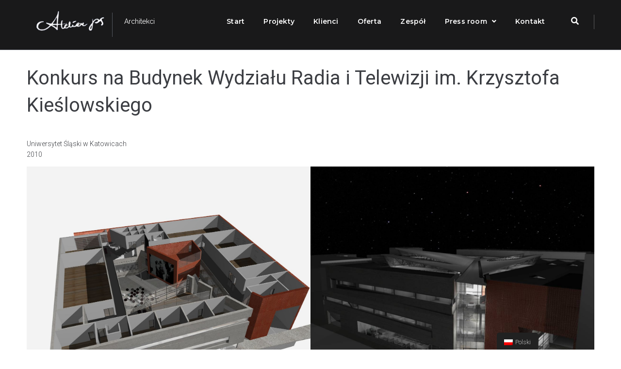

--- FILE ---
content_type: text/html; charset=UTF-8
request_url: https://atelierps.pl/konkurs-na-budynek-wydzialu-radia-i-telewizji-im-krzysztofa-kieslowskiego/
body_size: 18710
content:
<!DOCTYPE html>
<html lang="pl-PL">
<head>
<meta charset="UTF-8">
<link rel="profile" href="https://gmpg.org/xfn/11">
<link rel="pingback" href="https://atelierps.pl/xmlrpc.php">

<meta name="viewport" content="width=device-width, initial-scale=1" />
<title>Konkurs na Budynek Wydziału Radia i Telewizji im. Krzysztofa Kieślowskiego &#8211; Atelier PS</title>
<meta name='robots' content='max-image-preview:large' />
<link rel='dns-prefetch' href='//js.hs-scripts.com' />
<link rel='dns-prefetch' href='//fonts.googleapis.com' />
<link rel="alternate" type="application/rss+xml" title="Atelier PS &raquo; Kanał z wpisami" href="https://atelierps.pl/feed/" />
<link rel="alternate" type="application/rss+xml" title="Atelier PS &raquo; Kanał z komentarzami" href="https://atelierps.pl/comments/feed/" />
<script type="text/javascript">
/* <![CDATA[ */
window._wpemojiSettings = {"baseUrl":"https:\/\/s.w.org\/images\/core\/emoji\/15.0.3\/72x72\/","ext":".png","svgUrl":"https:\/\/s.w.org\/images\/core\/emoji\/15.0.3\/svg\/","svgExt":".svg","source":{"concatemoji":"https:\/\/atelierps.pl\/wp-includes\/js\/wp-emoji-release.min.js?ver=6.5.7"}};
/*! This file is auto-generated */
!function(i,n){var o,s,e;function c(e){try{var t={supportTests:e,timestamp:(new Date).valueOf()};sessionStorage.setItem(o,JSON.stringify(t))}catch(e){}}function p(e,t,n){e.clearRect(0,0,e.canvas.width,e.canvas.height),e.fillText(t,0,0);var t=new Uint32Array(e.getImageData(0,0,e.canvas.width,e.canvas.height).data),r=(e.clearRect(0,0,e.canvas.width,e.canvas.height),e.fillText(n,0,0),new Uint32Array(e.getImageData(0,0,e.canvas.width,e.canvas.height).data));return t.every(function(e,t){return e===r[t]})}function u(e,t,n){switch(t){case"flag":return n(e,"\ud83c\udff3\ufe0f\u200d\u26a7\ufe0f","\ud83c\udff3\ufe0f\u200b\u26a7\ufe0f")?!1:!n(e,"\ud83c\uddfa\ud83c\uddf3","\ud83c\uddfa\u200b\ud83c\uddf3")&&!n(e,"\ud83c\udff4\udb40\udc67\udb40\udc62\udb40\udc65\udb40\udc6e\udb40\udc67\udb40\udc7f","\ud83c\udff4\u200b\udb40\udc67\u200b\udb40\udc62\u200b\udb40\udc65\u200b\udb40\udc6e\u200b\udb40\udc67\u200b\udb40\udc7f");case"emoji":return!n(e,"\ud83d\udc26\u200d\u2b1b","\ud83d\udc26\u200b\u2b1b")}return!1}function f(e,t,n){var r="undefined"!=typeof WorkerGlobalScope&&self instanceof WorkerGlobalScope?new OffscreenCanvas(300,150):i.createElement("canvas"),a=r.getContext("2d",{willReadFrequently:!0}),o=(a.textBaseline="top",a.font="600 32px Arial",{});return e.forEach(function(e){o[e]=t(a,e,n)}),o}function t(e){var t=i.createElement("script");t.src=e,t.defer=!0,i.head.appendChild(t)}"undefined"!=typeof Promise&&(o="wpEmojiSettingsSupports",s=["flag","emoji"],n.supports={everything:!0,everythingExceptFlag:!0},e=new Promise(function(e){i.addEventListener("DOMContentLoaded",e,{once:!0})}),new Promise(function(t){var n=function(){try{var e=JSON.parse(sessionStorage.getItem(o));if("object"==typeof e&&"number"==typeof e.timestamp&&(new Date).valueOf()<e.timestamp+604800&&"object"==typeof e.supportTests)return e.supportTests}catch(e){}return null}();if(!n){if("undefined"!=typeof Worker&&"undefined"!=typeof OffscreenCanvas&&"undefined"!=typeof URL&&URL.createObjectURL&&"undefined"!=typeof Blob)try{var e="postMessage("+f.toString()+"("+[JSON.stringify(s),u.toString(),p.toString()].join(",")+"));",r=new Blob([e],{type:"text/javascript"}),a=new Worker(URL.createObjectURL(r),{name:"wpTestEmojiSupports"});return void(a.onmessage=function(e){c(n=e.data),a.terminate(),t(n)})}catch(e){}c(n=f(s,u,p))}t(n)}).then(function(e){for(var t in e)n.supports[t]=e[t],n.supports.everything=n.supports.everything&&n.supports[t],"flag"!==t&&(n.supports.everythingExceptFlag=n.supports.everythingExceptFlag&&n.supports[t]);n.supports.everythingExceptFlag=n.supports.everythingExceptFlag&&!n.supports.flag,n.DOMReady=!1,n.readyCallback=function(){n.DOMReady=!0}}).then(function(){return e}).then(function(){var e;n.supports.everything||(n.readyCallback(),(e=n.source||{}).concatemoji?t(e.concatemoji):e.wpemoji&&e.twemoji&&(t(e.twemoji),t(e.wpemoji)))}))}((window,document),window._wpemojiSettings);
/* ]]> */
</script>
<style id='wp-emoji-styles-inline-css' type='text/css'>

	img.wp-smiley, img.emoji {
		display: inline !important;
		border: none !important;
		box-shadow: none !important;
		height: 1em !important;
		width: 1em !important;
		margin: 0 0.07em !important;
		vertical-align: -0.1em !important;
		background: none !important;
		padding: 0 !important;
	}
</style>
<link rel='stylesheet' id='wp-block-library-css' href='https://atelierps.pl/wp-includes/css/dist/block-library/style.min.css?ver=6.5.7' type='text/css' media='all' />
<style id='classic-theme-styles-inline-css' type='text/css'>
/*! This file is auto-generated */
.wp-block-button__link{color:#fff;background-color:#32373c;border-radius:9999px;box-shadow:none;text-decoration:none;padding:calc(.667em + 2px) calc(1.333em + 2px);font-size:1.125em}.wp-block-file__button{background:#32373c;color:#fff;text-decoration:none}
</style>
<style id='global-styles-inline-css' type='text/css'>
body{--wp--preset--color--black: #000000;--wp--preset--color--cyan-bluish-gray: #abb8c3;--wp--preset--color--white: #ffffff;--wp--preset--color--pale-pink: #f78da7;--wp--preset--color--vivid-red: #cf2e2e;--wp--preset--color--luminous-vivid-orange: #ff6900;--wp--preset--color--luminous-vivid-amber: #fcb900;--wp--preset--color--light-green-cyan: #7bdcb5;--wp--preset--color--vivid-green-cyan: #00d084;--wp--preset--color--pale-cyan-blue: #8ed1fc;--wp--preset--color--vivid-cyan-blue: #0693e3;--wp--preset--color--vivid-purple: #9b51e0;--wp--preset--gradient--vivid-cyan-blue-to-vivid-purple: linear-gradient(135deg,rgba(6,147,227,1) 0%,rgb(155,81,224) 100%);--wp--preset--gradient--light-green-cyan-to-vivid-green-cyan: linear-gradient(135deg,rgb(122,220,180) 0%,rgb(0,208,130) 100%);--wp--preset--gradient--luminous-vivid-amber-to-luminous-vivid-orange: linear-gradient(135deg,rgba(252,185,0,1) 0%,rgba(255,105,0,1) 100%);--wp--preset--gradient--luminous-vivid-orange-to-vivid-red: linear-gradient(135deg,rgba(255,105,0,1) 0%,rgb(207,46,46) 100%);--wp--preset--gradient--very-light-gray-to-cyan-bluish-gray: linear-gradient(135deg,rgb(238,238,238) 0%,rgb(169,184,195) 100%);--wp--preset--gradient--cool-to-warm-spectrum: linear-gradient(135deg,rgb(74,234,220) 0%,rgb(151,120,209) 20%,rgb(207,42,186) 40%,rgb(238,44,130) 60%,rgb(251,105,98) 80%,rgb(254,248,76) 100%);--wp--preset--gradient--blush-light-purple: linear-gradient(135deg,rgb(255,206,236) 0%,rgb(152,150,240) 100%);--wp--preset--gradient--blush-bordeaux: linear-gradient(135deg,rgb(254,205,165) 0%,rgb(254,45,45) 50%,rgb(107,0,62) 100%);--wp--preset--gradient--luminous-dusk: linear-gradient(135deg,rgb(255,203,112) 0%,rgb(199,81,192) 50%,rgb(65,88,208) 100%);--wp--preset--gradient--pale-ocean: linear-gradient(135deg,rgb(255,245,203) 0%,rgb(182,227,212) 50%,rgb(51,167,181) 100%);--wp--preset--gradient--electric-grass: linear-gradient(135deg,rgb(202,248,128) 0%,rgb(113,206,126) 100%);--wp--preset--gradient--midnight: linear-gradient(135deg,rgb(2,3,129) 0%,rgb(40,116,252) 100%);--wp--preset--font-size--small: 13px;--wp--preset--font-size--medium: 20px;--wp--preset--font-size--large: 36px;--wp--preset--font-size--x-large: 42px;--wp--preset--spacing--20: 0.44rem;--wp--preset--spacing--30: 0.67rem;--wp--preset--spacing--40: 1rem;--wp--preset--spacing--50: 1.5rem;--wp--preset--spacing--60: 2.25rem;--wp--preset--spacing--70: 3.38rem;--wp--preset--spacing--80: 5.06rem;--wp--preset--shadow--natural: 6px 6px 9px rgba(0, 0, 0, 0.2);--wp--preset--shadow--deep: 12px 12px 50px rgba(0, 0, 0, 0.4);--wp--preset--shadow--sharp: 6px 6px 0px rgba(0, 0, 0, 0.2);--wp--preset--shadow--outlined: 6px 6px 0px -3px rgba(255, 255, 255, 1), 6px 6px rgba(0, 0, 0, 1);--wp--preset--shadow--crisp: 6px 6px 0px rgba(0, 0, 0, 1);}:where(.is-layout-flex){gap: 0.5em;}:where(.is-layout-grid){gap: 0.5em;}body .is-layout-flex{display: flex;}body .is-layout-flex{flex-wrap: wrap;align-items: center;}body .is-layout-flex > *{margin: 0;}body .is-layout-grid{display: grid;}body .is-layout-grid > *{margin: 0;}:where(.wp-block-columns.is-layout-flex){gap: 2em;}:where(.wp-block-columns.is-layout-grid){gap: 2em;}:where(.wp-block-post-template.is-layout-flex){gap: 1.25em;}:where(.wp-block-post-template.is-layout-grid){gap: 1.25em;}.has-black-color{color: var(--wp--preset--color--black) !important;}.has-cyan-bluish-gray-color{color: var(--wp--preset--color--cyan-bluish-gray) !important;}.has-white-color{color: var(--wp--preset--color--white) !important;}.has-pale-pink-color{color: var(--wp--preset--color--pale-pink) !important;}.has-vivid-red-color{color: var(--wp--preset--color--vivid-red) !important;}.has-luminous-vivid-orange-color{color: var(--wp--preset--color--luminous-vivid-orange) !important;}.has-luminous-vivid-amber-color{color: var(--wp--preset--color--luminous-vivid-amber) !important;}.has-light-green-cyan-color{color: var(--wp--preset--color--light-green-cyan) !important;}.has-vivid-green-cyan-color{color: var(--wp--preset--color--vivid-green-cyan) !important;}.has-pale-cyan-blue-color{color: var(--wp--preset--color--pale-cyan-blue) !important;}.has-vivid-cyan-blue-color{color: var(--wp--preset--color--vivid-cyan-blue) !important;}.has-vivid-purple-color{color: var(--wp--preset--color--vivid-purple) !important;}.has-black-background-color{background-color: var(--wp--preset--color--black) !important;}.has-cyan-bluish-gray-background-color{background-color: var(--wp--preset--color--cyan-bluish-gray) !important;}.has-white-background-color{background-color: var(--wp--preset--color--white) !important;}.has-pale-pink-background-color{background-color: var(--wp--preset--color--pale-pink) !important;}.has-vivid-red-background-color{background-color: var(--wp--preset--color--vivid-red) !important;}.has-luminous-vivid-orange-background-color{background-color: var(--wp--preset--color--luminous-vivid-orange) !important;}.has-luminous-vivid-amber-background-color{background-color: var(--wp--preset--color--luminous-vivid-amber) !important;}.has-light-green-cyan-background-color{background-color: var(--wp--preset--color--light-green-cyan) !important;}.has-vivid-green-cyan-background-color{background-color: var(--wp--preset--color--vivid-green-cyan) !important;}.has-pale-cyan-blue-background-color{background-color: var(--wp--preset--color--pale-cyan-blue) !important;}.has-vivid-cyan-blue-background-color{background-color: var(--wp--preset--color--vivid-cyan-blue) !important;}.has-vivid-purple-background-color{background-color: var(--wp--preset--color--vivid-purple) !important;}.has-black-border-color{border-color: var(--wp--preset--color--black) !important;}.has-cyan-bluish-gray-border-color{border-color: var(--wp--preset--color--cyan-bluish-gray) !important;}.has-white-border-color{border-color: var(--wp--preset--color--white) !important;}.has-pale-pink-border-color{border-color: var(--wp--preset--color--pale-pink) !important;}.has-vivid-red-border-color{border-color: var(--wp--preset--color--vivid-red) !important;}.has-luminous-vivid-orange-border-color{border-color: var(--wp--preset--color--luminous-vivid-orange) !important;}.has-luminous-vivid-amber-border-color{border-color: var(--wp--preset--color--luminous-vivid-amber) !important;}.has-light-green-cyan-border-color{border-color: var(--wp--preset--color--light-green-cyan) !important;}.has-vivid-green-cyan-border-color{border-color: var(--wp--preset--color--vivid-green-cyan) !important;}.has-pale-cyan-blue-border-color{border-color: var(--wp--preset--color--pale-cyan-blue) !important;}.has-vivid-cyan-blue-border-color{border-color: var(--wp--preset--color--vivid-cyan-blue) !important;}.has-vivid-purple-border-color{border-color: var(--wp--preset--color--vivid-purple) !important;}.has-vivid-cyan-blue-to-vivid-purple-gradient-background{background: var(--wp--preset--gradient--vivid-cyan-blue-to-vivid-purple) !important;}.has-light-green-cyan-to-vivid-green-cyan-gradient-background{background: var(--wp--preset--gradient--light-green-cyan-to-vivid-green-cyan) !important;}.has-luminous-vivid-amber-to-luminous-vivid-orange-gradient-background{background: var(--wp--preset--gradient--luminous-vivid-amber-to-luminous-vivid-orange) !important;}.has-luminous-vivid-orange-to-vivid-red-gradient-background{background: var(--wp--preset--gradient--luminous-vivid-orange-to-vivid-red) !important;}.has-very-light-gray-to-cyan-bluish-gray-gradient-background{background: var(--wp--preset--gradient--very-light-gray-to-cyan-bluish-gray) !important;}.has-cool-to-warm-spectrum-gradient-background{background: var(--wp--preset--gradient--cool-to-warm-spectrum) !important;}.has-blush-light-purple-gradient-background{background: var(--wp--preset--gradient--blush-light-purple) !important;}.has-blush-bordeaux-gradient-background{background: var(--wp--preset--gradient--blush-bordeaux) !important;}.has-luminous-dusk-gradient-background{background: var(--wp--preset--gradient--luminous-dusk) !important;}.has-pale-ocean-gradient-background{background: var(--wp--preset--gradient--pale-ocean) !important;}.has-electric-grass-gradient-background{background: var(--wp--preset--gradient--electric-grass) !important;}.has-midnight-gradient-background{background: var(--wp--preset--gradient--midnight) !important;}.has-small-font-size{font-size: var(--wp--preset--font-size--small) !important;}.has-medium-font-size{font-size: var(--wp--preset--font-size--medium) !important;}.has-large-font-size{font-size: var(--wp--preset--font-size--large) !important;}.has-x-large-font-size{font-size: var(--wp--preset--font-size--x-large) !important;}
.wp-block-navigation a:where(:not(.wp-element-button)){color: inherit;}
:where(.wp-block-post-template.is-layout-flex){gap: 1.25em;}:where(.wp-block-post-template.is-layout-grid){gap: 1.25em;}
:where(.wp-block-columns.is-layout-flex){gap: 2em;}:where(.wp-block-columns.is-layout-grid){gap: 2em;}
.wp-block-pullquote{font-size: 1.5em;line-height: 1.6;}
</style>
<link rel='stylesheet' id='trp-floater-language-switcher-style-css' href='https://atelierps.pl/wp-content/plugins/translatepress-multilingual/assets/css/trp-floater-language-switcher.css?ver=1.7.5' type='text/css' media='all' />
<link rel='stylesheet' id='trp-language-switcher-style-css' href='https://atelierps.pl/wp-content/plugins/translatepress-multilingual/assets/css/trp-language-switcher.css?ver=1.7.5' type='text/css' media='all' />
<link rel='stylesheet' id='font-awesome-css' href='https://atelierps.pl/wp-content/plugins/elementor/assets/lib/font-awesome/css/font-awesome.min.css?ver=4.7.0' type='text/css' media='all' />
<link rel='stylesheet' id='kava-parent-theme-style-css' href='https://atelierps.pl/wp-content/themes/kava/style.css?ver=1.2.8' type='text/css' media='all' />
<link rel='stylesheet' id='kava-theme-style-css' href='https://atelierps.pl/wp-content/themes/grafique/style.css?ver=1.2.8' type='text/css' media='all' />
<style id='kava-theme-style-inline-css' type='text/css'>
/* #Typography */body {font-style: normal;font-weight: 300;font-size: 14px;line-height: 1.6;font-family: Roboto, sans-serif;letter-spacing: 0px;text-align: left;color: #3b3d42;}h1,.h1-style {font-style: normal;font-weight: 400;font-size: 34px;line-height: 1.4;font-family: Roboto, sans-serif;letter-spacing: 0px;text-align: inherit;color: #3b3d42;}h2,.h2-style {font-style: normal;font-weight: 400;font-size: 24px;line-height: 1.4;font-family: Roboto, sans-serif;letter-spacing: 0px;text-align: inherit;color: #3b3d42;}h3,.h3-style {font-style: normal;font-weight: 400;font-size: 21px;line-height: 1.4;font-family: Roboto, sans-serif;letter-spacing: 0px;text-align: inherit;color: #3b3d42;}h4,.h4-style {font-style: normal;font-weight: 400;font-size: 20px;line-height: 1.5;font-family: Roboto, sans-serif;letter-spacing: 0px;text-align: inherit;color: #3b3d42;}h5,.h5-style {font-style: normal;font-weight: 300;font-size: 18px;line-height: 1.5;font-family: Roboto, sans-serif;letter-spacing: 0px;text-align: inherit;color: #3b3d42;}h6,.h6-style {font-style: normal;font-weight: 500;font-size: 14px;line-height: 1.5;font-family: Roboto, sans-serif;letter-spacing: 0px;text-align: inherit;color: #3b3d42;}@media (min-width: 1200px) {h1,.h1-style { font-size: 56px; }h2,.h2-style { font-size: 40px; }h3,.h3-style { font-size: 28px; }}a,h1 a:hover,h2 a:hover,h3 a:hover,h4 a:hover,h5 a:hover,h6 a:hover { color: #000000; }a:hover { color: #3b3d42; }blockquote {color: #000000;}/* #Header */.site-header__wrap {background-color: #ffffff;background-repeat: repeat;background-position: center top;background-attachment: scroll;;}/* ##Top Panel */.top-panel {color: #a1a2a4;background-color: #000000;}/* #Main Menu */.main-navigation {font-style: normal;font-weight: 400;font-size: 14px;line-height: 1.4;font-family: Roboto, sans-serif;letter-spacing: 0px;}.main-navigation a,.menu-item-has-children:before {color: #a1a2a4;}.main-navigation a:hover,.main-navigation .current_page_item>a,.main-navigation .current-menu-item>a,.main-navigation .current_page_ancestor>a,.main-navigation .current-menu-ancestor>a {color: #3b3d42;}/* #Mobile Menu */.mobile-menu-toggle-button {color: #ffffff;background-color: #000000;}/* #Social */.social-list a {color: #a1a2a4;}.social-list a:hover {color: #000000;}/* #Breadcrumbs */.breadcrumbs_item {font-style: normal;font-weight: 400;font-size: 11px;line-height: 1.5;font-family: Roboto, sans-serif;letter-spacing: 0px;}.breadcrumbs_item_sep,.breadcrumbs_item_link {color: #a1a2a4;}.breadcrumbs_item_link:hover {color: #000000;}/* #Post navigation */.post-navigation i {color: #a1a2a4;}.post-navigation .nav-links a:hover .post-title,.post-navigation .nav-links a:hover .nav-text {color: #000000;}.post-navigation .nav-links a:hover i {color: #3b3d42;}/* #Pagination */.pagination .page-numbers,.page-links > span,.page-links > a {color: #a1a2a4;}.pagination a.page-numbers:hover,.pagination .page-numbers.current,.page-links > a:hover,.page-links > span {color: #3b3d42;}.pagination .next,.pagination .prev {color: #000000;}.pagination .next:hover,.pagination .prev:hover {color: #3b3d42;}/* #Button Appearance Styles (regular scheme) */.btn,button,input[type='button'],input[type='reset'],input[type='submit'] {font-style: normal;font-weight: 900;font-size: 11px;line-height: 1;font-family: Roboto, sans-serif;letter-spacing: 1px;color: #ffffff;background-color: #000000;}.btn:hover,button:hover,input[type='button']:hover,input[type='reset']:hover,input[type='submit']:hover,input[type='reset']:hover {color: #ffffff;background-color: rgb(38,38,38);}.btn.invert-button {color: #ffffff;}.btn.invert-button:hover {color: #ffffff;border-color: #000000;background-color: #000000;}/* #Totop Button */#toTop {padding: 9px 15px;border-radius: 50px;background-color: #27bfe7;color: #ffffff;}#toTop:hover {background-color: #8d8d8d;color: #ffffff;}input,optgroup,select,textarea {font-size: 14px;}/* #Comment, Contact, Password Forms */.comment-form .submit,.wpcf7-submit,.post-password-form label + input {font-style: normal;font-weight: 900;font-size: 11px;line-height: 1;font-family: Roboto, sans-serif;letter-spacing: 1px;color: #ffffff;background-color: #000000;}.comment-form .submit:hover,.wpcf7-submit:hover,.post-password-form label + input:hover {color: #ffffff;background-color: rgb(38,38,38);}.comment-reply-title {font-style: normal;font-weight: 400;font-size: 20px;line-height: 1.5;font-family: Roboto, sans-serif;letter-spacing: 0px;color: #3b3d42;}/* Cookies consent */.comment-form-cookies-consent input[type='checkbox']:checked ~ label[for=wp-comment-cookies-consent]:before {color: #ffffff;border-color: #000000;background-color: #000000;}/* #Comment Reply Link */#cancel-comment-reply-link {color: #000000;}#cancel-comment-reply-link:hover {color: #3b3d42;}/* #Comment item */.comment-body .fn {font-style: normal;font-weight: 500;font-size: 14px;line-height: 1.5;font-family: Roboto, sans-serif;letter-spacing: 0px;color: #3b3d42;}.comment-date__time {color: #a1a2a4;}.comment-reply-link {font-style: normal;font-weight: 900;font-size: 11px;line-height: 1;font-family: Roboto, sans-serif;letter-spacing: 1px;}/* #Input Placeholders */::-webkit-input-placeholder { color: #a1a2a4; }::-moz-placeholder{ color: #a1a2a4; }:-moz-placeholder{ color: #a1a2a4; }:-ms-input-placeholder{ color: #a1a2a4; }/* #Entry Meta */.posted-on,.cat-links,.byline,.tags-links {color: #a1a2a4;}.comments-button {color: #a1a2a4;}.comments-button:hover {color: #ffffff;background-color: #000000;}.btn-style .post-categories a {color: #ffffff;background-color: #000000;}.btn-style .post-categories a:hover {color: #ffffff;background-color: rgb(38,38,38);}.sticky-label {color: #ffffff;background-color: #000000;}/* Posts List Item Invert */.invert-hover.has-post-thumbnail:hover,.invert-hover.has-post-thumbnail:hover .posted-on,.invert-hover.has-post-thumbnail:hover .cat-links,.invert-hover.has-post-thumbnail:hover .byline,.invert-hover.has-post-thumbnail:hover .tags-links,.invert-hover.has-post-thumbnail:hover .entry-meta,.invert-hover.has-post-thumbnail:hover a,.invert-hover.has-post-thumbnail:hover .btn-icon,.invert-item.has-post-thumbnail,.invert-item.has-post-thumbnail .posted-on,.invert-item.has-post-thumbnail .cat-links,.invert-item.has-post-thumbnail .byline,.invert-item.has-post-thumbnail .tags-links,.invert-item.has-post-thumbnail .entry-meta,.invert-item.has-post-thumbnail a,.invert-item.has-post-thumbnail .btn:hover,.invert-item.has-post-thumbnail .btn-style .post-categories a:hover,.invert,.invert .entry-title,.invert a,.invert .byline,.invert .posted-on,.invert .cat-links,.invert .tags-links {color: #ffffff;}.invert-hover.has-post-thumbnail:hover a:hover,.invert-hover.has-post-thumbnail:hover .btn-icon:hover,.invert-item.has-post-thumbnail a:hover,.invert a:hover {color: #000000;}.invert-hover.has-post-thumbnail .btn,.invert-item.has-post-thumbnail .comments-button,.posts-list--default.list-style-v10 .invert.default-item .comments-button{color: #ffffff;background-color: #000000;}.invert-hover.has-post-thumbnail .btn:hover,.invert-item.has-post-thumbnail .comments-button:hover,.posts-list--default.list-style-v10 .invert.default-item .comments-button:hover {color: #000000;background-color: #ffffff;}/* Default Posts List */.list-style-v8 .comments-link {color: #a1a2a4;}.list-style-v8 .comments-link:hover {color: #3b3d42;}/* Creative Posts List */.creative-item .entry-title a:hover {color: #000000;}.list-style-default .creative-item a,.creative-item .btn-icon {color: #a1a2a4;}.list-style-default .creative-item a:hover,.creative-item .btn-icon:hover {color: #000000;}.list-style-default .creative-item .btn,.list-style-default .creative-item .btn:hover,.list-style-default .creative-item .comments-button:hover {color: #ffffff;}.creative-item__title-first-letter {font-style: normal;font-weight: 400;font-family: Roboto, sans-serif;color: #3b3d42;}.posts-list--creative.list-style-v10 .creative-item:before {background-color: #000000;box-shadow: 0px 0px 0px 8px rgba(0,0,0,0.25);}.posts-list--creative.list-style-v10 .creative-item__post-date {font-style: normal;font-weight: 400;font-size: 20px;line-height: 1.5;font-family: Roboto, sans-serif;letter-spacing: 0px;color: #000000;}.posts-list--creative.list-style-v10 .creative-item__post-date a {color: #000000;}.posts-list--creative.list-style-v10 .creative-item__post-date a:hover {color: #3b3d42;}/* Creative Posts List style-v2 */.list-style-v2 .creative-item .entry-title,.list-style-v9 .creative-item .entry-title {font-style: normal;font-weight: 400;font-size: 20px;line-height: 1.5;font-family: Roboto, sans-serif;letter-spacing: 0px;}/* Image Post Format */.post_format-post-format-image .post-thumbnail__link:before {color: #ffffff;background-color: #000000;}/* Gallery Post Format */.post_format-post-format-gallery .swiper-button-prev,.post_format-post-format-gallery .swiper-button-next {color: #a1a2a4;}.post_format-post-format-gallery .swiper-button-prev:hover,.post_format-post-format-gallery .swiper-button-next:hover {color: #3b3d42;}/* Link Post Format */.post_format-post-format-quote .post-format-quote {color: #ffffff;background-color: #000000;}.post_format-post-format-quote .post-format-quote:before {color: #000000;background-color: #ffffff;}/* Post Author */.post-author__title a {color: #000000;}.post-author__title a:hover {color: #3b3d42;}.invert .post-author__title a {color: #ffffff;}.invert .post-author__title a:hover {color: #000000;}/* Single Post */.single-post blockquote {border-color: #000000;}.single-post:not(.post-template-single-layout-4):not(.post-template-single-layout-7) .tags-links a:hover {color: #ffffff;border-color: #000000;background-color: #000000;}.single-header-3 .post-author .byline,.single-header-4 .post-author .byline,.single-header-5 .post-author .byline {font-style: normal;font-weight: 400;font-size: 20px;line-height: 1.5;font-family: Roboto, sans-serif;letter-spacing: 0px;}.single-header-8,.single-header-10 .entry-header {background-color: #000000;}.single-header-8.invert a:hover,.single-header-10.invert a:hover {color: rgba(255,255,255,0.5);}.single-header-3 a.comments-button,.single-header-10 a.comments-button {border: 1px solid #ffffff;}.single-header-3 a.comments-button:hover,.single-header-10 a.comments-button:hover {color: #000000;background-color: #ffffff;}/* Page preloader */.page-preloader {border-top-color: #000000;border-right-color: #000000;}/* Logo */.site-logo__link,.site-logo__link:hover {color: #000000;}/* Page title */.page-title {font-style: normal;font-weight: 400;font-size: 24px;line-height: 1.4;font-family: Roboto, sans-serif;letter-spacing: 0px;color: #3b3d42;}@media (min-width: 1200px) {.page-title { font-size: 40px; }}/* Grid Posts List */.posts-list.list-style-v3 .comments-link {border-color: #000000;}.posts-list.list-style-v4 .comments-link {color: #a1a2a4;}.posts-list.list-style-v4 .posts-list__item.grid-item .grid-item-wrap .comments-link:hover {color: #ffffff;background-color: #000000;}/* Posts List Grid Item Invert */.grid-item-wrap.invert,.grid-item-wrap.invert .posted-on,.grid-item-wrap.invert .cat-links,.grid-item-wrap.invert .byline,.grid-item-wrap.invert .tags-links,.grid-item-wrap.invert .entry-meta,.grid-item-wrap.invert a,.grid-item-wrap.invert .btn-icon,.grid-item-wrap.invert .comments-button {color: #ffffff;}/* Posts List Grid-5 Item Invert */.list-style-v5 .grid-item-wrap.invert .posted-on,.list-style-v5 .grid-item-wrap.invert .cat-links,.list-style-v5 .grid-item-wrap.invert .byline,.list-style-v5 .grid-item-wrap.invert .tags-links,.list-style-v5 .grid-item-wrap.invert .posted-on a,.list-style-v5 .grid-item-wrap.invert .cat-links a,.list-style-v5 .grid-item-wrap.invert .tags-links a,.list-style-v5 .grid-item-wrap.invert .byline a,.list-style-v5 .grid-item-wrap.invert .comments-link,.list-style-v5 .grid-item-wrap.invert .entry-title a:hover {color: #000000;}.list-style-v5 .grid-item-wrap.invert .posted-on a:hover,.list-style-v5 .grid-item-wrap.invert .cat-links a:hover,.list-style-v5 .grid-item-wrap.invert .tags-links a:hover,.list-style-v5 .grid-item-wrap.invert .byline a:hover,.list-style-v5 .grid-item-wrap.invert .comments-link:hover {color: #ffffff;}/* Posts List Grid-6 Item Invert */.posts-list.list-style-v6 .posts-list__item.grid-item .grid-item-wrap .cat-links a,.posts-list.list-style-v7 .posts-list__item.grid-item .grid-item-wrap .cat-links a {color: #ffffff;background-color: #000000;}.posts-list.list-style-v6 .posts-list__item.grid-item .grid-item-wrap .cat-links a:hover,.posts-list.list-style-v7 .posts-list__item.grid-item .grid-item-wrap .cat-links a:hover {color: #ffffff;background-color: rgb(38,38,38);}.posts-list.list-style-v9 .posts-list__item.grid-item .grid-item-wrap .entry-header .entry-title {font-weight : 300;}/* Grid 7 */.list-style-v7 .grid-item-wrap.invert .posted-on a:hover,.list-style-v7 .grid-item-wrap.invert .cat-links a:hover,.list-style-v7 .grid-item-wrap.invert .tags-links a:hover,.list-style-v7 .grid-item-wrap.invert .byline a:hover,.list-style-v7 .grid-item-wrap.invert .comments-link:hover,.list-style-v7 .grid-item-wrap.invert .entry-title a:hover,.list-style-v6 .grid-item-wrap.invert .posted-on a:hover,.list-style-v6 .grid-item-wrap.invert .cat-links a:hover,.list-style-v6 .grid-item-wrap.invert .tags-links a:hover,.list-style-v6 .grid-item-wrap.invert .byline a:hover,.list-style-v6 .grid-item-wrap.invert .comments-link:hover,.list-style-v6 .grid-item-wrap.invert .entry-title a:hover {color: #000000;}.list-style-v7 .grid-item-wrap.invert .posted-on,.list-style-v7 .grid-item-wrap.invert .cat-links,.list-style-v7 .grid-item-wrap.invert .byline,.list-style-v7 .grid-item-wrap.invert .tags-links,.list-style-v7 .grid-item-wrap.invert .posted-on a,.list-style-v7 .grid-item-wrap.invert .cat-links a,.list-style-v7 .grid-item-wrap.invert .tags-links a,.list-style-v7 .grid-item-wrap.invert .byline a,.list-style-v7 .grid-item-wrap.invert .comments-link,.list-style-v7 .grid-item-wrap.invert .entry-title a,.list-style-v7 .grid-item-wrap.invert .entry-content p,.list-style-v6 .grid-item-wrap.invert .posted-on,.list-style-v6 .grid-item-wrap.invert .cat-links,.list-style-v6 .grid-item-wrap.invert .byline,.list-style-v6 .grid-item-wrap.invert .tags-links,.list-style-v6 .grid-item-wrap.invert .posted-on a,.list-style-v6 .grid-item-wrap.invert .cat-links a,.list-style-v6 .grid-item-wrap.invert .tags-links a,.list-style-v6 .grid-item-wrap.invert .byline a,.list-style-v6 .grid-item-wrap.invert .comments-link,.list-style-v6 .grid-item-wrap.invert .entry-title a,.list-style-v6 .grid-item-wrap.invert .entry-content p {color: #ffffff;}.posts-list.list-style-v7 .grid-item .grid-item-wrap .entry-footer .comments-link:hover,.posts-list.list-style-v6 .grid-item .grid-item-wrap .entry-footer .comments-link:hover,.posts-list.list-style-v6 .posts-list__item.grid-item .grid-item-wrap .btn:hover,.posts-list.list-style-v7 .posts-list__item.grid-item .grid-item-wrap .btn:hover {color: #000000;border-color: #000000;}.posts-list.list-style-v10 .grid-item-inner .space-between-content .comments-link {color: #a1a2a4;}.posts-list.list-style-v10 .grid-item-inner .space-between-content .comments-link:hover {color: #000000;}.posts-list.list-style-v10 .posts-list__item.justify-item .justify-item-inner .entry-title a {color: #3b3d42;}.posts-list.posts-list--vertical-justify.list-style-v10 .posts-list__item.justify-item .justify-item-inner .entry-title a:hover{color: #ffffff;background-color: #000000;}.posts-list.list-style-v5 .posts-list__item.justify-item .justify-item-inner.invert .cat-links a:hover,.posts-list.list-style-v8 .posts-list__item.justify-item .justify-item-inner.invert .cat-links a:hover {color: #ffffff;background-color: rgb(38,38,38);}.posts-list.list-style-v5 .posts-list__item.justify-item .justify-item-inner.invert .cat-links a,.posts-list.list-style-v8 .posts-list__item.justify-item .justify-item-inner.invert .cat-links a{color: #ffffff;background-color: #000000;}.list-style-v8 .justify-item-inner.invert .posted-on,.list-style-v8 .justify-item-inner.invert .cat-links,.list-style-v8 .justify-item-inner.invert .byline,.list-style-v8 .justify-item-inner.invert .tags-links,.list-style-v8 .justify-item-inner.invert .posted-on a,.list-style-v8 .justify-item-inner.invert .cat-links a,.list-style-v8 .justify-item-inner.invert .tags-links a,.list-style-v8 .justify-item-inner.invert .byline a,.list-style-v8 .justify-item-inner.invert .comments-link,.list-style-v8 .justify-item-inner.invert .entry-title a,.list-style-v8 .justify-item-inner.invert .entry-content p,.list-style-v5 .justify-item-inner.invert .posted-on,.list-style-v5 .justify-item-inner.invert .cat-links,.list-style-v5 .justify-item-inner.invert .byline,.list-style-v5 .justify-item-inner.invert .tags-links,.list-style-v5 .justify-item-inner.invert .posted-on a,.list-style-v5 .justify-item-inner.invert .cat-links a,.list-style-v5 .justify-item-inner.invert .tags-links a,.list-style-v5 .justify-item-inner.invert .byline a,.list-style-v5 .justify-item-inner.invert .comments-link,.list-style-v5 .justify-item-inner.invert .entry-title a,.list-style-v5 .justify-item-inner.invert .entry-content p,.list-style-v4 .justify-item-inner.invert .posted-on:hover,.list-style-v4 .justify-item-inner.invert .cat-links,.list-style-v4 .justify-item-inner.invert .byline,.list-style-v4 .justify-item-inner.invert .tags-links,.list-style-v4 .justify-item-inner.invert .posted-on a,.list-style-v4 .justify-item-inner.invert .cat-links a,.list-style-v4 .justify-item-inner.invert .tags-links a,.list-style-v4 .justify-item-inner.invert .byline a,.list-style-v4 .justify-item-inner.invert .comments-link,.list-style-v4 .justify-item-inner.invert .entry-title a,.list-style-v4 .justify-item-inner.invert .entry-content p {color: #ffffff;}.list-style-v8 .justify-item-inner.invert .posted-on a:hover,.list-style-v8 .justify-item-inner.invert .cat-links a:hover,.list-style-v8 .justify-item-inner.invert .tags-links a:hover,.list-style-v8 .justify-item-inner.invert .byline a:hover,.list-style-v8 .justify-item-inner.invert .comments-link:hover,.list-style-v8 .justify-item-inner.invert .entry-title a:hover,.list-style-v5 .justify-item-inner.invert .posted-on a:hover,.list-style-v5 .justify-item-inner.invert .cat-links a:hover,.list-style-v5 .justify-item-inner.invert .tags-links a:hover,.list-style-v5 .justify-item-inner.invert .byline a:hover,.list-style-v5 .justify-item-inner.invert .entry-title a:hover,.list-style-v4 .justify-item-inner.invert .posted-on a,.list-style-v4 .justify-item-inner.invert .cat-links a:hover,.list-style-v4 .justify-item-inner.invert .tags-links a:hover,.list-style-v4 .justify-item-inner.invert .byline a:hover,.list-style-v4 .justify-item-inner.invert .comments-link:hover,.list-style-v4 .justify-item-inner.invert .entry-title a:hover{color: #000000;}.posts-list.list-style-v5 .justify-item .justify-item-wrap .entry-footer .comments-link:hover {border-color: #000000;}.list-style-v4 .justify-item-inner.invert .btn:hover,.list-style-v6 .justify-item-wrap.invert .btn:hover,.list-style-v8 .justify-item-inner.invert .btn:hover {color: #ffffff;}.posts-list.posts-list--vertical-justify.list-style-v5 .posts-list__item.justify-item .justify-item-wrap .entry-footer .comments-link:hover,.posts-list.posts-list--vertical-justify.list-style-v5 .posts-list__item.justify-item .justify-item-wrap .entry-footer .btn:hover {color: #000000;border-color: #000000;}/* masonry Posts List */.posts-list.list-style-v3 .comments-link {border-color: #000000;}.posts-list.list-style-v4 .comments-link {color: #a1a2a4;}.posts-list.list-style-v4 .posts-list__item.masonry-item .masonry-item-wrap .comments-link:hover {color: #ffffff;background-color: #000000;}/* Posts List masonry Item Invert */.masonry-item-wrap.invert,.masonry-item-wrap.invert .posted-on,.masonry-item-wrap.invert .cat-links,.masonry-item-wrap.invert .byline,.masonry-item-wrap.invert .tags-links,.masonry-item-wrap.invert .entry-meta,.masonry-item-wrap.invert a,.masonry-item-wrap.invert .btn-icon,.masonry-item-wrap.invert .comments-button {color: #ffffff;}/* Posts List masonry-5 Item Invert */.list-style-v5 .masonry-item-wrap.invert .posted-on,.list-style-v5 .masonry-item-wrap.invert .cat-links,.list-style-v5 .masonry-item-wrap.invert .byline,.list-style-v5 .masonry-item-wrap.invert .tags-links,.list-style-v5 .masonry-item-wrap.invert .posted-on a,.list-style-v5 .masonry-item-wrap.invert .cat-links a,.list-style-v5 .masonry-item-wrap.invert .tags-links a,.list-style-v5 .masonry-item-wrap.invert .byline a,.list-style-v5 .masonry-item-wrap.invert .comments-link,.list-style-v5 .masonry-item-wrap.invert .entry-title a:hover {color: #000000;}.list-style-v5 .masonry-item-wrap.invert .posted-on a:hover,.list-style-v5 .masonry-item-wrap.invert .cat-links a:hover,.list-style-v5 .masonry-item-wrap.invert .tags-links a:hover,.list-style-v5 .masonry-item-wrap.invert .byline a:hover,.list-style-v5 .masonry-item-wrap.invert .comments-link:hover {color: #ffffff;}.posts-list.list-style-v10 .masonry-item-inner .space-between-content .comments-link {color: #a1a2a4;}.posts-list.list-style-v10 .masonry-item-inner .space-between-content .comments-link:hover {color: #000000;}.widget_recent_entries a,.widget_recent_comments a {font-style: normal;font-weight: 500;font-size: 14px;line-height: 1.5;font-family: Roboto, sans-serif;letter-spacing: 0px;color: #3b3d42;}.widget_recent_entries a:hover,.widget_recent_comments a:hover {color: #000000;}.widget_recent_entries .post-date,.widget_recent_comments .recentcomments {color: #a1a2a4;}.widget_recent_comments .comment-author-link a {color: #a1a2a4;}.widget_recent_comments .comment-author-link a:hover {color: #000000;}.widget_calendar th,.widget_calendar caption {color: #000000;}.widget_calendar tbody td a {color: #3b3d42;}.widget_calendar tbody td a:hover {color: #ffffff;background-color: #000000;}.widget_calendar tfoot td a {color: #a1a2a4;}.widget_calendar tfoot td a:hover {color: #3b3d42;}/* Preloader */.jet-smart-listing-wrap.jet-processing + div.jet-smart-listing-loading,div.wpcf7 .ajax-loader {border-top-color: #000000;border-right-color: #000000;}/*--------------------------------------------------------------## Ecwid Plugin Styles--------------------------------------------------------------*//* Product Title, Product Price amount */html#ecwid_html body#ecwid_body .ec-size .ec-wrapper .ec-store .grid-product__title-inner,html#ecwid_html body#ecwid_body .ec-size .ec-wrapper .ec-store .grid__products .grid-product__image ~ .grid-product__price .grid-product__price-amount,html#ecwid_html body#ecwid_body .ec-size .ec-wrapper .ec-store .grid__products .grid-product__image ~ .grid-product__title .grid-product__price-amount,html#ecwid_html body#ecwid_body .ec-size .ec-store .grid__products--medium-items.grid__products--layout-center .grid-product__price-compare,html#ecwid_html body#ecwid_body .ec-size .ec-store .grid__products--medium-items .grid-product__details,html#ecwid_html body#ecwid_body .ec-size .ec-store .grid__products--medium-items .grid-product__sku,html#ecwid_html body#ecwid_body .ec-size .ec-store .grid__products--medium-items .grid-product__sku-hover,html#ecwid_html body#ecwid_body .ec-size .ec-store .grid__products--medium-items .grid-product__tax,html#ecwid_html body#ecwid_body .ec-size .ec-wrapper .ec-store .form__msg,html#ecwid_html body#ecwid_body .ec-size.ec-size--l .ec-wrapper .ec-store h1,html#ecwid_html body#ecwid_body.page .ec-size .ec-wrapper .ec-store .product-details__product-title,html#ecwid_html body#ecwid_body.page .ec-size .ec-wrapper .ec-store .product-details__product-price,html#ecwid_html body#ecwid_body .ec-size .ec-wrapper .ec-store .product-details-module__title,html#ecwid_html body#ecwid_body .ec-size .ec-wrapper .ec-store .ec-cart-summary__row--total .ec-cart-summary__title,html#ecwid_html body#ecwid_body .ec-size .ec-wrapper .ec-store .ec-cart-summary__row--total .ec-cart-summary__price,html#ecwid_html body#ecwid_body .ec-size .ec-wrapper .ec-store .grid__categories * {font-style: normal;font-weight: 500;line-height: 1.5;font-family: Roboto, sans-serif;letter-spacing: 0px;}html#ecwid_html body#ecwid_body .ecwid .ec-size .ec-wrapper .ec-store .product-details__product-description {font-style: normal;font-weight: 300;font-size: 14px;line-height: 1.6;font-family: Roboto, sans-serif;letter-spacing: 0px;text-align: left;color: #3b3d42;}html#ecwid_html body#ecwid_body .ec-size .ec-wrapper .ec-store .grid-product__title-inner,html#ecwid_html body#ecwid_body .ec-size .ec-wrapper .ec-store .grid__products .grid-product__image ~ .grid-product__price .grid-product__price-amount,html#ecwid_html body#ecwid_body .ec-size .ec-wrapper .ec-store .grid__products .grid-product__image ~ .grid-product__title .grid-product__price-amount,html#ecwid_html body#ecwid_body .ec-size .ec-store .grid__products--medium-items.grid__products--layout-center .grid-product__price-compare,html#ecwid_html body#ecwid_body .ec-size .ec-store .grid__products--medium-items .grid-product__details,html#ecwid_html body#ecwid_body .ec-size .ec-store .grid__products--medium-items .grid-product__sku,html#ecwid_html body#ecwid_body .ec-size .ec-store .grid__products--medium-items .grid-product__sku-hover,html#ecwid_html body#ecwid_body .ec-size .ec-store .grid__products--medium-items .grid-product__tax,html#ecwid_html body#ecwid_body .ec-size .ec-wrapper .ec-store .product-details-module__title,html#ecwid_html body#ecwid_body.page .ec-size .ec-wrapper .ec-store .product-details__product-price,html#ecwid_html body#ecwid_body.page .ec-size .ec-wrapper .ec-store .product-details__product-title,html#ecwid_html body#ecwid_body .ec-size .ec-wrapper .ec-store .form-control__text,html#ecwid_html body#ecwid_body .ec-size .ec-wrapper .ec-store .form-control__textarea,html#ecwid_html body#ecwid_body .ec-size .ec-wrapper .ec-store .ec-link,html#ecwid_html body#ecwid_body .ec-size .ec-wrapper .ec-store .ec-link:visited,html#ecwid_html body#ecwid_body .ec-size .ec-wrapper .ec-store input[type="radio"].form-control__radio:checked+.form-control__radio-view::after {color: #000000;}html#ecwid_html body#ecwid_body .ec-size .ec-wrapper .ec-store .ec-link:hover {color: #3b3d42;}/* Product Title, Price small state */html#ecwid_html body#ecwid_body .ec-size .ec-wrapper .ec-store .grid__products--small-items .grid-product__title-inner,html#ecwid_html body#ecwid_body .ec-size .ec-wrapper .ec-store .grid__products--small-items .grid-product__price-hover .grid-product__price-amount,html#ecwid_html body#ecwid_body .ec-size .ec-wrapper .ec-store .grid__products--small-items .grid-product__image ~ .grid-product__price .grid-product__price-amount,html#ecwid_html body#ecwid_body .ec-size .ec-wrapper .ec-store .grid__products--small-items .grid-product__image ~ .grid-product__title .grid-product__price-amount,html#ecwid_html body#ecwid_body .ec-size .ec-wrapper .ec-store .grid__products--small-items.grid__products--layout-center .grid-product__price-compare,html#ecwid_html body#ecwid_body .ec-size .ec-wrapper .ec-store .grid__products--small-items .grid-product__details,html#ecwid_html body#ecwid_body .ec-size .ec-wrapper .ec-store .grid__products--small-items .grid-product__sku,html#ecwid_html body#ecwid_body .ec-size .ec-wrapper .ec-store .grid__products--small-items .grid-product__sku-hover,html#ecwid_html body#ecwid_body .ec-size .ec-wrapper .ec-store .grid__products--small-items .grid-product__tax {font-size: 12px;}/* Product Title, Price medium state */html#ecwid_html body#ecwid_body .ec-size .ec-wrapper .ec-store .grid__products--medium-items .grid-product__title-inner,html#ecwid_html body#ecwid_body .ec-size .ec-wrapper .ec-store .grid__products--medium-items .grid-product__price-hover .grid-product__price-amount,html#ecwid_html body#ecwid_body .ec-size .ec-wrapper .ec-store .grid__products--medium-items .grid-product__image ~ .grid-product__price .grid-product__price-amount,html#ecwid_html body#ecwid_body .ec-size .ec-wrapper .ec-store .grid__products--medium-items .grid-product__image ~ .grid-product__title .grid-product__price-amount,html#ecwid_html body#ecwid_body .ec-size .ec-wrapper .ec-store .grid__products--medium-items.grid__products--layout-center .grid-product__price-compare,html#ecwid_html body#ecwid_body .ec-size .ec-wrapper .ec-store .grid__products--medium-items .grid-product__details,html#ecwid_html body#ecwid_body .ec-size .ec-wrapper .ec-store .grid__products--medium-items .grid-product__sku,html#ecwid_html body#ecwid_body .ec-size .ec-wrapper .ec-store .grid__products--medium-items .grid-product__sku-hover,html#ecwid_html body#ecwid_body .ec-size .ec-wrapper .ec-store .grid__products--medium-items .grid-product__tax {font-size: 14px;}/* Product Title, Price large state */html#ecwid_html body#ecwid_body .ec-size .ec-wrapper .ec-store .grid__products--large-items .grid-product__title-inner,html#ecwid_html body#ecwid_body .ec-size .ec-wrapper .ec-store .grid__products--large-items .grid-product__price-hover .grid-product__price-amount,html#ecwid_html body#ecwid_body .ec-size .ec-wrapper .ec-store .grid__products--large-items .grid-product__image ~ .grid-product__price .grid-product__price-amount,html#ecwid_html body#ecwid_body .ec-size .ec-wrapper .ec-store .grid__products--large-items .grid-product__image ~ .grid-product__title .grid-product__price-amount,html#ecwid_html body#ecwid_body .ec-size .ec-wrapper .ec-store .grid__products--large-items.grid__products--layout-center .grid-product__price-compare,html#ecwid_html body#ecwid_body .ec-size .ec-wrapper .ec-store .grid__products--large-items .grid-product__details,html#ecwid_html body#ecwid_body .ec-size .ec-wrapper .ec-store .grid__products--large-items .grid-product__sku,html#ecwid_html body#ecwid_body .ec-size .ec-wrapper .ec-store .grid__products--large-items .grid-product__sku-hover,html#ecwid_html body#ecwid_body .ec-size .ec-wrapper .ec-store .grid__products--large-items .grid-product__tax {font-size: 17px;}/* Product Add To Cart button */html#ecwid_html body#ecwid_body .ec-size .ec-wrapper .ec-store button {font-style: normal;font-weight: 900;line-height: 1;font-family: Roboto, sans-serif;letter-spacing: 1px;}/* Product Add To Cart button normal state */html#ecwid_html body#ecwid_body .ec-size .ec-wrapper .ec-store .form-control--secondary .form-control__button,html#ecwid_html body#ecwid_body .ec-size .ec-wrapper .ec-store .form-control--primary .form-control__button {border-color: #000000;background-color: transparent;color: #000000;}/* Product Add To Cart button hover state, Product Category active state */html#ecwid_html body#ecwid_body .ec-size .ec-wrapper .ec-store .form-control--secondary .form-control__button:hover,html#ecwid_html body#ecwid_body .ec-size .ec-wrapper .ec-store .form-control--primary .form-control__button:hover,html#ecwid_html body#ecwid_body .horizontal-menu-container.horizontal-desktop .horizontal-menu-item.horizontal-menu-item--active>a {border-color: #000000;background-color: #000000;color: #ffffff;}/* Black Product Add To Cart button normal state */html#ecwid_html body#ecwid_body .ec-size .ec-wrapper .ec-store .grid__products--appearance-hover .grid-product--dark .form-control--secondary .form-control__button {border-color: #000000;background-color: #000000;color: #ffffff;}/* Black Product Add To Cart button normal state */html#ecwid_html body#ecwid_body .ec-size .ec-wrapper .ec-store .grid__products--appearance-hover .grid-product--dark .form-control--secondary .form-control__button:hover {border-color: #ffffff;background-color: #ffffff;color: #000000;}/* Product Add To Cart button small label */html#ecwid_html body#ecwid_body .ec-size.ec-size--l .ec-wrapper .ec-store .form-control .form-control__button {font-size: 10px;}/* Product Add To Cart button medium label */html#ecwid_html body#ecwid_body .ec-size.ec-size--l .ec-wrapper .ec-store .form-control--small .form-control__button {font-size: 11px;}/* Product Add To Cart button large label */html#ecwid_html body#ecwid_body .ec-size.ec-size--l .ec-wrapper .ec-store .form-control--medium .form-control__button {font-size: 14px;}/* Mini Cart icon styles */html#ecwid_html body#ecwid_body .ec-minicart__body .ec-minicart__icon .icon-default path[stroke],html#ecwid_html body#ecwid_body .ec-minicart__body .ec-minicart__icon .icon-default circle[stroke] {stroke: #000000;}html#ecwid_html body#ecwid_body .ec-minicart:hover .ec-minicart__body .ec-minicart__icon .icon-default path[stroke],html#ecwid_html body#ecwid_body .ec-minicart:hover .ec-minicart__body .ec-minicart__icon .icon-default circle[stroke] {stroke: #3b3d42;}
</style>
<link rel='stylesheet' id='blog-layouts-module-css' href='https://atelierps.pl/wp-content/themes/kava/inc/modules/blog-layouts/assets/css/blog-layouts-module.css?ver=1.2.8' type='text/css' media='all' />
<link rel='stylesheet' id='cx-google-fonts-kava-css' href='//fonts.googleapis.com/css?family=Roboto%3A300%2C400%2C500%2C900%7CMontserrat%3A700&#038;subset=latin&#038;ver=6.5.7' type='text/css' media='all' />
<link rel='stylesheet' id='jet-blocks-css' href='https://atelierps.pl/wp-content/uploads/elementor/css/custom-jet-blocks.css?ver=1.3.5' type='text/css' media='all' />
<link rel='stylesheet' id='jet-elements-css' href='https://atelierps.pl/wp-content/plugins/jet-elements/assets/css/jet-elements.css?ver=2.6.10' type='text/css' media='all' />
<link rel='stylesheet' id='jet-elements-skin-css' href='https://atelierps.pl/wp-content/plugins/jet-elements/assets/css/jet-elements-skin.css?ver=2.6.10' type='text/css' media='all' />
<link rel='stylesheet' id='elementor-icons-css' href='https://atelierps.pl/wp-content/plugins/elementor/assets/lib/eicons/css/elementor-icons.min.css?ver=5.20.0' type='text/css' media='all' />
<link rel='stylesheet' id='elementor-frontend-legacy-css' href='https://atelierps.pl/wp-content/plugins/elementor/assets/css/frontend-legacy.min.css?ver=3.13.4' type='text/css' media='all' />
<link rel='stylesheet' id='elementor-frontend-css' href='https://atelierps.pl/wp-content/plugins/elementor/assets/css/frontend.min.css?ver=3.13.4' type='text/css' media='all' />
<link rel='stylesheet' id='swiper-css' href='https://atelierps.pl/wp-content/plugins/elementor/assets/lib/swiper/css/swiper.min.css?ver=5.3.6' type='text/css' media='all' />
<link rel='stylesheet' id='elementor-post-497-css' href='https://atelierps.pl/wp-content/uploads/elementor/css/post-497.css?ver=1686251664' type='text/css' media='all' />
<link rel='stylesheet' id='jet-blog-css' href='https://atelierps.pl/wp-content/plugins/jet-blog/assets/css/jet-blog.css?ver=2.3.1' type='text/css' media='all' />
<link rel='stylesheet' id='jet-tabs-frontend-css' href='https://atelierps.pl/wp-content/plugins/jet-tabs/assets/css/jet-tabs-frontend.css?ver=2.1.21' type='text/css' media='all' />
<link rel='stylesheet' id='jet-tricks-frontend-css' href='https://atelierps.pl/wp-content/plugins/jet-tricks/assets/css/jet-tricks-frontend.css?ver=1.4.4' type='text/css' media='all' />
<link rel='stylesheet' id='elementor-global-css' href='https://atelierps.pl/wp-content/uploads/elementor/css/global.css?ver=1686251664' type='text/css' media='all' />
<link rel='stylesheet' id='elementor-post-504-css' href='https://atelierps.pl/wp-content/uploads/elementor/css/post-504.css?ver=1686251665' type='text/css' media='all' />
<link rel='stylesheet' id='jet-theme-core-frontend-styles-css' href='https://atelierps.pl/wp-content/plugins/jet-theme-core/assets/css/frontend.css?ver=2.0.7' type='text/css' media='all' />
<link rel='stylesheet' id='kava-extra-nucleo-outline-css' href='https://atelierps.pl/wp-content/plugins/kava-extra/assets/fonts/nucleo-outline-icon-font/nucleo-outline.css?ver=1.0.0' type='text/css' media='all' />
<link rel='stylesheet' id='google-fonts-1-css' href='https://fonts.googleapis.com/css?family=Roboto%3A100%2C100italic%2C200%2C200italic%2C300%2C300italic%2C400%2C400italic%2C500%2C500italic%2C600%2C600italic%2C700%2C700italic%2C800%2C800italic%2C900%2C900italic%7CRoboto+Slab%3A100%2C100italic%2C200%2C200italic%2C300%2C300italic%2C400%2C400italic%2C500%2C500italic%2C600%2C600italic%2C700%2C700italic%2C800%2C800italic%2C900%2C900italic%7CRaleway%3A100%2C100italic%2C200%2C200italic%2C300%2C300italic%2C400%2C400italic%2C500%2C500italic%2C600%2C600italic%2C700%2C700italic%2C800%2C800italic%2C900%2C900italic%7CMontserrat%3A100%2C100italic%2C200%2C200italic%2C300%2C300italic%2C400%2C400italic%2C500%2C500italic%2C600%2C600italic%2C700%2C700italic%2C800%2C800italic%2C900%2C900italic&#038;display=auto&#038;subset=latin-ext&#038;ver=6.5.7' type='text/css' media='all' />
<link rel='stylesheet' id='elementor-icons-shared-0-css' href='https://atelierps.pl/wp-content/plugins/elementor/assets/lib/font-awesome/css/fontawesome.min.css?ver=5.15.3' type='text/css' media='all' />
<link rel='stylesheet' id='elementor-icons-fa-solid-css' href='https://atelierps.pl/wp-content/plugins/elementor/assets/lib/font-awesome/css/solid.min.css?ver=5.15.3' type='text/css' media='all' />
<link rel="preconnect" href="https://fonts.gstatic.com/" crossorigin><script type="text/javascript" src="https://atelierps.pl/wp-includes/js/jquery/jquery.min.js?ver=3.7.1" id="jquery-core-js"></script>
<script type="text/javascript" src="https://atelierps.pl/wp-includes/js/jquery/jquery-migrate.min.js?ver=3.4.1" id="jquery-migrate-js"></script>
<link rel="https://api.w.org/" href="https://atelierps.pl/wp-json/" /><link rel="alternate" type="application/json" href="https://atelierps.pl/wp-json/wp/v2/pages/2399" /><link rel="EditURI" type="application/rsd+xml" title="RSD" href="https://atelierps.pl/xmlrpc.php?rsd" />
<meta name="generator" content="WordPress 6.5.7" />
<link rel="canonical" href="https://atelierps.pl/konkurs-na-budynek-wydzialu-radia-i-telewizji-im-krzysztofa-kieslowskiego/" />
<link rel='shortlink' href='https://atelierps.pl/?p=2399' />
<link rel="alternate" type="application/json+oembed" href="https://atelierps.pl/wp-json/oembed/1.0/embed?url=https%3A%2F%2Fatelierps.pl%2Fkonkurs-na-budynek-wydzialu-radia-i-telewizji-im-krzysztofa-kieslowskiego%2F" />
<link rel="alternate" type="text/xml+oembed" href="https://atelierps.pl/wp-json/oembed/1.0/embed?url=https%3A%2F%2Fatelierps.pl%2Fkonkurs-na-budynek-wydzialu-radia-i-telewizji-im-krzysztofa-kieslowskiego%2F&#038;format=xml" />
<!-- Global site tag (gtag.js) - Google Analytics -->
<script async src="https://www.googletagmanager.com/gtag/js?id=UA-171360081-1"></script>
<script>
  window.dataLayer = window.dataLayer || [];
  function gtag(){dataLayer.push(arguments);}
  gtag('js', new Date());

  gtag('config', 'UA-171360081-1');
</script><!-- HubSpot WordPress Plugin v7.32.3: embed JS disabled as a portalId has not yet been configured --><link rel="alternate" hreflang="pl-PL" href="https://atelierps.pl/konkurs-na-budynek-wydzialu-radia-i-telewizji-im-krzysztofa-kieslowskiego/"/>
<link rel="alternate" hreflang="en-GB" href="https://atelierps.pl/en/konkurs-na-budynek-wydzialu-radia-i-telewizji-im-krzysztofa-kieslowskiego/"/>
<meta name="generator" content="Elementor 3.13.4; features: a11y_improvements, additional_custom_breakpoints; settings: css_print_method-external, google_font-enabled, font_display-auto">
<style type="text/css">.recentcomments a{display:inline !important;padding:0 !important;margin:0 !important;}</style><link rel="icon" href="https://atelierps.pl/wp-content/uploads/2020/06/favicon.ico" sizes="32x32" />
<link rel="icon" href="https://atelierps.pl/wp-content/uploads/2020/06/favicon.ico" sizes="192x192" />
<link rel="apple-touch-icon" href="https://atelierps.pl/wp-content/uploads/2020/06/favicon.ico" />
<meta name="msapplication-TileImage" content="https://atelierps.pl/wp-content/uploads/2020/06/favicon.ico" />
		<style type="text/css" id="wp-custom-css">
			.site-content article { -webkit-hyphens: none; -moz-hyphens: none; hyphens: none; }

.proj_hx_1 {
	text-align:center;
}

.proj_txt{
	text-align:justify;
	padding-left:20px;
	padding-right:20px;
}

.proj_hx{
	margin-top:10px;
	font-size:25px;
	padding-left:20px;
	padding-right:20px;
}
		</style>
		
<script type="application/ld+json">
{
	"@context": "http://schema.org",
	"@type": "LocalBusiness",
	"address": {
		"@type": "PostalAddress",
		"addressLocality": "Katowice",
		"streetAddress": "Jordana 10/8",
		"postalCode": "40-056",
		"addressRegion": "śląskie"
	},
	"name": "ATELIER PS S.C. MIROSŁAW POLAK I MAREK SKWARA",
	"email": "atelierps@home.pl",
	"telephone": "322514778",
	"vatID": "6340004170",
	"image": "https://atelierps.pl/wp-content/uploads/2019/07/logo.png"
}
</script>

</head>

<body data-rsssl=1 class="page-template-default page page-id-2399 wp-custom-logo translatepress-pl_PL top-panel-invisible layout-fullwidth blog-default elementor-default elementor-kit-497">
<div class="page-preloader-cover">
				<div class="page-preloader"></div>
			</div><div id="page" class="site">
	<a class="skip-link screen-reader-text" href="#content">Przejdź do zawartości</a>
	<header id="masthead" class="site-header ">
				<div data-elementor-type="jet_header" data-elementor-id="504" class="elementor elementor-504">
						<div class="elementor-inner">
				<div class="elementor-section-wrap">
									<section class="elementor-section elementor-top-section elementor-element elementor-element-2112b7b elementor-hidden-tablet elementor-hidden-phone elementor-section-boxed elementor-section-height-default elementor-section-height-default" data-id="2112b7b" data-element_type="section" data-settings="{&quot;jet_parallax_layout_list&quot;:[{&quot;jet_parallax_layout_image&quot;:{&quot;url&quot;:&quot;&quot;,&quot;id&quot;:&quot;&quot;,&quot;size&quot;:&quot;&quot;},&quot;_id&quot;:&quot;e8f9b49&quot;,&quot;jet_parallax_layout_image_tablet&quot;:{&quot;url&quot;:&quot;&quot;,&quot;id&quot;:&quot;&quot;,&quot;size&quot;:&quot;&quot;},&quot;jet_parallax_layout_image_mobile&quot;:{&quot;url&quot;:&quot;&quot;,&quot;id&quot;:&quot;&quot;,&quot;size&quot;:&quot;&quot;},&quot;jet_parallax_layout_speed&quot;:{&quot;unit&quot;:&quot;%&quot;,&quot;size&quot;:50,&quot;sizes&quot;:[]},&quot;jet_parallax_layout_type&quot;:&quot;scroll&quot;,&quot;jet_parallax_layout_z_index&quot;:&quot;&quot;,&quot;jet_parallax_layout_bg_x&quot;:50,&quot;jet_parallax_layout_bg_y&quot;:50,&quot;jet_parallax_layout_bg_size&quot;:&quot;auto&quot;,&quot;jet_parallax_layout_animation_prop&quot;:&quot;transform&quot;,&quot;jet_parallax_layout_on&quot;:[&quot;desktop&quot;,&quot;tablet&quot;],&quot;jet_parallax_layout_direction&quot;:null,&quot;jet_parallax_layout_fx_direction&quot;:null,&quot;jet_parallax_layout_bg_x_tablet&quot;:&quot;&quot;,&quot;jet_parallax_layout_bg_x_mobile&quot;:&quot;&quot;,&quot;jet_parallax_layout_bg_y_tablet&quot;:&quot;&quot;,&quot;jet_parallax_layout_bg_y_mobile&quot;:&quot;&quot;,&quot;jet_parallax_layout_bg_size_tablet&quot;:&quot;&quot;,&quot;jet_parallax_layout_bg_size_mobile&quot;:&quot;&quot;}],&quot;background_background&quot;:&quot;classic&quot;}">
						<div class="elementor-container elementor-column-gap-no">
							<div class="elementor-row">
					<div class="elementor-column elementor-col-25 elementor-top-column elementor-element elementor-element-d85223b" data-id="d85223b" data-element_type="column" data-settings="{&quot;background_background&quot;:&quot;classic&quot;}">
			<div class="elementor-column-wrap elementor-element-populated">
							<div class="elementor-widget-wrap">
						<div class="elementor-element elementor-element-f248e81 elementor-widget elementor-widget-jet-logo" data-id="f248e81" data-element_type="widget" data-widget_type="jet-logo.default">
				<div class="elementor-widget-container">
			<div class="elementor-jet-logo jet-blocks"><div class="jet-logo jet-logo-type-image jet-logo-display-block">
<a href="https://atelierps.pl/" class="jet-logo__link"><img src="https://atelierps.pl/wp-content/uploads/2019/07/logo.png" class="jet-logo__img" alt="Atelier PS" width="201" height="48" srcset="https://atelierps.pl/wp-content/uploads/2019/07/logo.png 2x"></a></div>
</div>		</div>
				</div>
						</div>
					</div>
		</div>
				<div class="elementor-column elementor-col-25 elementor-top-column elementor-element elementor-element-6a78f48" data-id="6a78f48" data-element_type="column" data-settings="{&quot;background_background&quot;:&quot;classic&quot;}">
			<div class="elementor-column-wrap elementor-element-populated">
							<div class="elementor-widget-wrap">
						<div class="elementor-element elementor-element-5e66818 elementor-widget elementor-widget-text-editor" data-id="5e66818" data-element_type="widget" data-widget_type="text-editor.default">
				<div class="elementor-widget-container">
								<div class="elementor-text-editor elementor-clearfix">
				<p>Architekci</p>					</div>
						</div>
				</div>
						</div>
					</div>
		</div>
				<div class="elementor-column elementor-col-25 elementor-top-column elementor-element elementor-element-be6e011" data-id="be6e011" data-element_type="column" data-settings="{&quot;background_background&quot;:&quot;classic&quot;}">
			<div class="elementor-column-wrap elementor-element-populated">
							<div class="elementor-widget-wrap">
						<div class="elementor-element elementor-element-5131236 jet-nav-align-space-between jet-nav-mobile-align-flex-start elementor-widget elementor-widget-jet-nav-menu" data-id="5131236" data-element_type="widget" data-widget_type="jet-nav-menu.default">
				<div class="elementor-widget-container">
			<nav class="jet-nav-wrap m-layout-mobile jet-mobile-menu jet-mobile-menu--left-side" data-mobile-trigger-device="mobile" data-mobile-layout="left-side">
<div class="jet-nav__mobile-trigger jet-nav-mobile-trigger-align-left">
	<span class="jet-nav__mobile-trigger-open jet-blocks-icon"><i aria-hidden="true" class="fas fa-bars"></i></span>	<span class="jet-nav__mobile-trigger-close jet-blocks-icon"><i aria-hidden="true" class="fas fa-times"></i></span></div><div class="menu-menu-container"><div class="jet-nav m-layout-mobile jet-nav--horizontal"><div class="menu-item menu-item-type-post_type menu-item-object-page menu-item-home jet-nav__item-509 jet-nav__item"><a href="https://atelierps.pl/" class="menu-item-link menu-item-link-depth-0 menu-item-link-top"><span class="jet-nav-link-text">Start</span></a></div>
<div class="menu-item menu-item-type-post_type menu-item-object-page jet-nav__item-631 jet-nav__item"><a href="https://atelierps.pl/projekty/" class="menu-item-link menu-item-link-depth-0 menu-item-link-top"><span class="jet-nav-link-text">Projekty</span></a></div>
<div class="menu-item menu-item-type-post_type menu-item-object-page jet-nav__item-523 jet-nav__item"><a href="https://atelierps.pl/klienci/" class="menu-item-link menu-item-link-depth-0 menu-item-link-top"><span class="jet-nav-link-text">Klienci</span></a></div>
<div class="menu-item menu-item-type-post_type menu-item-object-page jet-nav__item-3247 jet-nav__item"><a href="https://atelierps.pl/oferta/" class="menu-item-link menu-item-link-depth-0 menu-item-link-top"><span class="jet-nav-link-text">Oferta</span></a></div>
<div class="menu-item menu-item-type-post_type menu-item-object-page jet-nav__item-1278 jet-nav__item"><a href="https://atelierps.pl/zespol/" class="menu-item-link menu-item-link-depth-0 menu-item-link-top"><span class="jet-nav-link-text">Zespół</span></a></div>
<div class="menu-item menu-item-type-custom menu-item-object-custom menu-item-has-children jet-nav__item-559 jet-nav__item"><a href="#" class="menu-item-link menu-item-link-depth-0 menu-item-link-top"><span class="jet-nav-link-text">Press room</span><div class="jet-nav-arrow"><i aria-hidden="true" class="fa fa-angle-down"></i></div></a>
<div  class="jet-nav__sub jet-nav-depth-0">
	<div class="menu-item menu-item-type-post_type menu-item-object-page jet-nav__item-907 jet-nav__item jet-nav-item-sub"><a href="https://atelierps.pl/blog/" class="menu-item-link menu-item-link-depth-1 menu-item-link-sub"><span class="jet-nav-link-text">Blog</span></a></div>
	<div class="menu-item menu-item-type-post_type menu-item-object-page jet-nav__item-557 jet-nav__item jet-nav-item-sub"><a href="https://atelierps.pl/konkursy/" class="menu-item-link menu-item-link-depth-1 menu-item-link-sub"><span class="jet-nav-link-text">Konkursy</span></a></div>
	<div class="menu-item menu-item-type-post_type menu-item-object-page jet-nav__item-558 jet-nav__item jet-nav-item-sub"><a href="https://atelierps.pl/nagrody/" class="menu-item-link menu-item-link-depth-1 menu-item-link-sub"><span class="jet-nav-link-text">Nagrody</span></a></div>
	<div class="menu-item menu-item-type-post_type menu-item-object-page jet-nav__item-560 jet-nav__item jet-nav-item-sub"><a href="https://atelierps.pl/wybrane-publikacje/" class="menu-item-link menu-item-link-depth-1 menu-item-link-sub"><span class="jet-nav-link-text">Wybrane Publikacje</span></a></div>
	<div class="menu-item menu-item-type-post_type menu-item-object-page jet-nav__item-561 jet-nav__item jet-nav-item-sub"><a href="https://atelierps.pl/wystawy/" class="menu-item-link menu-item-link-depth-1 menu-item-link-sub"><span class="jet-nav-link-text">Wystawy</span></a></div>
	<div class="menu-item menu-item-type-post_type menu-item-object-page jet-nav__item-562 jet-nav__item jet-nav-item-sub"><a href="https://atelierps.pl/tv-programmes/" class="menu-item-link menu-item-link-depth-1 menu-item-link-sub"><span class="jet-nav-link-text">Programy TV</span></a></div>
	<div class="menu-item menu-item-type-post_type menu-item-object-page jet-nav__item-563 jet-nav__item jet-nav-item-sub"><a href="https://atelierps.pl/konferencje/" class="menu-item-link menu-item-link-depth-1 menu-item-link-sub"><span class="jet-nav-link-text">Konferencje</span></a></div>
</div>
</div>
<div class="menu-item menu-item-type-custom menu-item-object-custom menu-item-home jet-nav__item-716 jet-nav__item"><a href="https://atelierps.pl/#contact" class="menu-item-link menu-item-link-depth-0 menu-item-link-top"><span class="jet-nav-link-text">Kontakt</span></a></div>
<div class="jet-nav__mobile-close-btn jet-blocks-icon"><i aria-hidden="true" class="fas fa-times"></i></div></div></div></nav>		</div>
				</div>
						</div>
					</div>
		</div>
				<div class="elementor-column elementor-col-25 elementor-top-column elementor-element elementor-element-79853f2" data-id="79853f2" data-element_type="column" data-settings="{&quot;background_background&quot;:&quot;classic&quot;}">
			<div class="elementor-column-wrap elementor-element-populated">
							<div class="elementor-widget-wrap">
						<div class="elementor-element elementor-element-3377543 elementor-widget elementor-widget-jet-search" data-id="3377543" data-element_type="widget" data-widget_type="jet-search.default">
				<div class="elementor-widget-container">
			<div class="elementor-jet-search jet-blocks"><div class="jet-search"><div class="jet-search__popup jet-search__popup--full-screen jet-search__popup--move-up-effect">
	<div class="jet-search__popup-content"><form role="search" method="get" class="jet-search__form" action="https://atelierps.pl/">
	<label class="jet-search__label">
		<input type="search" class="jet-search__field" placeholder="Search..." value="" name="s" />
	</label>
		<button type="submit" class="jet-search__submit" aria-label="submit search"><span class="jet-search__submit-icon jet-blocks-icon"><i aria-hidden="true" class="fas fa-search"></i></span></button>
			</form><button type="button" class="jet-search__popup-close"><span class="jet-search__popup-close-icon jet-blocks-icon"><i aria-hidden="true" class="fas fa-times"></i></span></button></div>
</div>
<div class="jet-search__popup-trigger-container">
	<button type="button" class="jet-search__popup-trigger"><span class="jet-search__popup-trigger-icon jet-blocks-icon"><i aria-hidden="true" class="fas fa-search"></i></span></button>
</div></div></div>		</div>
				</div>
						</div>
					</div>
		</div>
								</div>
					</div>
		</section>
				<section class="jet-sticky-section elementor-section elementor-top-section elementor-element elementor-element-b5a1bd0 elementor-section-full_width elementor-hidden-desktop elementor-hidden-tablet elementor-section-height-default elementor-section-height-default" data-id="b5a1bd0" data-element_type="section" data-settings="{&quot;jet_parallax_layout_list&quot;:[{&quot;jet_parallax_layout_image&quot;:{&quot;url&quot;:&quot;&quot;,&quot;id&quot;:&quot;&quot;,&quot;size&quot;:&quot;&quot;},&quot;_id&quot;:&quot;e8f9b49&quot;,&quot;jet_parallax_layout_image_tablet&quot;:{&quot;url&quot;:&quot;&quot;,&quot;id&quot;:&quot;&quot;,&quot;size&quot;:&quot;&quot;},&quot;jet_parallax_layout_image_mobile&quot;:{&quot;url&quot;:&quot;&quot;,&quot;id&quot;:&quot;&quot;,&quot;size&quot;:&quot;&quot;},&quot;jet_parallax_layout_speed&quot;:{&quot;unit&quot;:&quot;%&quot;,&quot;size&quot;:50,&quot;sizes&quot;:[]},&quot;jet_parallax_layout_type&quot;:&quot;scroll&quot;,&quot;jet_parallax_layout_z_index&quot;:&quot;&quot;,&quot;jet_parallax_layout_bg_x&quot;:50,&quot;jet_parallax_layout_bg_y&quot;:50,&quot;jet_parallax_layout_bg_size&quot;:&quot;auto&quot;,&quot;jet_parallax_layout_animation_prop&quot;:&quot;transform&quot;,&quot;jet_parallax_layout_on&quot;:[&quot;desktop&quot;,&quot;tablet&quot;],&quot;jet_parallax_layout_direction&quot;:null,&quot;jet_parallax_layout_fx_direction&quot;:null,&quot;jet_parallax_layout_bg_x_tablet&quot;:&quot;&quot;,&quot;jet_parallax_layout_bg_x_mobile&quot;:&quot;&quot;,&quot;jet_parallax_layout_bg_y_tablet&quot;:&quot;&quot;,&quot;jet_parallax_layout_bg_y_mobile&quot;:&quot;&quot;,&quot;jet_parallax_layout_bg_size_tablet&quot;:&quot;&quot;,&quot;jet_parallax_layout_bg_size_mobile&quot;:&quot;&quot;}],&quot;background_background&quot;:&quot;classic&quot;,&quot;jet_sticky_section&quot;:&quot;yes&quot;,&quot;jet_sticky_section_visibility&quot;:[&quot;mobile&quot;]}">
						<div class="elementor-container elementor-column-gap-no">
							<div class="elementor-row">
					<div class="elementor-column elementor-col-50 elementor-top-column elementor-element elementor-element-55d7eb8" data-id="55d7eb8" data-element_type="column" data-settings="{&quot;background_background&quot;:&quot;classic&quot;}">
			<div class="elementor-column-wrap elementor-element-populated">
							<div class="elementor-widget-wrap">
						<div class="elementor-element elementor-element-3e8bb20 jet-nav-align-space-between jet-nav-mobile-align-flex-start elementor-widget elementor-widget-jet-nav-menu" data-id="3e8bb20" data-element_type="widget" data-widget_type="jet-nav-menu.default">
				<div class="elementor-widget-container">
			<nav class="jet-nav-wrap m-layout-mobile jet-mobile-menu jet-mobile-menu--left-side" data-mobile-trigger-device="mobile" data-mobile-layout="left-side">
<div class="jet-nav__mobile-trigger jet-nav-mobile-trigger-align-left">
	<span class="jet-nav__mobile-trigger-open jet-blocks-icon"><i aria-hidden="true" class="fas fa-bars"></i></span>	<span class="jet-nav__mobile-trigger-close jet-blocks-icon"><i aria-hidden="true" class="fas fa-times"></i></span></div><div class="menu-menu-container"><div class="jet-nav m-layout-mobile jet-nav--horizontal"><div class="menu-item menu-item-type-post_type menu-item-object-page menu-item-home jet-nav__item-509 jet-nav__item"><a href="https://atelierps.pl/" class="menu-item-link menu-item-link-depth-0 menu-item-link-top"><span class="jet-nav-link-text">Start</span></a></div>
<div class="menu-item menu-item-type-post_type menu-item-object-page jet-nav__item-631 jet-nav__item"><a href="https://atelierps.pl/projekty/" class="menu-item-link menu-item-link-depth-0 menu-item-link-top"><span class="jet-nav-link-text">Projekty</span></a></div>
<div class="menu-item menu-item-type-post_type menu-item-object-page jet-nav__item-523 jet-nav__item"><a href="https://atelierps.pl/klienci/" class="menu-item-link menu-item-link-depth-0 menu-item-link-top"><span class="jet-nav-link-text">Klienci</span></a></div>
<div class="menu-item menu-item-type-post_type menu-item-object-page jet-nav__item-3247 jet-nav__item"><a href="https://atelierps.pl/oferta/" class="menu-item-link menu-item-link-depth-0 menu-item-link-top"><span class="jet-nav-link-text">Oferta</span></a></div>
<div class="menu-item menu-item-type-post_type menu-item-object-page jet-nav__item-1278 jet-nav__item"><a href="https://atelierps.pl/zespol/" class="menu-item-link menu-item-link-depth-0 menu-item-link-top"><span class="jet-nav-link-text">Zespół</span></a></div>
<div class="menu-item menu-item-type-custom menu-item-object-custom menu-item-has-children jet-nav__item-559 jet-nav__item"><a href="#" class="menu-item-link menu-item-link-depth-0 menu-item-link-top"><span class="jet-nav-link-text">Press room</span><div class="jet-nav-arrow"><i aria-hidden="true" class="fa fa-angle-down"></i></div></a>
<div  class="jet-nav__sub jet-nav-depth-0">
	<div class="menu-item menu-item-type-post_type menu-item-object-page jet-nav__item-907 jet-nav__item jet-nav-item-sub"><a href="https://atelierps.pl/blog/" class="menu-item-link menu-item-link-depth-1 menu-item-link-sub"><span class="jet-nav-link-text">Blog</span></a></div>
	<div class="menu-item menu-item-type-post_type menu-item-object-page jet-nav__item-557 jet-nav__item jet-nav-item-sub"><a href="https://atelierps.pl/konkursy/" class="menu-item-link menu-item-link-depth-1 menu-item-link-sub"><span class="jet-nav-link-text">Konkursy</span></a></div>
	<div class="menu-item menu-item-type-post_type menu-item-object-page jet-nav__item-558 jet-nav__item jet-nav-item-sub"><a href="https://atelierps.pl/nagrody/" class="menu-item-link menu-item-link-depth-1 menu-item-link-sub"><span class="jet-nav-link-text">Nagrody</span></a></div>
	<div class="menu-item menu-item-type-post_type menu-item-object-page jet-nav__item-560 jet-nav__item jet-nav-item-sub"><a href="https://atelierps.pl/wybrane-publikacje/" class="menu-item-link menu-item-link-depth-1 menu-item-link-sub"><span class="jet-nav-link-text">Wybrane Publikacje</span></a></div>
	<div class="menu-item menu-item-type-post_type menu-item-object-page jet-nav__item-561 jet-nav__item jet-nav-item-sub"><a href="https://atelierps.pl/wystawy/" class="menu-item-link menu-item-link-depth-1 menu-item-link-sub"><span class="jet-nav-link-text">Wystawy</span></a></div>
	<div class="menu-item menu-item-type-post_type menu-item-object-page jet-nav__item-562 jet-nav__item jet-nav-item-sub"><a href="https://atelierps.pl/tv-programmes/" class="menu-item-link menu-item-link-depth-1 menu-item-link-sub"><span class="jet-nav-link-text">Programy TV</span></a></div>
	<div class="menu-item menu-item-type-post_type menu-item-object-page jet-nav__item-563 jet-nav__item jet-nav-item-sub"><a href="https://atelierps.pl/konferencje/" class="menu-item-link menu-item-link-depth-1 menu-item-link-sub"><span class="jet-nav-link-text">Konferencje</span></a></div>
</div>
</div>
<div class="menu-item menu-item-type-custom menu-item-object-custom menu-item-home jet-nav__item-716 jet-nav__item"><a href="https://atelierps.pl/#contact" class="menu-item-link menu-item-link-depth-0 menu-item-link-top"><span class="jet-nav-link-text">Kontakt</span></a></div>
<div class="jet-nav__mobile-close-btn jet-blocks-icon"><i aria-hidden="true" class="fas fa-times"></i></div></div></div></nav>		</div>
				</div>
						</div>
					</div>
		</div>
				<div class="elementor-column elementor-col-50 elementor-top-column elementor-element elementor-element-af53028" data-id="af53028" data-element_type="column" data-settings="{&quot;background_background&quot;:&quot;classic&quot;}">
			<div class="elementor-column-wrap elementor-element-populated">
							<div class="elementor-widget-wrap">
						<div class="elementor-element elementor-element-73f6a92 elementor-widget elementor-widget-jet-search" data-id="73f6a92" data-element_type="widget" data-widget_type="jet-search.default">
				<div class="elementor-widget-container">
			<div class="elementor-jet-search jet-blocks"><div class="jet-search"><div class="jet-search__popup jet-search__popup--move-up-effect">
	<div class="jet-search__popup-content"><form role="search" method="get" class="jet-search__form" action="https://atelierps.pl/">
	<label class="jet-search__label">
		<input type="search" class="jet-search__field" placeholder="Wyszukaj..." value="" name="s" />
	</label>
		<button type="submit" class="jet-search__submit" aria-label="submit search"><span class="jet-search__submit-icon jet-blocks-icon"><i aria-hidden="true" class="fas fa-search"></i></span></button>
			</form><button type="button" class="jet-search__popup-close"><span class="jet-search__popup-close-icon jet-blocks-icon"><i aria-hidden="true" class="fas fa-times"></i></span></button></div>
</div>
<div class="jet-search__popup-trigger-container">
	<button type="button" class="jet-search__popup-trigger"><span class="jet-search__popup-trigger-icon jet-blocks-icon"><i aria-hidden="true" class="fas fa-search"></i></span></button>
</div></div></div>		</div>
				</div>
						</div>
					</div>
		</div>
								</div>
					</div>
		</section>
				<section class="elementor-section elementor-top-section elementor-element elementor-element-2948b10 elementor-section-full_width elementor-hidden-desktop elementor-section-height-default elementor-section-height-default" data-id="2948b10" data-element_type="section" data-settings="{&quot;jet_parallax_layout_list&quot;:[{&quot;jet_parallax_layout_image&quot;:{&quot;url&quot;:&quot;&quot;,&quot;id&quot;:&quot;&quot;,&quot;size&quot;:&quot;&quot;},&quot;_id&quot;:&quot;e8f9b49&quot;,&quot;jet_parallax_layout_image_tablet&quot;:{&quot;url&quot;:&quot;&quot;,&quot;id&quot;:&quot;&quot;,&quot;size&quot;:&quot;&quot;},&quot;jet_parallax_layout_image_mobile&quot;:{&quot;url&quot;:&quot;&quot;,&quot;id&quot;:&quot;&quot;,&quot;size&quot;:&quot;&quot;},&quot;jet_parallax_layout_speed&quot;:{&quot;unit&quot;:&quot;%&quot;,&quot;size&quot;:50,&quot;sizes&quot;:[]},&quot;jet_parallax_layout_type&quot;:&quot;scroll&quot;,&quot;jet_parallax_layout_z_index&quot;:&quot;&quot;,&quot;jet_parallax_layout_bg_x&quot;:50,&quot;jet_parallax_layout_bg_y&quot;:50,&quot;jet_parallax_layout_bg_size&quot;:&quot;auto&quot;,&quot;jet_parallax_layout_animation_prop&quot;:&quot;transform&quot;,&quot;jet_parallax_layout_on&quot;:[&quot;desktop&quot;,&quot;tablet&quot;],&quot;jet_parallax_layout_direction&quot;:null,&quot;jet_parallax_layout_fx_direction&quot;:null,&quot;jet_parallax_layout_bg_x_tablet&quot;:&quot;&quot;,&quot;jet_parallax_layout_bg_x_mobile&quot;:&quot;&quot;,&quot;jet_parallax_layout_bg_y_tablet&quot;:&quot;&quot;,&quot;jet_parallax_layout_bg_y_mobile&quot;:&quot;&quot;,&quot;jet_parallax_layout_bg_size_tablet&quot;:&quot;&quot;,&quot;jet_parallax_layout_bg_size_mobile&quot;:&quot;&quot;}],&quot;background_background&quot;:&quot;classic&quot;}">
						<div class="elementor-container elementor-column-gap-no">
							<div class="elementor-row">
					<div class="elementor-column elementor-col-20 elementor-top-column elementor-element elementor-element-d7bb918" data-id="d7bb918" data-element_type="column" data-settings="{&quot;background_background&quot;:&quot;classic&quot;}">
			<div class="elementor-column-wrap elementor-element-populated">
							<div class="elementor-widget-wrap">
						<div class="elementor-element elementor-element-61e6c4a elementor-widget elementor-widget-jet-logo" data-id="61e6c4a" data-element_type="widget" data-widget_type="jet-logo.default">
				<div class="elementor-widget-container">
			<div class="elementor-jet-logo jet-blocks"><div class="jet-logo jet-logo-type-image jet-logo-display-block">
<a href="https://atelierps.pl/" class="jet-logo__link"><img src="https://atelierps.pl/wp-content/uploads/2019/07/logo.png" class="jet-logo__img" alt="Atelier PS" width="201" height="48"></a></div>
</div>		</div>
				</div>
						</div>
					</div>
		</div>
				<div class="elementor-column elementor-col-20 elementor-top-column elementor-element elementor-element-dd86820" data-id="dd86820" data-element_type="column" data-settings="{&quot;background_background&quot;:&quot;classic&quot;}">
			<div class="elementor-column-wrap elementor-element-populated">
							<div class="elementor-widget-wrap">
						<div class="elementor-element elementor-element-2a8dc87 elementor-widget elementor-widget-text-editor" data-id="2a8dc87" data-element_type="widget" data-widget_type="text-editor.default">
				<div class="elementor-widget-container">
								<div class="elementor-text-editor elementor-clearfix">
				<p>Architekci</p>					</div>
						</div>
				</div>
						</div>
					</div>
		</div>
				<div class="elementor-column elementor-col-20 elementor-top-column elementor-element elementor-element-4cab8c8" data-id="4cab8c8" data-element_type="column" data-settings="{&quot;background_background&quot;:&quot;classic&quot;}">
			<div class="elementor-column-wrap elementor-element-populated">
							<div class="elementor-widget-wrap">
						<div class="elementor-element elementor-element-727d296 jet-nav-align-space-between jet-nav-mobile-align-flex-start elementor-hidden-phone elementor-widget elementor-widget-jet-nav-menu" data-id="727d296" data-element_type="widget" data-widget_type="jet-nav-menu.default">
				<div class="elementor-widget-container">
			<nav class="jet-nav-wrap m-layout-mobile jet-mobile-menu jet-mobile-menu--left-side" data-mobile-trigger-device="mobile" data-mobile-layout="left-side">
<div class="jet-nav__mobile-trigger jet-nav-mobile-trigger-align-left">
	<span class="jet-nav__mobile-trigger-open jet-blocks-icon"><i aria-hidden="true" class="fas fa-bars"></i></span>	<span class="jet-nav__mobile-trigger-close jet-blocks-icon"><i aria-hidden="true" class="fas fa-times"></i></span></div><div class="menu-menu-container"><div class="jet-nav m-layout-mobile jet-nav--horizontal"><div class="menu-item menu-item-type-post_type menu-item-object-page menu-item-home jet-nav__item-509 jet-nav__item"><a href="https://atelierps.pl/" class="menu-item-link menu-item-link-depth-0 menu-item-link-top"><span class="jet-nav-link-text">Start</span></a></div>
<div class="menu-item menu-item-type-post_type menu-item-object-page jet-nav__item-631 jet-nav__item"><a href="https://atelierps.pl/projekty/" class="menu-item-link menu-item-link-depth-0 menu-item-link-top"><span class="jet-nav-link-text">Projekty</span></a></div>
<div class="menu-item menu-item-type-post_type menu-item-object-page jet-nav__item-523 jet-nav__item"><a href="https://atelierps.pl/klienci/" class="menu-item-link menu-item-link-depth-0 menu-item-link-top"><span class="jet-nav-link-text">Klienci</span></a></div>
<div class="menu-item menu-item-type-post_type menu-item-object-page jet-nav__item-3247 jet-nav__item"><a href="https://atelierps.pl/oferta/" class="menu-item-link menu-item-link-depth-0 menu-item-link-top"><span class="jet-nav-link-text">Oferta</span></a></div>
<div class="menu-item menu-item-type-post_type menu-item-object-page jet-nav__item-1278 jet-nav__item"><a href="https://atelierps.pl/zespol/" class="menu-item-link menu-item-link-depth-0 menu-item-link-top"><span class="jet-nav-link-text">Zespół</span></a></div>
<div class="menu-item menu-item-type-custom menu-item-object-custom menu-item-has-children jet-nav__item-559 jet-nav__item"><a href="#" class="menu-item-link menu-item-link-depth-0 menu-item-link-top"><span class="jet-nav-link-text">Press room</span><div class="jet-nav-arrow"><i aria-hidden="true" class="fa fa-angle-down"></i></div></a>
<div  class="jet-nav__sub jet-nav-depth-0">
	<div class="menu-item menu-item-type-post_type menu-item-object-page jet-nav__item-907 jet-nav__item jet-nav-item-sub"><a href="https://atelierps.pl/blog/" class="menu-item-link menu-item-link-depth-1 menu-item-link-sub"><span class="jet-nav-link-text">Blog</span></a></div>
	<div class="menu-item menu-item-type-post_type menu-item-object-page jet-nav__item-557 jet-nav__item jet-nav-item-sub"><a href="https://atelierps.pl/konkursy/" class="menu-item-link menu-item-link-depth-1 menu-item-link-sub"><span class="jet-nav-link-text">Konkursy</span></a></div>
	<div class="menu-item menu-item-type-post_type menu-item-object-page jet-nav__item-558 jet-nav__item jet-nav-item-sub"><a href="https://atelierps.pl/nagrody/" class="menu-item-link menu-item-link-depth-1 menu-item-link-sub"><span class="jet-nav-link-text">Nagrody</span></a></div>
	<div class="menu-item menu-item-type-post_type menu-item-object-page jet-nav__item-560 jet-nav__item jet-nav-item-sub"><a href="https://atelierps.pl/wybrane-publikacje/" class="menu-item-link menu-item-link-depth-1 menu-item-link-sub"><span class="jet-nav-link-text">Wybrane Publikacje</span></a></div>
	<div class="menu-item menu-item-type-post_type menu-item-object-page jet-nav__item-561 jet-nav__item jet-nav-item-sub"><a href="https://atelierps.pl/wystawy/" class="menu-item-link menu-item-link-depth-1 menu-item-link-sub"><span class="jet-nav-link-text">Wystawy</span></a></div>
	<div class="menu-item menu-item-type-post_type menu-item-object-page jet-nav__item-562 jet-nav__item jet-nav-item-sub"><a href="https://atelierps.pl/tv-programmes/" class="menu-item-link menu-item-link-depth-1 menu-item-link-sub"><span class="jet-nav-link-text">Programy TV</span></a></div>
	<div class="menu-item menu-item-type-post_type menu-item-object-page jet-nav__item-563 jet-nav__item jet-nav-item-sub"><a href="https://atelierps.pl/konferencje/" class="menu-item-link menu-item-link-depth-1 menu-item-link-sub"><span class="jet-nav-link-text">Konferencje</span></a></div>
</div>
</div>
<div class="menu-item menu-item-type-custom menu-item-object-custom menu-item-home jet-nav__item-716 jet-nav__item"><a href="https://atelierps.pl/#contact" class="menu-item-link menu-item-link-depth-0 menu-item-link-top"><span class="jet-nav-link-text">Kontakt</span></a></div>
<div class="jet-nav__mobile-close-btn jet-blocks-icon"><i aria-hidden="true" class="fas fa-times"></i></div></div></div></nav>		</div>
				</div>
						</div>
					</div>
		</div>
				<div class="elementor-column elementor-col-20 elementor-top-column elementor-element elementor-element-bfee1b5" data-id="bfee1b5" data-element_type="column" data-settings="{&quot;background_background&quot;:&quot;classic&quot;}">
			<div class="elementor-column-wrap elementor-element-populated">
							<div class="elementor-widget-wrap">
						<div class="elementor-element elementor-element-5d08e54 elementor-hidden-phone elementor-widget elementor-widget-jet-search" data-id="5d08e54" data-element_type="widget" data-widget_type="jet-search.default">
				<div class="elementor-widget-container">
			<div class="elementor-jet-search jet-blocks"><div class="jet-search"><div class="jet-search__popup jet-search__popup--full-screen jet-search__popup--move-up-effect">
	<div class="jet-search__popup-content"><form role="search" method="get" class="jet-search__form" action="https://atelierps.pl/">
	<label class="jet-search__label">
		<input type="search" class="jet-search__field" placeholder="Wyszukaj..." value="" name="s" />
	</label>
		<button type="submit" class="jet-search__submit" aria-label="submit search"><span class="jet-search__submit-icon jet-blocks-icon"><i aria-hidden="true" class="fas fa-search"></i></span></button>
			</form><button type="button" class="jet-search__popup-close"><span class="jet-search__popup-close-icon jet-blocks-icon"><i aria-hidden="true" class="fas fa-times"></i></span></button></div>
</div>
<div class="jet-search__popup-trigger-container">
	<button type="button" class="jet-search__popup-trigger"><span class="jet-search__popup-trigger-icon jet-blocks-icon"><i aria-hidden="true" class="fas fa-search"></i></span></button>
</div></div></div>		</div>
				</div>
						</div>
					</div>
		</div>
				<div class="elementor-column elementor-col-20 elementor-top-column elementor-element elementor-element-7514d89" data-id="7514d89" data-element_type="column" data-settings="{&quot;background_background&quot;:&quot;classic&quot;}">
			<div class="elementor-column-wrap">
							<div class="elementor-widget-wrap">
								</div>
					</div>
		</div>
								</div>
					</div>
		</section>
									</div>
			</div>
					</div>
			</header><!-- #masthead -->
		<div id="content" class="site-content ">

	<div class="site-content__wrap container">
		<div class="row">

						
			<div id="primary" class="col-xs-12">

				
				<main id="main" class="site-main">
<article id="post-2399" class="post-2399 page type-page status-publish hentry">

			<header class="page-header">
			<h1 class="page-title">Konkurs na Budynek Wydziału Radia i Telewizji im. Krzysztofa Kieślowskiego</h1>		</header><!-- .page-header -->
	
	
	<div class="page-content">
		<p>Uniwersytet Śląski w Katowicach<br>2010</p>


<style type="text/css">#envira-gallery-2965 {}#envira-gallery-2965 .envira-gallery-item img { transition: all 1.2s ease-in-out; } #envira-gallery-2965 .envira-gallery-item:hover img { transform: scale(1.1); } #envira-gallery-2965 .envira-gallery-item, #envira-gallery-2965 .envira-gallery-item .envira-gallery-item-inner { overflow: hidden; }@media only screen and (max-width: 600px) { #envira-gallery-2965 .envira-gallery-item { width: 100% !important; } }</style><div id="envira-gallery-wrap-2965" class="envira-gallery-wrap envira-lazy-loading-enabled envira-layout-mason envira-gallery-theme-base" itemscope itemtype="http://schema.org/ImageGallery"><div class="envira-loader"><div></div><div></div><div></div><div></div></div><div id="envira-gallery-2965" class="envira-gallery-public envira-gallery-2-columns envira-clear enviratope" data-envira-id="2965" data-gallery-config='{"type":"default","columns":"2","gallery_theme":"base","justified_margins":1,"justified_last_row":"nojustify","lazy_loading":1,"lazy_loading_delay":500,"gutter":0,"margin":0,"image_size":"full","crop_width":640,"crop_height":480,"crop":0,"crop_position":"c","additional_copy_0":0,"additional_copy_title":0,"additional_copy_caption":0,"additional_copy_title_caption":0,"additional_copy_0_mobile":0,"additional_copy_title_mobile":0,"additional_copy_caption_mobile":0,"additional_copy_title_caption_mobile":0,"gallery_column_title_caption":"0","gallery_column_title_caption_mobile":"0","additional_copy_automatic_0":0,"additional_copy_automatic_title":0,"additional_copy_automatic_caption":0,"additional_copy_automatic_title_caption":0,"additional_copy_automatic_0_mobile":0,"additional_copy_automatic_title_mobile":1,"additional_copy_automatic_caption_mobile":1,"additional_copy_automatic_title_caption_mobile":0,"gallery_automatic_title_caption":"0","gallery_automatic_title_caption_mobile":"0","justified_row_height":150,"description_position":"0","description":"","random":"0","sort_order":"0","sorting_direction":"ASC","image_sizes_random":[],"isotope":true,"lightbox_enabled":1,"gallery_link_enabled":1,"lightbox_theme":"base_dark","lightbox_image_size":"full","title_display":"float","lightbox_title_caption":"title","arrows":1,"arrows_position":"inside","toolbar":1,"toolbar_title":0,"toolbar_position":"top","loop":1,"lightbox_open_close_effect":"fade","effect":"fade","supersize":0,"thumbnails_toggle":0,"thumbnails_hide":0,"image_counter":0,"thumbnails":1,"thumbnails_width":"auto","thumbnails_height":"auto","thumbnails_position":"bottom","thumbnails_custom_size":0,"mobile":1,"mobile_width":320,"mobile_height":240,"mobile_lightbox":1,"mobile_gallery_link_enabled":0,"mobile_arrows":1,"mobile_toolbar":1,"mobile_thumbnails":1,"mobile_touchwipe_close":0,"mobile_thumbnails_width":75,"mobile_thumbnails_height":50,"mobile_justified_row_height":80,"keyboard":true,"classes":[""],"rtl":0,"slug":"galeria-konkurs-na-budynek-wydzialu-radia-i-telewizji","custom_css":"#envira-gallery-2965 {\r\n    \/* margin-bottom: 20px; *\/\r\n    \/* font-size: 18px; *\/\r\n    \/* font-family: \"roboto\"; *\/\r\n}\r\n\r\n#envira-gallery-2965 .envira-gallery-item img { \r\ntransition: all 1.2s ease-in-out; \r\n} \r\n#envira-gallery-2965 .envira-gallery-item:hover img { \r\ntransform: scale(1.1); \r\n} \r\n#envira-gallery-2965 .envira-gallery-item, #envira-gallery-2965 .envira-gallery-item .envira-gallery-item-inner { \r\noverflow: hidden; \r\n}\r\n@media only screen and (max-width: 600px) { \r\n \r\n#envira-gallery-2965 .envira-gallery-item { \r\nwidth: 100% !important; \r\n} \r\n}","pagination":0,"pagination_position":"below","pagination_images_per_page":9,"pagination_prev_next":"numbered_previous_next","pagination_prev_text":"&laquo; Previous","pagination_next_text":"Next &raquo;","pagination_scroll":0,"pagination_ajax_load":0,"pagination_button_text":"Load More","pagination_lightbox_display_all_images":0,"mobile_pagination_images_per_page":9,"mobile_pagination_prev_next":"numbered_previous_next","layout":"mason","gallery_id":"2965"}' data-gallery-images='[{"status":"active","src":"https:\/\/atelierps.pl\/wp-content\/uploads\/2020\/06\/konkurs-budynek-wydzialu-radia-telewizji-5.jpg","title":"konkurs-budynek-wydzialu-radia-telewizji-5","link":"https:\/\/atelierps.pl\/wp-content\/uploads\/2020\/06\/konkurs-budynek-wydzialu-radia-telewizji-5.jpg","alt":"konkurs, budynek wydzialu radia i telewizji, katowice, przekroj","caption":false,"thumb":"https:\/\/atelierps.pl\/wp-content\/uploads\/2020\/06\/konkurs-budynek-wydzialu-radia-telewizji-5-75x50_c.jpg","meta":{"aperture":null,"credit":null,"camera":null,"caption":"","created_timestamp":null,"copyright":null,"focal_length":null,"iso":null,"shutter_speed":null,"title":"","orientation":null,"keywords":null,"resized_images":null},"thumbnail":"https:\/\/atelierps.pl\/wp-content\/uploads\/2020\/06\/konkurs-budynek-wydzialu-radia-telewizji-5-150x150.jpg","medium":"https:\/\/atelierps.pl\/wp-content\/uploads\/2020\/06\/konkurs-budynek-wydzialu-radia-telewizji-5-300x257.jpg","medium_large":"https:\/\/atelierps.pl\/wp-content\/uploads\/2020\/06\/konkurs-budynek-wydzialu-radia-telewizji-5-768x658.jpg","large":"https:\/\/atelierps.pl\/wp-content\/uploads\/2020\/06\/konkurs-budynek-wydzialu-radia-telewizji-5-1024x877.jpg","1536x1536":"https:\/\/atelierps.pl\/wp-content\/uploads\/2020\/06\/konkurs-budynek-wydzialu-radia-telewizji-5.jpg","2048x2048":"https:\/\/atelierps.pl\/wp-content\/uploads\/2020\/06\/konkurs-budynek-wydzialu-radia-telewizji-5.jpg","post-thumbnail":"https:\/\/atelierps.pl\/wp-content\/uploads\/2020\/06\/konkurs-budynek-wydzialu-radia-telewizji-5-370x265.jpg","kava-thumb-s":"https:\/\/atelierps.pl\/wp-content\/uploads\/2020\/06\/konkurs-budynek-wydzialu-radia-telewizji-5-150x85.jpg","kava-thumb-s-2":"https:\/\/atelierps.pl\/wp-content\/uploads\/2020\/06\/konkurs-budynek-wydzialu-radia-telewizji-5-230x230.jpg","kava-thumb-m":"https:\/\/atelierps.pl\/wp-content\/uploads\/2020\/06\/konkurs-budynek-wydzialu-radia-telewizji-5-400x400.jpg","kava-thumb-m-vertical":"https:\/\/atelierps.pl\/wp-content\/uploads\/2020\/06\/konkurs-budynek-wydzialu-radia-telewizji-5-370x500.jpg","kava-thumb-m-2":"https:\/\/atelierps.pl\/wp-content\/uploads\/2020\/06\/konkurs-budynek-wydzialu-radia-telewizji-5-570x450.jpg","kava-thumb-l":"https:\/\/atelierps.pl\/wp-content\/uploads\/2020\/06\/konkurs-budynek-wydzialu-radia-telewizji-5-1170x650.jpg","kava-thumb-xl":"https:\/\/atelierps.pl\/wp-content\/uploads\/2020\/06\/konkurs-budynek-wydzialu-radia-telewizji-5-1500x1080.jpg","kava-thumb-masonry":"https:\/\/atelierps.pl\/wp-content\/uploads\/2020\/06\/konkurs-budynek-wydzialu-radia-telewizji-5-600x514.jpg","kava-thumb-justify":"https:\/\/atelierps.pl\/wp-content\/uploads\/2020\/06\/konkurs-budynek-wydzialu-radia-telewizji-5-640x640.jpg","kava-thumb-justify-2":"https:\/\/atelierps.pl\/wp-content\/uploads\/2020\/06\/konkurs-budynek-wydzialu-radia-telewizji-5-1280x640.jpg","full":"https:\/\/atelierps.pl\/wp-content\/uploads\/2020\/06\/konkurs-budynek-wydzialu-radia-telewizji-5.jpg","index":0,"id":2398,"video":false,"opts":{"caption":"","thumb":"https:\/\/atelierps.pl\/wp-content\/uploads\/2020\/06\/konkurs-budynek-wydzialu-radia-telewizji-5-75x50_c.jpg","title":"konkurs-budynek-wydzialu-radia-telewizji-5"},"gallery_id":"2965"},{"status":"active","src":"https:\/\/atelierps.pl\/wp-content\/uploads\/2020\/06\/konkurs-budynek-wydzialu-radia-telewizji-4.jpg","title":"konkurs-budynek-wydzialu-radia-telewizji-4","link":"https:\/\/atelierps.pl\/wp-content\/uploads\/2020\/06\/konkurs-budynek-wydzialu-radia-telewizji-4.jpg","alt":"konkurs, budynek wydzialu radia i telewizji, katowice, wejscie","caption":false,"thumb":"https:\/\/atelierps.pl\/wp-content\/uploads\/2020\/06\/konkurs-budynek-wydzialu-radia-telewizji-4-75x50_c.jpg","meta":{"aperture":null,"credit":null,"camera":null,"caption":"","created_timestamp":null,"copyright":null,"focal_length":null,"iso":null,"shutter_speed":null,"title":"","orientation":null,"keywords":null,"resized_images":null},"thumbnail":"https:\/\/atelierps.pl\/wp-content\/uploads\/2020\/06\/konkurs-budynek-wydzialu-radia-telewizji-4-150x150.jpg","medium":"https:\/\/atelierps.pl\/wp-content\/uploads\/2020\/06\/konkurs-budynek-wydzialu-radia-telewizji-4-300x257.jpg","medium_large":"https:\/\/atelierps.pl\/wp-content\/uploads\/2020\/06\/konkurs-budynek-wydzialu-radia-telewizji-4-768x658.jpg","large":"https:\/\/atelierps.pl\/wp-content\/uploads\/2020\/06\/konkurs-budynek-wydzialu-radia-telewizji-4-1024x877.jpg","1536x1536":"https:\/\/atelierps.pl\/wp-content\/uploads\/2020\/06\/konkurs-budynek-wydzialu-radia-telewizji-4.jpg","2048x2048":"https:\/\/atelierps.pl\/wp-content\/uploads\/2020\/06\/konkurs-budynek-wydzialu-radia-telewizji-4.jpg","post-thumbnail":"https:\/\/atelierps.pl\/wp-content\/uploads\/2020\/06\/konkurs-budynek-wydzialu-radia-telewizji-4-370x265.jpg","kava-thumb-s":"https:\/\/atelierps.pl\/wp-content\/uploads\/2020\/06\/konkurs-budynek-wydzialu-radia-telewizji-4-150x85.jpg","kava-thumb-s-2":"https:\/\/atelierps.pl\/wp-content\/uploads\/2020\/06\/konkurs-budynek-wydzialu-radia-telewizji-4-230x230.jpg","kava-thumb-m":"https:\/\/atelierps.pl\/wp-content\/uploads\/2020\/06\/konkurs-budynek-wydzialu-radia-telewizji-4-400x400.jpg","kava-thumb-m-vertical":"https:\/\/atelierps.pl\/wp-content\/uploads\/2020\/06\/konkurs-budynek-wydzialu-radia-telewizji-4-370x500.jpg","kava-thumb-m-2":"https:\/\/atelierps.pl\/wp-content\/uploads\/2020\/06\/konkurs-budynek-wydzialu-radia-telewizji-4-570x450.jpg","kava-thumb-l":"https:\/\/atelierps.pl\/wp-content\/uploads\/2020\/06\/konkurs-budynek-wydzialu-radia-telewizji-4-1170x650.jpg","kava-thumb-xl":"https:\/\/atelierps.pl\/wp-content\/uploads\/2020\/06\/konkurs-budynek-wydzialu-radia-telewizji-4.jpg","kava-thumb-masonry":"https:\/\/atelierps.pl\/wp-content\/uploads\/2020\/06\/konkurs-budynek-wydzialu-radia-telewizji-4-600x514.jpg","kava-thumb-justify":"https:\/\/atelierps.pl\/wp-content\/uploads\/2020\/06\/konkurs-budynek-wydzialu-radia-telewizji-4-640x640.jpg","kava-thumb-justify-2":"https:\/\/atelierps.pl\/wp-content\/uploads\/2020\/06\/konkurs-budynek-wydzialu-radia-telewizji-4-1195x640.jpg","full":"https:\/\/atelierps.pl\/wp-content\/uploads\/2020\/06\/konkurs-budynek-wydzialu-radia-telewizji-4.jpg","index":1,"id":2397,"video":false,"opts":{"caption":"","thumb":"https:\/\/atelierps.pl\/wp-content\/uploads\/2020\/06\/konkurs-budynek-wydzialu-radia-telewizji-4-75x50_c.jpg","title":"konkurs-budynek-wydzialu-radia-telewizji-4"},"gallery_id":"2965"},{"status":"active","src":"https:\/\/atelierps.pl\/wp-content\/uploads\/2020\/06\/konkurs-budynek-wydzialu-radia-telewizji-3.jpg","title":"konkurs-budynek-wydzialu-radia-telewizji-3","link":"https:\/\/atelierps.pl\/wp-content\/uploads\/2020\/06\/konkurs-budynek-wydzialu-radia-telewizji-3.jpg","alt":"konkurs, budynek wydzialu radia i telewizji, katowice, lobby","caption":false,"thumb":"https:\/\/atelierps.pl\/wp-content\/uploads\/2020\/06\/konkurs-budynek-wydzialu-radia-telewizji-3-75x50_c.jpg","meta":{"aperture":null,"credit":null,"camera":null,"caption":"","created_timestamp":null,"copyright":null,"focal_length":null,"iso":null,"shutter_speed":null,"title":"","orientation":null,"keywords":null,"resized_images":null},"thumbnail":"https:\/\/atelierps.pl\/wp-content\/uploads\/2020\/06\/konkurs-budynek-wydzialu-radia-telewizji-3-150x150.jpg","medium":"https:\/\/atelierps.pl\/wp-content\/uploads\/2020\/06\/konkurs-budynek-wydzialu-radia-telewizji-3-300x200.jpg","medium_large":"https:\/\/atelierps.pl\/wp-content\/uploads\/2020\/06\/konkurs-budynek-wydzialu-radia-telewizji-3-768x511.jpg","large":"https:\/\/atelierps.pl\/wp-content\/uploads\/2020\/06\/konkurs-budynek-wydzialu-radia-telewizji-3.jpg","1536x1536":"https:\/\/atelierps.pl\/wp-content\/uploads\/2020\/06\/konkurs-budynek-wydzialu-radia-telewizji-3.jpg","2048x2048":"https:\/\/atelierps.pl\/wp-content\/uploads\/2020\/06\/konkurs-budynek-wydzialu-radia-telewizji-3.jpg","post-thumbnail":"https:\/\/atelierps.pl\/wp-content\/uploads\/2020\/06\/konkurs-budynek-wydzialu-radia-telewizji-3-370x265.jpg","kava-thumb-s":"https:\/\/atelierps.pl\/wp-content\/uploads\/2020\/06\/konkurs-budynek-wydzialu-radia-telewizji-3-150x85.jpg","kava-thumb-s-2":"https:\/\/atelierps.pl\/wp-content\/uploads\/2020\/06\/konkurs-budynek-wydzialu-radia-telewizji-3-230x230.jpg","kava-thumb-m":"https:\/\/atelierps.pl\/wp-content\/uploads\/2020\/06\/konkurs-budynek-wydzialu-radia-telewizji-3-400x400.jpg","kava-thumb-m-vertical":"https:\/\/atelierps.pl\/wp-content\/uploads\/2020\/06\/konkurs-budynek-wydzialu-radia-telewizji-3-370x500.jpg","kava-thumb-m-2":"https:\/\/atelierps.pl\/wp-content\/uploads\/2020\/06\/konkurs-budynek-wydzialu-radia-telewizji-3-570x450.jpg","kava-thumb-l":"https:\/\/atelierps.pl\/wp-content\/uploads\/2020\/06\/konkurs-budynek-wydzialu-radia-telewizji-3-1000x650.jpg","kava-thumb-xl":"https:\/\/atelierps.pl\/wp-content\/uploads\/2020\/06\/konkurs-budynek-wydzialu-radia-telewizji-3.jpg","kava-thumb-masonry":"https:\/\/atelierps.pl\/wp-content\/uploads\/2020\/06\/konkurs-budynek-wydzialu-radia-telewizji-3-600x399.jpg","kava-thumb-justify":"https:\/\/atelierps.pl\/wp-content\/uploads\/2020\/06\/konkurs-budynek-wydzialu-radia-telewizji-3-640x640.jpg","kava-thumb-justify-2":"https:\/\/atelierps.pl\/wp-content\/uploads\/2020\/06\/konkurs-budynek-wydzialu-radia-telewizji-3-1000x640.jpg","full":"https:\/\/atelierps.pl\/wp-content\/uploads\/2020\/06\/konkurs-budynek-wydzialu-radia-telewizji-3.jpg","index":2,"id":2396,"video":false,"opts":{"caption":"","thumb":"https:\/\/atelierps.pl\/wp-content\/uploads\/2020\/06\/konkurs-budynek-wydzialu-radia-telewizji-3-75x50_c.jpg","title":"konkurs-budynek-wydzialu-radia-telewizji-3"},"gallery_id":"2965"},{"status":"active","src":"https:\/\/atelierps.pl\/wp-content\/uploads\/2020\/06\/konkurs-budynek-wydzialu-radia-telewizji-2.jpg","title":"konkurs-budynek-wydzialu-radia-telewizji-2","link":"https:\/\/atelierps.pl\/wp-content\/uploads\/2020\/06\/konkurs-budynek-wydzialu-radia-telewizji-2.jpg","alt":"konkurs, budynek wydzialu radia i telewizji, katowice, atelierps","caption":false,"thumb":"https:\/\/atelierps.pl\/wp-content\/uploads\/2020\/06\/konkurs-budynek-wydzialu-radia-telewizji-2-75x50_c.jpg","meta":{"aperture":null,"credit":null,"camera":null,"caption":"","created_timestamp":null,"copyright":null,"focal_length":null,"iso":null,"shutter_speed":null,"title":"","orientation":null,"keywords":null,"resized_images":null},"thumbnail":"https:\/\/atelierps.pl\/wp-content\/uploads\/2020\/06\/konkurs-budynek-wydzialu-radia-telewizji-2-150x150.jpg","medium":"https:\/\/atelierps.pl\/wp-content\/uploads\/2020\/06\/konkurs-budynek-wydzialu-radia-telewizji-2-300x200.jpg","medium_large":"https:\/\/atelierps.pl\/wp-content\/uploads\/2020\/06\/konkurs-budynek-wydzialu-radia-telewizji-2-768x511.jpg","large":"https:\/\/atelierps.pl\/wp-content\/uploads\/2020\/06\/konkurs-budynek-wydzialu-radia-telewizji-2.jpg","1536x1536":"https:\/\/atelierps.pl\/wp-content\/uploads\/2020\/06\/konkurs-budynek-wydzialu-radia-telewizji-2.jpg","2048x2048":"https:\/\/atelierps.pl\/wp-content\/uploads\/2020\/06\/konkurs-budynek-wydzialu-radia-telewizji-2.jpg","post-thumbnail":"https:\/\/atelierps.pl\/wp-content\/uploads\/2020\/06\/konkurs-budynek-wydzialu-radia-telewizji-2-370x265.jpg","kava-thumb-s":"https:\/\/atelierps.pl\/wp-content\/uploads\/2020\/06\/konkurs-budynek-wydzialu-radia-telewizji-2-150x85.jpg","kava-thumb-s-2":"https:\/\/atelierps.pl\/wp-content\/uploads\/2020\/06\/konkurs-budynek-wydzialu-radia-telewizji-2-230x230.jpg","kava-thumb-m":"https:\/\/atelierps.pl\/wp-content\/uploads\/2020\/06\/konkurs-budynek-wydzialu-radia-telewizji-2-400x400.jpg","kava-thumb-m-vertical":"https:\/\/atelierps.pl\/wp-content\/uploads\/2020\/06\/konkurs-budynek-wydzialu-radia-telewizji-2-370x500.jpg","kava-thumb-m-2":"https:\/\/atelierps.pl\/wp-content\/uploads\/2020\/06\/konkurs-budynek-wydzialu-radia-telewizji-2-570x450.jpg","kava-thumb-l":"https:\/\/atelierps.pl\/wp-content\/uploads\/2020\/06\/konkurs-budynek-wydzialu-radia-telewizji-2-1000x650.jpg","kava-thumb-xl":"https:\/\/atelierps.pl\/wp-content\/uploads\/2020\/06\/konkurs-budynek-wydzialu-radia-telewizji-2.jpg","kava-thumb-masonry":"https:\/\/atelierps.pl\/wp-content\/uploads\/2020\/06\/konkurs-budynek-wydzialu-radia-telewizji-2-600x399.jpg","kava-thumb-justify":"https:\/\/atelierps.pl\/wp-content\/uploads\/2020\/06\/konkurs-budynek-wydzialu-radia-telewizji-2-640x640.jpg","kava-thumb-justify-2":"https:\/\/atelierps.pl\/wp-content\/uploads\/2020\/06\/konkurs-budynek-wydzialu-radia-telewizji-2-1000x640.jpg","full":"https:\/\/atelierps.pl\/wp-content\/uploads\/2020\/06\/konkurs-budynek-wydzialu-radia-telewizji-2.jpg","index":3,"id":2395,"video":false,"opts":{"caption":"","thumb":"https:\/\/atelierps.pl\/wp-content\/uploads\/2020\/06\/konkurs-budynek-wydzialu-radia-telewizji-2-75x50_c.jpg","title":"konkurs-budynek-wydzialu-radia-telewizji-2"},"gallery_id":"2965"},{"status":"active","src":"https:\/\/atelierps.pl\/wp-content\/uploads\/2020\/06\/konkurs-budynek-wydzialu-radia-telewizji-1.jpg","title":"konkurs-budynek-wydzialu-radia-telewizji-1","link":"https:\/\/atelierps.pl\/wp-content\/uploads\/2020\/06\/konkurs-budynek-wydzialu-radia-telewizji-1.jpg","alt":"konkurs, budynek wydzialu radia i telewizji, katowice, rzut","caption":false,"thumb":"https:\/\/atelierps.pl\/wp-content\/uploads\/2020\/06\/konkurs-budynek-wydzialu-radia-telewizji-1-75x50_c.jpg","meta":{"aperture":null,"credit":null,"camera":null,"caption":"","created_timestamp":null,"copyright":null,"focal_length":null,"iso":null,"shutter_speed":null,"title":"","orientation":null,"keywords":null,"resized_images":null},"thumbnail":"https:\/\/atelierps.pl\/wp-content\/uploads\/2020\/06\/konkurs-budynek-wydzialu-radia-telewizji-1-150x150.jpg","medium":"https:\/\/atelierps.pl\/wp-content\/uploads\/2020\/06\/konkurs-budynek-wydzialu-radia-telewizji-1-300x193.jpg","medium_large":"https:\/\/atelierps.pl\/wp-content\/uploads\/2020\/06\/konkurs-budynek-wydzialu-radia-telewizji-1-768x494.jpg","large":"https:\/\/atelierps.pl\/wp-content\/uploads\/2020\/06\/konkurs-budynek-wydzialu-radia-telewizji-1-1024x658.jpg","1536x1536":"https:\/\/atelierps.pl\/wp-content\/uploads\/2020\/06\/konkurs-budynek-wydzialu-radia-telewizji-1.jpg","2048x2048":"https:\/\/atelierps.pl\/wp-content\/uploads\/2020\/06\/konkurs-budynek-wydzialu-radia-telewizji-1.jpg","post-thumbnail":"https:\/\/atelierps.pl\/wp-content\/uploads\/2020\/06\/konkurs-budynek-wydzialu-radia-telewizji-1-370x265.jpg","kava-thumb-s":"https:\/\/atelierps.pl\/wp-content\/uploads\/2020\/06\/konkurs-budynek-wydzialu-radia-telewizji-1-150x85.jpg","kava-thumb-s-2":"https:\/\/atelierps.pl\/wp-content\/uploads\/2020\/06\/konkurs-budynek-wydzialu-radia-telewizji-1-230x230.jpg","kava-thumb-m":"https:\/\/atelierps.pl\/wp-content\/uploads\/2020\/06\/konkurs-budynek-wydzialu-radia-telewizji-1-400x400.jpg","kava-thumb-m-vertical":"https:\/\/atelierps.pl\/wp-content\/uploads\/2020\/06\/konkurs-budynek-wydzialu-radia-telewizji-1-370x500.jpg","kava-thumb-m-2":"https:\/\/atelierps.pl\/wp-content\/uploads\/2020\/06\/konkurs-budynek-wydzialu-radia-telewizji-1-570x450.jpg","kava-thumb-l":"https:\/\/atelierps.pl\/wp-content\/uploads\/2020\/06\/konkurs-budynek-wydzialu-radia-telewizji-1-1170x650.jpg","kava-thumb-xl":"https:\/\/atelierps.pl\/wp-content\/uploads\/2020\/06\/konkurs-budynek-wydzialu-radia-telewizji-1.jpg","kava-thumb-masonry":"https:\/\/atelierps.pl\/wp-content\/uploads\/2020\/06\/konkurs-budynek-wydzialu-radia-telewizji-1-600x386.jpg","kava-thumb-justify":"https:\/\/atelierps.pl\/wp-content\/uploads\/2020\/06\/konkurs-budynek-wydzialu-radia-telewizji-1-640x640.jpg","kava-thumb-justify-2":"https:\/\/atelierps.pl\/wp-content\/uploads\/2020\/06\/konkurs-budynek-wydzialu-radia-telewizji-1-1280x640.jpg","full":"https:\/\/atelierps.pl\/wp-content\/uploads\/2020\/06\/konkurs-budynek-wydzialu-radia-telewizji-1.jpg","index":4,"id":2394,"video":false,"opts":{"caption":"","thumb":"https:\/\/atelierps.pl\/wp-content\/uploads\/2020\/06\/konkurs-budynek-wydzialu-radia-telewizji-1-75x50_c.jpg","title":"konkurs-budynek-wydzialu-radia-telewizji-1"},"gallery_id":"2965"}]' data-lightbox-theme='{&quot;arrows&quot;:true,&quot;margins&quot;:[120,0],&quot;gutter&quot;:&quot;100&quot;,&quot;thumbs_position&quot;:&quot;bottom&quot;,&quot;base_template&quot;:&quot;&lt;div id=\&quot;envirabox-2965\&quot; data-envirabox-id=\&quot;2965\&quot; class=\&quot;envirabox-container envirabox-theme-base_dark envirabox-wrap\&quot; role=\&quot;dialog\&quot;&gt;&lt;div class=\&quot;envirabox-bg\&quot;&gt;&lt;\/div&gt;&lt;div class=\&quot;envirabox-outer\&quot;&gt;&lt;div class=\&quot;envirabox-inner\&quot;&gt;&lt;div class=\&quot;envirabox-caption-wrap\&quot;&gt;&lt;div class=\&quot;envirabox-title\&quot;&gt;&lt;\/div&gt;&lt;\/div&gt;&lt;div class=\&quot;envirabox-toolbar\&quot;&gt;&lt;div class=\&quot;envira-close-button\&quot;&gt;&lt;a data-envirabox-close class=\&quot;envirabox-item envirabox-close envirabox-button--close\&quot; title=\&quot;Close\&quot; href=\&quot;#\&quot;&gt;&lt;\/a&gt;&lt;\/div&gt;&lt;\/div&gt;&lt;div class=\&quot;envirabox-navigation\&quot;&gt;&lt;a data-envirabox-prev title=\&quot;Prev\&quot; class=\&quot;envirabox-arrow envirabox-arrow--left envirabox-nav envirabox-prev\&quot; href=\&quot;#\&quot;&gt;&lt;span&gt;&lt;\/span&gt;&lt;\/a&gt;&lt;a data-envirabox-next title=\&quot;Next\&quot; class=\&quot;envirabox-arrow envirabox-arrow--right envirabox-nav envirabox-next\&quot; href=\&quot;#\&quot;&gt;&lt;span&gt;&lt;\/span&gt;&lt;\/a&gt;&lt;\/div&gt;&lt;div class=\&quot;envirabox-stage\&quot;&gt;&lt;\/div&gt;&lt;\/div&gt;&lt;\/div&gt;&lt;\/div&gt;&quot;,&quot;load_all&quot;:false,&quot;error_template&quot;:&quot;&lt;div class=\&quot;envirabox-error\&quot;&gt;&lt;p&gt;{{ERROR}}&lt;p&gt;&lt;\/div&gt;&quot;,&quot;inner_caption&quot;:false,&quot;caption_position&quot;:false,&quot;arrow_position&quot;:false,&quot;toolbar&quot;:true,&quot;infobar&quot;:false,&quot;show_smallbtn&quot;:false,&quot;idle_time&quot;:false,&quot;click_content&quot;:false,&quot;click_slide&quot;:false,&quot;click_outside&quot;:false,&quot;animation_duration&quot;:false,&quot;transition_duration&quot;:false,&quot;small_btn_template&quot;:&quot;&lt;a data-envirabox-close class=\&quot;envirabox-item envirabox-close envirabox-button--close\&quot; title=\&quot;Close\&quot; href=\&quot;#\&quot;&gt;&lt;\/a&gt;&quot;}'><div id="envira-gallery-item-2398" class="envira-gallery-item envira-gallery-item-1 envira-lazy-load enviratope-item" style="padding-left: 0px; padding-bottom: 0px; padding-right: 0px;"  itemscope itemtype="http://schema.org/ImageObject"><div class="envira-gallery-item-inner"><div class="envira-gallery-position-overlay envira-gallery-top-left"></div><div class="envira-gallery-position-overlay envira-gallery-top-right"></div><div class="envira-gallery-position-overlay envira-gallery-bottom-left"></div><div class="envira-gallery-position-overlay envira-gallery-bottom-right"></div><a class="envira-gallery-2965 envira-gallery-link" href="https://atelierps.pl/wp-content/uploads/2020/06/konkurs-budynek-wydzialu-radia-telewizji-5.jpg" title="konkurs-budynek-wydzialu-radia-telewizji-5" data-caption="" data-envira-item-id="2398" data-envira-retina="https://atelierps.pl/wp-content/uploads/2020/06/konkurs-budynek-wydzialu-radia-telewizji-5.jpg" data-thumb="https://atelierps.pl/wp-content/uploads/2020/06/konkurs-budynek-wydzialu-radia-telewizji-5-75x50_c.jpg" data-title="konkurs-budynek-wydzialu-radia-telewizji-5" data-envirabox='2965' itemprop="contentUrl"><div class="envira-lazy" style="padding-bottom: 85.666666666667%;" data-envira-changed="false" data-width="1500" data-height="1285"><img fetchpriority="high" decoding="async" src="https://atelierps.pl/wp-content/uploads/2020/06/konkurs-budynek-wydzialu-radia-telewizji-5.jpg" alt="konkurs, budynek wydzialu radia i telewizji, katowice, przekroj" class="envira-gallery-image envira-gallery-image-1    envira-lazy" height="1285" id="envira-gallery-image-2398" srcset="[data-uri]" tabindex="-1" title="konkurs-budynek-wydzialu-radia-telewizji-5" width="1500" data-caption="" data-envira-gallery-id="2965" data-envira-index="0" data-envira-item-id="2398" data-envira-src="https://atelierps.pl/wp-content/uploads/2020/06/konkurs-budynek-wydzialu-radia-telewizji-5.jpg" data-envira-srcset="https://atelierps.pl/wp-content/uploads/2020/06/konkurs-budynek-wydzialu-radia-telewizji-5.jpg 400w, https://atelierps.pl/wp-content/uploads/2020/06/konkurs-budynek-wydzialu-radia-telewizji-5.jpg 2x" data-title="konkurs-budynek-wydzialu-radia-telewizji-5" itemprop="thumbnailUrl"  data-envirabox="2965" /></div></a><div class="envira-gallery-captioned-data envira-gallery-captioned-data-base"></div></div></div><div id="envira-gallery-item-2397" class="envira-gallery-item envira-gallery-item-2 envira-lazy-load enviratope-item" style="padding-left: 0px; padding-bottom: 0px; padding-right: 0px;"  itemscope itemtype="http://schema.org/ImageObject"><div class="envira-gallery-item-inner"><div class="envira-gallery-position-overlay envira-gallery-top-left"></div><div class="envira-gallery-position-overlay envira-gallery-top-right"></div><div class="envira-gallery-position-overlay envira-gallery-bottom-left"></div><div class="envira-gallery-position-overlay envira-gallery-bottom-right"></div><a class="envira-gallery-2965 envira-gallery-link" href="https://atelierps.pl/wp-content/uploads/2020/06/konkurs-budynek-wydzialu-radia-telewizji-4.jpg" title="konkurs-budynek-wydzialu-radia-telewizji-4" data-caption="" data-envira-item-id="2397" data-envira-retina="https://atelierps.pl/wp-content/uploads/2020/06/konkurs-budynek-wydzialu-radia-telewizji-4.jpg" data-thumb="https://atelierps.pl/wp-content/uploads/2020/06/konkurs-budynek-wydzialu-radia-telewizji-4-75x50_c.jpg" data-title="konkurs-budynek-wydzialu-radia-telewizji-4" data-envirabox='2965' itemprop="contentUrl"><div class="envira-lazy" style="padding-bottom: 85.690376569038%;" data-envira-changed="false" data-width="1195" data-height="1024"><img decoding="async" src="https://atelierps.pl/wp-content/uploads/2020/06/konkurs-budynek-wydzialu-radia-telewizji-4.jpg" alt="konkurs, budynek wydzialu radia i telewizji, katowice, wejscie" class="envira-gallery-image envira-gallery-image-2    envira-lazy" height="1024" id="envira-gallery-image-2397" srcset="[data-uri]" tabindex="-1" title="konkurs-budynek-wydzialu-radia-telewizji-4" width="1195" data-caption="" data-envira-gallery-id="2965" data-envira-index="1" data-envira-item-id="2397" data-envira-src="https://atelierps.pl/wp-content/uploads/2020/06/konkurs-budynek-wydzialu-radia-telewizji-4.jpg" data-envira-srcset="https://atelierps.pl/wp-content/uploads/2020/06/konkurs-budynek-wydzialu-radia-telewizji-4.jpg 400w, https://atelierps.pl/wp-content/uploads/2020/06/konkurs-budynek-wydzialu-radia-telewizji-4.jpg 2x" data-title="konkurs-budynek-wydzialu-radia-telewizji-4" itemprop="thumbnailUrl"  data-envirabox="2965" /></div></a><div class="envira-gallery-captioned-data envira-gallery-captioned-data-base"></div></div></div><div id="envira-gallery-item-2396" class="envira-gallery-item envira-gallery-item-3 envira-lazy-load enviratope-item" style="padding-left: 0px; padding-bottom: 0px; padding-right: 0px;"  itemscope itemtype="http://schema.org/ImageObject"><div class="envira-gallery-item-inner"><div class="envira-gallery-position-overlay envira-gallery-top-left"></div><div class="envira-gallery-position-overlay envira-gallery-top-right"></div><div class="envira-gallery-position-overlay envira-gallery-bottom-left"></div><div class="envira-gallery-position-overlay envira-gallery-bottom-right"></div><a class="envira-gallery-2965 envira-gallery-link" href="https://atelierps.pl/wp-content/uploads/2020/06/konkurs-budynek-wydzialu-radia-telewizji-3.jpg" title="konkurs-budynek-wydzialu-radia-telewizji-3" data-caption="" data-envira-item-id="2396" data-envira-retina="https://atelierps.pl/wp-content/uploads/2020/06/konkurs-budynek-wydzialu-radia-telewizji-3.jpg" data-thumb="https://atelierps.pl/wp-content/uploads/2020/06/konkurs-budynek-wydzialu-radia-telewizji-3-75x50_c.jpg" data-title="konkurs-budynek-wydzialu-radia-telewizji-3" data-envirabox='2965' itemprop="contentUrl"><div class="envira-lazy" style="padding-bottom: 66.5%;" data-envira-changed="false" data-width="1000" data-height="665"><img decoding="async" src="https://atelierps.pl/wp-content/uploads/2020/06/konkurs-budynek-wydzialu-radia-telewizji-3.jpg" alt="konkurs, budynek wydzialu radia i telewizji, katowice, lobby" class="envira-gallery-image envira-gallery-image-3    envira-lazy" height="665" id="envira-gallery-image-2396" srcset="[data-uri]" tabindex="-1" title="konkurs-budynek-wydzialu-radia-telewizji-3" width="1000" data-caption="" data-envira-gallery-id="2965" data-envira-index="2" data-envira-item-id="2396" data-envira-src="https://atelierps.pl/wp-content/uploads/2020/06/konkurs-budynek-wydzialu-radia-telewizji-3.jpg" data-envira-srcset="https://atelierps.pl/wp-content/uploads/2020/06/konkurs-budynek-wydzialu-radia-telewizji-3.jpg 400w, https://atelierps.pl/wp-content/uploads/2020/06/konkurs-budynek-wydzialu-radia-telewizji-3.jpg 2x" data-title="konkurs-budynek-wydzialu-radia-telewizji-3" itemprop="thumbnailUrl"  data-envirabox="2965" /></div></a><div class="envira-gallery-captioned-data envira-gallery-captioned-data-base"></div></div></div><div id="envira-gallery-item-2395" class="envira-gallery-item envira-gallery-item-4 envira-lazy-load enviratope-item" style="padding-left: 0px; padding-bottom: 0px; padding-right: 0px;"  itemscope itemtype="http://schema.org/ImageObject"><div class="envira-gallery-item-inner"><div class="envira-gallery-position-overlay envira-gallery-top-left"></div><div class="envira-gallery-position-overlay envira-gallery-top-right"></div><div class="envira-gallery-position-overlay envira-gallery-bottom-left"></div><div class="envira-gallery-position-overlay envira-gallery-bottom-right"></div><a class="envira-gallery-2965 envira-gallery-link" href="https://atelierps.pl/wp-content/uploads/2020/06/konkurs-budynek-wydzialu-radia-telewizji-2.jpg" title="konkurs-budynek-wydzialu-radia-telewizji-2" data-caption="" data-envira-item-id="2395" data-envira-retina="https://atelierps.pl/wp-content/uploads/2020/06/konkurs-budynek-wydzialu-radia-telewizji-2.jpg" data-thumb="https://atelierps.pl/wp-content/uploads/2020/06/konkurs-budynek-wydzialu-radia-telewizji-2-75x50_c.jpg" data-title="konkurs-budynek-wydzialu-radia-telewizji-2" data-envirabox='2965' itemprop="contentUrl"><div class="envira-lazy" style="padding-bottom: 66.5%;" data-envira-changed="false" data-width="1000" data-height="665"><img loading="lazy" decoding="async" src="https://atelierps.pl/wp-content/uploads/2020/06/konkurs-budynek-wydzialu-radia-telewizji-2.jpg" alt="konkurs, budynek wydzialu radia i telewizji, katowice, atelierps" class="envira-gallery-image envira-gallery-image-4    envira-lazy" height="665" id="envira-gallery-image-2395" srcset="[data-uri]" tabindex="-1" title="konkurs-budynek-wydzialu-radia-telewizji-2" width="1000" data-caption="" data-envira-gallery-id="2965" data-envira-index="3" data-envira-item-id="2395" data-envira-src="https://atelierps.pl/wp-content/uploads/2020/06/konkurs-budynek-wydzialu-radia-telewizji-2.jpg" data-envira-srcset="https://atelierps.pl/wp-content/uploads/2020/06/konkurs-budynek-wydzialu-radia-telewizji-2.jpg 400w, https://atelierps.pl/wp-content/uploads/2020/06/konkurs-budynek-wydzialu-radia-telewizji-2.jpg 2x" data-title="konkurs-budynek-wydzialu-radia-telewizji-2" itemprop="thumbnailUrl"  data-envirabox="2965" /></div></a><div class="envira-gallery-captioned-data envira-gallery-captioned-data-base"></div></div></div><div id="envira-gallery-item-2394" class="envira-gallery-item envira-gallery-item-5 envira-lazy-load enviratope-item" style="padding-left: 0px; padding-bottom: 0px; padding-right: 0px;"  itemscope itemtype="http://schema.org/ImageObject"><div class="envira-gallery-item-inner"><div class="envira-gallery-position-overlay envira-gallery-top-left"></div><div class="envira-gallery-position-overlay envira-gallery-top-right"></div><div class="envira-gallery-position-overlay envira-gallery-bottom-left"></div><div class="envira-gallery-position-overlay envira-gallery-bottom-right"></div><a class="envira-gallery-2965 envira-gallery-link" href="https://atelierps.pl/wp-content/uploads/2020/06/konkurs-budynek-wydzialu-radia-telewizji-1.jpg" title="konkurs-budynek-wydzialu-radia-telewizji-1" data-caption="" data-envira-item-id="2394" data-envira-retina="https://atelierps.pl/wp-content/uploads/2020/06/konkurs-budynek-wydzialu-radia-telewizji-1.jpg" data-thumb="https://atelierps.pl/wp-content/uploads/2020/06/konkurs-budynek-wydzialu-radia-telewizji-1-75x50_c.jpg" data-title="konkurs-budynek-wydzialu-radia-telewizji-1" data-envirabox='2965' itemprop="contentUrl"><div class="envira-lazy" style="padding-bottom: 64.285714285714%;" data-envira-changed="false" data-width="1400" data-height="900"><img loading="lazy" decoding="async" src="https://atelierps.pl/wp-content/uploads/2020/06/konkurs-budynek-wydzialu-radia-telewizji-1.jpg" alt="konkurs, budynek wydzialu radia i telewizji, katowice, rzut" class="envira-gallery-image envira-gallery-image-5    envira-lazy" height="900" id="envira-gallery-image-2394" srcset="[data-uri]" tabindex="-1" title="konkurs-budynek-wydzialu-radia-telewizji-1" width="1400" data-caption="" data-envira-gallery-id="2965" data-envira-index="4" data-envira-item-id="2394" data-envira-src="https://atelierps.pl/wp-content/uploads/2020/06/konkurs-budynek-wydzialu-radia-telewizji-1.jpg" data-envira-srcset="https://atelierps.pl/wp-content/uploads/2020/06/konkurs-budynek-wydzialu-radia-telewizji-1.jpg 400w, https://atelierps.pl/wp-content/uploads/2020/06/konkurs-budynek-wydzialu-radia-telewizji-1.jpg 2x" data-title="konkurs-budynek-wydzialu-radia-telewizji-1" itemprop="thumbnailUrl"  data-envirabox="2965" /></div></a><div class="envira-gallery-captioned-data envira-gallery-captioned-data-base"></div></div></div></div></div><noscript><img src='https://atelierps.pl/wp-content/uploads/2020/06/konkurs-budynek-wydzialu-radia-telewizji-5.jpg' alt='konkurs, budynek wydzialu radia i telewizji, katowice, przekroj' class='envira_noscript_images ' /><img src='https://atelierps.pl/wp-content/uploads/2020/06/konkurs-budynek-wydzialu-radia-telewizji-4.jpg' alt='konkurs, budynek wydzialu radia i telewizji, katowice, wejscie' class='envira_noscript_images ' /><img src='https://atelierps.pl/wp-content/uploads/2020/06/konkurs-budynek-wydzialu-radia-telewizji-3.jpg' alt='konkurs, budynek wydzialu radia i telewizji, katowice, lobby' class='envira_noscript_images ' /><img src='https://atelierps.pl/wp-content/uploads/2020/06/konkurs-budynek-wydzialu-radia-telewizji-2.jpg' alt='konkurs, budynek wydzialu radia i telewizji, katowice, atelierps' class='envira_noscript_images ' /><img src='https://atelierps.pl/wp-content/uploads/2020/06/konkurs-budynek-wydzialu-radia-telewizji-1.jpg' alt='konkurs, budynek wydzialu radia i telewizji, katowice, rzut' class='envira_noscript_images ' /></noscript>
	</div><!-- .page-content -->

	</article><!-- #post-2399 -->
</main><!-- #main -->

				
			</div><!-- #primary -->

			
			
		</div>
	</div>

	
	</div><!-- #content -->

	<footer id="colophon" class="site-footer ">
		

<div class="site-footer__wrap container">
	<div class="space-between-content"><div class="footer-copyright">© 2026 Atelier PS | ul. Jordana 10/8, 40-056 Katowice | woj. śląskie | tel.: 322514778 | email: atelierps@home.pl | NIP: 6340004170</div><div class="social-list social-list--footer social-list--icon"><ul id="social-list-1" class="social-list__items inline-list"><li id="menu-item-509" class="menu-item menu-item-type-post_type menu-item-object-page menu-item-home menu-item-509"><a href="https://atelierps.pl/"><span class="screen-reader-text">Start</span></a></li>
<li id="menu-item-631" class="menu-item menu-item-type-post_type menu-item-object-page menu-item-631"><a href="https://atelierps.pl/projekty/"><span class="screen-reader-text">Projekty</span></a></li>
<li id="menu-item-523" class="menu-item menu-item-type-post_type menu-item-object-page menu-item-523"><a href="https://atelierps.pl/klienci/"><span class="screen-reader-text">Klienci</span></a></li>
<li id="menu-item-3247" class="menu-item menu-item-type-post_type menu-item-object-page menu-item-3247"><a href="https://atelierps.pl/oferta/"><span class="screen-reader-text">Oferta</span></a></li>
<li id="menu-item-1278" class="menu-item menu-item-type-post_type menu-item-object-page menu-item-1278"><a href="https://atelierps.pl/zespol/"><span class="screen-reader-text">Zespół</span></a></li>
<li id="menu-item-559" class="menu-item menu-item-type-custom menu-item-object-custom menu-item-559"><a href="#"><span class="screen-reader-text">Press room</span></a></li>
<li id="menu-item-716" class="menu-item menu-item-type-custom menu-item-object-custom menu-item-home menu-item-716"><a href="https://atelierps.pl/#contact"><span class="screen-reader-text">Kontakt</span></a></li>
</ul></div></div>
</div><!-- .container -->
	</footer><!-- #colophon -->

</div><!-- #page -->

<script type='text/javascript'>
/* <![CDATA[ */
var hasJetBlogPlaylist = 0;
/* ]]> */
</script>
        <div id="trp-floater-ls" onclick="" data-no-translation class="trp-language-switcher-container trp-floater-ls-names trp-bottom-right" >
            <div id="trp-floater-ls-current-language" class="trp-with-flags">
                <a href="javascript:void(0)" class="trp-floater-ls-disabled-language trp-ls-disabled-language" onclick="void(0)">
					<img class="trp-flag-image" src="https://atelierps.pl/wp-content/plugins/translatepress-multilingual/assets/images/flags/pl_PL.png" width="18" height="12" alt="pl_PL" title="Polski">Polski				</a>
            </div>
            <div id="trp-floater-ls-language-list" class="trp-with-flags" >
                                    <a href="https://atelierps.pl/en/konkurs-na-budynek-wydzialu-radia-i-telewizji-im-krzysztofa-kieslowskiego/"  title="English (UK)">
						<img class="trp-flag-image" src="https://atelierps.pl/wp-content/plugins/translatepress-multilingual/assets/images/flags/en_GB.png" width="18" height="12" alt="en_GB" title="English (UK)">English (UK)					</a>
                				<a href="javascript:void(0)"
				   class="trp-floater-ls-disabled-language trp-ls-disabled-language">
					<img class="trp-flag-image" src="https://atelierps.pl/wp-content/plugins/translatepress-multilingual/assets/images/flags/pl_PL.png" width="18" height="12" alt="pl_PL" title="Polski">Polski				</a>
            </div>
        </div>

    <link rel='stylesheet' id='envira-gallery-style-css' href='https://atelierps.pl/wp-content/plugins/envira-gallery/assets/css/envira.css?ver=1.9.7.1' type='text/css' media='all' />
<link rel='stylesheet' id='envira-gallery-jgallery-css' href='https://atelierps.pl/wp-content/plugins/envira-gallery/assets/css/justifiedGallery.css?ver=1.9.7.1' type='text/css' media='all' />
<link rel='stylesheet' id='envira-gallery-base_dark-lightbox-theme-css' href='https://atelierps.pl/wp-content/plugins/envira-gallery/envira-gallery/lightbox-themes/base_dark/css/style.css?ver=1.9.7.1' type='text/css' media='all' />
<link rel='stylesheet' id='e-animations-css' href='https://atelierps.pl/wp-content/plugins/elementor/assets/lib/animations/animations.min.css?ver=3.13.4' type='text/css' media='all' />
<script type="text/javascript" id="leadin-script-loader-js-js-extra">
/* <![CDATA[ */
var leadin_wordpress = {"userRole":"visitor","pageType":"page","leadinPluginVersion":"7.32.3"};
/* ]]> */
</script>
<script async defer id="hs-script-loader" type="text/javascript" src="//js.hs-scripts.com/.js?integration=WordPress" id="leadin-script-loader-js-js"></script>
<script type="text/javascript" src="https://atelierps.pl/wp-content/themes/kava/assets/js/responsive-menu.js?ver=1.0.0" id="responsive-menu-js"></script>
<script type="text/javascript" src="https://atelierps.pl/wp-content/themes/kava/assets/js/jquery.ui.totop.min.js?ver=1.2.0" id="jquery-totop-js"></script>
<script type="text/javascript" src="https://atelierps.pl/wp-content/themes/kava/assets/js/theme-script.js?ver=1.2.8" id="kava-theme-script-js"></script>
<script type="text/javascript" src="https://atelierps.pl/wp-includes/js/hoverIntent.min.js?ver=1.10.2" id="hoverIntent-js"></script>
<script type="text/javascript" id="envira-gallery-script-js-extra">
/* <![CDATA[ */
var envira_gallery = {"debug":"","ll_delay":"500","ll_initial":"false","ll":"1","mobile":"0"};
/* ]]> */
</script>
<script type="text/javascript" src="https://atelierps.pl/wp-content/plugins/envira-gallery/assets/js/min/envira-min.js?ver=1.9.7.1" id="envira-gallery-script-js"></script>
<script type="text/javascript" src="https://atelierps.pl/wp-content/plugins/jet-blocks/assets/js/lib/jsticky/jquery.jsticky.min.js?ver=1.1.0" id="jsticky-js"></script>
<script type="text/javascript" src="https://atelierps.pl/wp-content/plugins/elementor/assets/js/webpack.runtime.min.js?ver=3.13.4" id="elementor-webpack-runtime-js"></script>
<script type="text/javascript" src="https://atelierps.pl/wp-content/plugins/elementor/assets/js/frontend-modules.min.js?ver=3.13.4" id="elementor-frontend-modules-js"></script>
<script type="text/javascript" src="https://atelierps.pl/wp-content/plugins/elementor/assets/lib/waypoints/waypoints.min.js?ver=4.0.2" id="elementor-waypoints-js"></script>
<script type="text/javascript" src="https://atelierps.pl/wp-includes/js/jquery/ui/core.min.js?ver=1.13.2" id="jquery-ui-core-js"></script>
<script type="text/javascript" src="https://atelierps.pl/wp-content/plugins/elementor/assets/lib/swiper/swiper.min.js?ver=5.3.6" id="swiper-js"></script>
<script type="text/javascript" src="https://atelierps.pl/wp-content/plugins/elementor/assets/lib/share-link/share-link.min.js?ver=3.13.4" id="share-link-js"></script>
<script type="text/javascript" src="https://atelierps.pl/wp-content/plugins/elementor/assets/lib/dialog/dialog.min.js?ver=4.9.0" id="elementor-dialog-js"></script>
<script type="text/javascript" id="elementor-frontend-js-before">
/* <![CDATA[ */
var elementorFrontendConfig = {"environmentMode":{"edit":false,"wpPreview":false,"isScriptDebug":false},"i18n":{"shareOnFacebook":"Udost\u0119pnij na Facebooku","shareOnTwitter":"Udost\u0119pnij na Twitterze","pinIt":"Przypnij","download":"Pobierz","downloadImage":"Pobierz obraz","fullscreen":"Tryb pe\u0142noekranowy","zoom":"Powi\u0119ksz","share":"Udost\u0119pnij","playVideo":"Odtw\u00f3rz wideo","previous":"Poprzednie","next":"Nast\u0119pne","close":"Zamknij"},"is_rtl":false,"breakpoints":{"xs":0,"sm":480,"md":768,"lg":1025,"xl":1440,"xxl":1600},"responsive":{"breakpoints":{"mobile":{"label":"Mobilny Pionowy","value":767,"default_value":767,"direction":"max","is_enabled":true},"mobile_extra":{"label":"Mobilny Poziomy","value":880,"default_value":880,"direction":"max","is_enabled":false},"tablet":{"label":"Tablet Portrait","value":1024,"default_value":1024,"direction":"max","is_enabled":true},"tablet_extra":{"label":"Tablet Landscape","value":1200,"default_value":1200,"direction":"max","is_enabled":false},"laptop":{"label":"Laptop","value":1366,"default_value":1366,"direction":"max","is_enabled":false},"widescreen":{"label":"Szeroki ekran","value":2400,"default_value":2400,"direction":"min","is_enabled":false}}},"version":"3.13.4","is_static":false,"experimentalFeatures":{"a11y_improvements":true,"additional_custom_breakpoints":true,"landing-pages":true},"urls":{"assets":"https:\/\/atelierps.pl\/wp-content\/plugins\/elementor\/assets\/"},"swiperClass":"swiper-container","settings":{"page":[],"editorPreferences":[]},"kit":{"active_breakpoints":["viewport_mobile","viewport_tablet"],"global_image_lightbox":"yes","lightbox_enable_counter":"yes","lightbox_enable_fullscreen":"yes","lightbox_enable_zoom":"yes","lightbox_enable_share":"yes","lightbox_title_src":"title","lightbox_description_src":"description"},"post":{"id":2399,"title":"Konkurs%20na%20Budynek%20Wydzia%C5%82u%20Radia%20i%20Telewizji%20im.%20Krzysztofa%20Kie%C5%9Blowskiego%20%E2%80%93%20Atelier%20PS","excerpt":"","featuredImage":false}};
/* ]]> */
</script>
<script type="text/javascript" src="https://atelierps.pl/wp-content/plugins/elementor/assets/js/frontend.min.js?ver=3.13.4" id="elementor-frontend-js"></script>
<script type="text/javascript" id="jet-blocks-js-extra">
/* <![CDATA[ */
var jetBlocksData = {"recaptchaConfig":""};
var JetHamburgerPanelSettings = {"ajaxurl":"https:\/\/atelierps.pl\/wp-admin\/admin-ajax.php","isMobile":"false","templateApiUrl":"https:\/\/atelierps.pl\/wp-json\/jet-blocks-api\/v1\/elementor-template","devMode":"false","restNonce":"4c76c04372"};
/* ]]> */
</script>
<script type="text/javascript" src="https://atelierps.pl/wp-content/plugins/jet-blocks/assets/js/jet-blocks.min.js?ver=1.3.5" id="jet-blocks-js"></script>
<script type="text/javascript" id="jet-elements-js-extra">
/* <![CDATA[ */
var jetElements = {"ajaxUrl":"https:\/\/atelierps.pl\/wp-admin\/admin-ajax.php","isMobile":"false","templateApiUrl":"https:\/\/atelierps.pl\/wp-json\/jet-elements-api\/v1\/elementor-template","devMode":"false","messages":{"invalidMail":"Please specify a valid e-mail"}};
/* ]]> */
</script>
<script type="text/javascript" src="https://atelierps.pl/wp-content/plugins/jet-elements/assets/js/jet-elements.min.js?ver=2.6.10" id="jet-elements-js"></script>
<script type="text/javascript" id="jet-tabs-frontend-js-extra">
/* <![CDATA[ */
var JetTabsSettings = {"ajaxurl":"https:\/\/atelierps.pl\/wp-admin\/admin-ajax.php","isMobile":"false","templateApiUrl":"https:\/\/atelierps.pl\/wp-json\/jet-tabs-api\/v1\/elementor-template","devMode":"false"};
/* ]]> */
</script>
<script type="text/javascript" src="https://atelierps.pl/wp-content/plugins/jet-tabs/assets/js/jet-tabs-frontend.min.js?ver=2.1.21" id="jet-tabs-frontend-js"></script>
<script type="text/javascript" src="https://atelierps.pl/wp-content/plugins/jet-tricks/assets/js/lib/tippy/popperjs.js?ver=2.5.2" id="jet-tricks-popperjs-js"></script>
<script type="text/javascript" src="https://atelierps.pl/wp-content/plugins/jet-tricks/assets/js/lib/tippy/tippy-bundle.js?ver=6.3.1" id="jet-tricks-tippy-bundle-js"></script>
<script type="text/javascript" id="jet-tricks-frontend-js-extra">
/* <![CDATA[ */
var JetTricksSettings = {"elements_data":{"sections":{"2112b7b":{"view_more":false,"particles":"false","particles_json":null},"b5a1bd0":{"view_more":false,"particles":"false","particles_json":null},"2948b10":{"view_more":false,"particles":"false","particles_json":null}},"columns":[],"widgets":{"f248e81":[],"5e66818":[],"5131236":[],"3377543":[],"3e8bb20":[],"73f6a92":[],"61e6c4a":[],"2a8dc87":[],"727d296":[],"5d08e54":[]}}};
/* ]]> */
</script>
<script type="text/javascript" src="https://atelierps.pl/wp-content/plugins/jet-tricks/assets/js/jet-tricks-frontend.js?ver=1.4.4" id="jet-tricks-frontend-js"></script>
<script type="text/javascript" src="https://atelierps.pl/wp-content/plugins/elementor/assets/js/preloaded-modules.min.js?ver=3.13.4" id="preloaded-modules-js"></script>
<script type="text/javascript" id="jet-blog-js-extra">
/* <![CDATA[ */
var JetBlogSettings = {"ajaxurl":"https:\/\/atelierps.pl\/konkurs-na-budynek-wydzialu-radia-i-telewizji-im-krzysztofa-kieslowskiego\/?nocache=1768799237&jet_blog_ajax=1"};
/* ]]> */
</script>
<script type="text/javascript" src="https://atelierps.pl/wp-content/plugins/jet-blog/assets/js/jet-blog.min.js?ver=2.3.1" id="jet-blog-js"></script>

</body>
</html>


--- FILE ---
content_type: text/css
request_url: https://atelierps.pl/wp-content/themes/grafique/style.css?ver=1.2.8
body_size: 276
content:
/*!
Theme Name: Grafique
Theme URI: https://www.templatemonster.com/vendors/zemez
Author: Zemez
Author URI: https://zemez.io/wordpress
Description: Kava child theme.
Template: kava
Version: 1.0.0
License: GNU General Public License v2 or later
License URI: http://www.gnu.org/licenses/gpl-2.0.html
Text Domain: grafique
Tags: custom-background, custom-logo, custom-menu, featured-images, threaded-comments, translation-ready
DocumentationID: grafique
Template Id: prod-12416
*/



--- FILE ---
content_type: text/css
request_url: https://atelierps.pl/wp-content/uploads/elementor/css/custom-jet-blocks.css?ver=1.3.5
body_size: 6069
content:
.jet-blocks-icon {
    display: inline-block;
    line-height: 1;
    text-align: center
}

.jet-blocks-icon svg {
    display: block;
    width: 1em;
    height: 1em;
    fill: currentColor
}

.jet-auth-links {
    display: -webkit-box;
    display: -ms-flexbox;
    display: flex;
    -webkit-box-align: center;
    -ms-flex-align: center;
    align-items: center
}

.jet-auth-links__section {
    display: -webkit-box;
    display: -ms-flexbox;
    display: flex;
    -webkit-box-align: center;
    -ms-flex-align: center;
    align-items: center
}

.jet-auth-links__item {
    margin-right: 5px;
    margin-left: 5px;
    display: block
}

.jet-auth-links__item-icon {
    margin-right: 5px
}

.jet-logo {
    display: -webkit-box;
    display: -ms-flexbox;
    display: flex
}

.jet-logo__link {
    display: -webkit-inline-box;
    display: -ms-inline-flexbox;
    display: inline-flex
}

.jet-logo-display-block .jet-logo__link {
    -webkit-box-orient: vertical;
    -webkit-box-direction: normal;
    -ms-flex-direction: column;
    flex-direction: column
}

.jet-search {
    position: relative
}

.jet-search__label {
    display: block;
    -webkit-box-flex: 1;
    -ms-flex: 1 1 auto;
    flex: 1 1 auto;
    margin: 0
}

.jet-search__form {
    display: -webkit-box;
    display: -ms-flexbox;
    display: flex;
    -webkit-box-align: center;
    -ms-flex-align: center;
    align-items: center;
    -webkit-box-flex: 1;
    -ms-flex: 1 1 auto;
    flex: 1 1 auto
}

.jet-search__field {
    width: 100%
}

.jet-search__field[type="search"] {
    -webkit-box-sizing: border-box;
    box-sizing: border-box;
    -webkit-appearance: none;
    -moz-appearance: none;
    appearance: none;
    -webkit-transition: none;
    -o-transition: none;
    transition: none
}

.jet-search__submit {
    margin-left: 10px;
    display: -webkit-box;
    display: -ms-flexbox;
    display: flex;
    -webkit-box-align: center;
    -ms-flex-align: center;
    align-items: center;
    border: none
}

.jet-search__submit-icon + .jet-search__submit-label {
    margin-left: 4px
}

.jet-search__popup {
    visibility: hidden;
    position: absolute;
    z-index: 2;
    top: -999em;
    left: -999em;
    width: 250px;
    opacity: 0
}

.jet-search-popup-active .jet-search__popup {
    opacity: 1
}

.jet-transition-out .jet-search__popup {
    opacity: 0
}

.jet-transition-in .jet-search__popup {
    opacity: 1
}

.jet-search-popup-active .jet-search__popup, .jet-transition-out .jet-search__popup, .jet-transition-in .jet-search__popup {
    visibility: visible;
    top: 0;
    left: 0
}

.jet-search__popup.jet-search__popup--move-up-effect:not(.jet-search__popup--full-screen) {
    -webkit-transform: translateY(-20px);
    -ms-transform: translateY(-20px);
    transform: translateY(-20px);
    -webkit-transition: opacity 200ms linear, -webkit-transform 200ms linear;
    transition: opacity 200ms linear, -webkit-transform 200ms linear;
    -o-transition: opacity 200ms linear, transform 200ms linear;
    transition: opacity 200ms linear, transform 200ms linear;
    transition: opacity 200ms linear, transform 200ms linear, -webkit-transform 200ms linear
}

.jet-search-popup-active .jet-search__popup.jet-search__popup--move-up-effect:not(.jet-search__popup--full-screen) {
    -webkit-transform: translateY(0);
    -ms-transform: translateY(0);
    transform: translateY(0)
}

.jet-transition-out .jet-search__popup.jet-search__popup--move-up-effect:not(.jet-search__popup--full-screen) {
    -webkit-transform: translateY(-20px);
    -ms-transform: translateY(-20px);
    transform: translateY(-20px)
}

.jet-transition-in .jet-search__popup.jet-search__popup--move-up-effect:not(.jet-search__popup--full-screen) {
    -webkit-transform: translateY(0);
    -ms-transform: translateY(0);
    transform: translateY(0)
}

.jet-search__popup.jet-search__popup--move-down-effect:not(.jet-search__popup--full-screen) {
    -webkit-transform: translateY(20px);
    -ms-transform: translateY(20px);
    transform: translateY(20px);
    -webkit-transition: opacity 200ms linear, -webkit-transform 200ms linear;
    transition: opacity 200ms linear, -webkit-transform 200ms linear;
    -o-transition: opacity 200ms linear, transform 200ms linear;
    transition: opacity 200ms linear, transform 200ms linear;
    transition: opacity 200ms linear, transform 200ms linear, -webkit-transform 200ms linear
}

.jet-search-popup-active .jet-search__popup.jet-search__popup--move-down-effect:not(.jet-search__popup--full-screen) {
    -webkit-transform: translateY(0);
    -ms-transform: translateY(0);
    transform: translateY(0)
}

.jet-transition-out .jet-search__popup.jet-search__popup--move-down-effect:not(.jet-search__popup--full-screen) {
    -webkit-transform: translateY(20px);
    -ms-transform: translateY(20px);
    transform: translateY(20px)
}

.jet-transition-in .jet-search__popup.jet-search__popup--move-down-effect:not(.jet-search__popup--full-screen) {
    -webkit-transform: translateY(0);
    -ms-transform: translateY(0);
    transform: translateY(0)
}

.jet-search__popup.jet-search__popup--fade-effect {
    -webkit-transition: opacity 200ms linear;
    -o-transition: opacity 200ms linear;
    transition: opacity 200ms linear
}

.jet-search__popup.jet-search__popup--scale-effect {
    -webkit-transform: scale(0);
    -ms-transform: scale(0);
    transform: scale(0);
    -webkit-transition: opacity 200ms linear, -webkit-transform 200ms linear;
    transition: opacity 200ms linear, -webkit-transform 200ms linear;
    -o-transition: opacity 200ms linear, transform 200ms linear;
    transition: opacity 200ms linear, transform 200ms linear;
    transition: opacity 200ms linear, transform 200ms linear, -webkit-transform 200ms linear
}

.jet-search-popup-active .jet-search__popup.jet-search__popup--scale-effect {
    -webkit-transform: scale(1);
    -ms-transform: scale(1);
    transform: scale(1)
}

.jet-transition-out .jet-search__popup.jet-search__popup--scale-effect {
    -webkit-transform: scale(0);
    -ms-transform: scale(0);
    transform: scale(0)
}

.jet-transition-in .jet-search__popup.jet-search__popup--scale-effect {
    -webkit-transform: scale(1);
    -ms-transform: scale(1);
    transform: scale(1)
}

.jet-search__popup-content {
    display: -webkit-box;
    display: -ms-flexbox;
    display: flex;
    -webkit-box-align: center;
    -ms-flex-align: center;
    align-items: center
}

.jet-search__popup-close {
    margin-left: 10px;
    border: none
}

.jet-search__popup--full-screen {
    position: fixed;
    top: 0;
    bottom: 0;
    left: 0;
    right: 0;
    z-index: 9998;
    display: -webkit-box;
    display: -ms-flexbox;
    display: flex;
    -webkit-box-align: center;
    -ms-flex-align: center;
    align-items: center;
    -webkit-box-pack: center;
    -ms-flex-pack: center;
    justify-content: center;
    width: auto;
    padding: 30px;
    background-color: rgba(0, 0, 0, 0.7);
    -webkit-transform: scale(0);
    -ms-transform: scale(0);
    transform: scale(0)
}

.jet-search-popup-active .jet-search__popup--full-screen {
    -webkit-transform: scale(1);
    -ms-transform: scale(1);
    transform: scale(1)
}

.jet-transition-out .jet-search__popup--full-screen.jet-search__popup--none-effect {
    -webkit-transform: scale(0);
    -ms-transform: scale(0);
    transform: scale(0)
}

.jet-transition-in .jet-search__popup--full-screen.jet-search__popup--none-effect {
    -webkit-transform: scale(1);
    -ms-transform: scale(1);
    transform: scale(1)
}

.jet-transition-out .jet-search__popup--full-screen.jet-search__popup--fade-effect, .jet-transition-in .jet-search__popup--full-screen.jet-search__popup--fade-effect {
    -webkit-transform: scale(1);
    -ms-transform: scale(1);
    transform: scale(1)
}

.jet-search__popup--full-screen.jet-search__popup--move-up-effect, .jet-search__popup--full-screen.jet-search__popup--move-down-effect {
    -webkit-transition: opacity 200ms linear;
    -o-transition: opacity 200ms linear;
    transition: opacity 200ms linear
}

.jet-transition-out .jet-search__popup--full-screen.jet-search__popup--move-up-effect, .jet-transition-in .jet-search__popup--full-screen.jet-search__popup--move-up-effect, .jet-transition-out .jet-search__popup--full-screen.jet-search__popup--move-down-effect, .jet-transition-in .jet-search__popup--full-screen.jet-search__popup--move-down-effect {
    -webkit-transform: scale(1);
    -ms-transform: scale(1);
    transform: scale(1)
}

.jet-search__popup--full-screen.jet-search__popup--move-up-effect .jet-search__form {
    -webkit-transform: translateY(-20px);
    -ms-transform: translateY(-20px);
    transform: translateY(-20px);
    -webkit-transition: -webkit-transform 200ms linear;
    transition: -webkit-transform 200ms linear;
    -o-transition: transform 200ms linear;
    transition: transform 200ms linear;
    transition: transform 200ms linear, -webkit-transform 200ms linear
}

.jet-search-popup-active .jet-search__popup--full-screen.jet-search__popup--move-up-effect .jet-search__form {
    -webkit-transform: translateY(0);
    -ms-transform: translateY(0);
    transform: translateY(0)
}

.jet-transition-out .jet-search__popup--full-screen.jet-search__popup--move-up-effect .jet-search__form {
    -webkit-transform: translateY(-20px);
    -ms-transform: translateY(-20px);
    transform: translateY(-20px)
}

.jet-transition-in .jet-search__popup--full-screen.jet-search__popup--move-up-effect .jet-search__form {
    -webkit-transform: translateY(0);
    -ms-transform: translateY(0);
    transform: translateY(0)
}

.jet-search__popup--full-screen.jet-search__popup--move-down-effect .jet-search__form {
    -webkit-transform: translateY(20px);
    -ms-transform: translateY(20px);
    transform: translateY(20px);
    -webkit-transition: -webkit-transform 200ms linear;
    transition: -webkit-transform 200ms linear;
    -o-transition: transform 200ms linear;
    transition: transform 200ms linear;
    transition: transform 200ms linear, -webkit-transform 200ms linear
}

.jet-search-popup-active .jet-search__popup--full-screen.jet-search__popup--move-down-effect .jet-search__form {
    -webkit-transform: translateY(0);
    -ms-transform: translateY(0);
    transform: translateY(0)
}

.jet-transition-out .jet-search__popup--full-screen.jet-search__popup--move-down-effect .jet-search__form {
    -webkit-transform: translateY(20px);
    -ms-transform: translateY(20px);
    transform: translateY(20px)
}

.jet-transition-in .jet-search__popup--full-screen.jet-search__popup--move-down-effect .jet-search__form {
    -webkit-transform: translateY(0);
    -ms-transform: translateY(0);
    transform: translateY(0)
}

.jet-search__popup--full-screen .jet-search__popup-content {
    width: 500px;
    max-width: 100%
}

.jet-search__popup--full-screen .jet-search__popup-close {
    position: absolute;
    top: 0;
    right: 0;
    margin: 30px
}

@media (max-width: 767px) {
    .jet-search__popup--full-screen .jet-search__popup-close {
        margin: 15px
    }
}

.jet-search__popup-trigger-container {
    display: -webkit-box;
    display: -ms-flexbox;
    display: flex
}

.jet-search__popup-trigger {
    border: none
}

.jet-login label {
    display: block
}

.jet-login p {
    margin: 0;
    padding: 0
}

.rtl .jet-login {
    text-align: right
}

.jet-login-lost-password-link {
    display: inline-block;
    margin-top: 15px
}

.jet-login-message {
    margin-top: 15px;
    margin-bottom: 15px;
    color: #f00
}

.jet-login-lost-password-link + .jet-login-message a {
    display: none
}

.jet-reset label {
    display: block
}

.jet-reset legend {
    border-width: 3px
}

.jet-reset p {
    margin: 0;
    padding: 0
}

.jet-reset__form {
    display: -webkit-box;
    display: -ms-flexbox;
    display: flex;
    -webkit-box-orient: vertical;
    -webkit-box-direction: normal;
    -ms-flex-direction: column;
    flex-direction: column
}

.jet-reset__submit {
    margin-top: 20px
}

.jet-reset .jet-reset__demo-messages {
    margin: 15px 0;
    font-size: 18px;
    line-height: 1;
    font-weight: 500
}

.jet-reset__success-message + .jet-reset__error-message {
    margin-top: 20px
}

.jet-reset__field-wrapper {
    position: relative
}

.jet-reset__field-wrapper .password-visibility__icon {
    display: none;
    position: absolute;
    top: calc(50% - 10px);
    right: 10px;
    width: 20px;
    height: 20px;
    font-size: 20px;
    line-height: 20px;
    cursor: pointer
}

.jet-reset__field-wrapper .password-visibility__icon svg {
    display: block;
    fill: currentColor
}

.jet-reset__field-wrapper .password-visibility__icon.show {
    display: block
}

.rtl .jet-reset-password-requirements {
    text-align: right
}

.jet-reset-password-requirements .jet-password-requirements {
    margin: 0;
    padding: 0
}

.jet-reset-password-requirements .jet-password-requirements__item {
    list-style: none;
    margin: 5px 0
}

.jet-reset-message {
    margin-top: 15px;
    margin-bottom: 15px;
    color: #f00
}

.rtl .jet-register {
    text-align: right
}

.jet-register__row {
    padding: 0;
    margin: 0
}

.jet-register__row.jet-privacy-policy {
    display: -webkit-box;
    display: -ms-flexbox;
    display: flex;
    -webkit-box-orient: horizontal;
    -webkit-box-direction: normal;
    -ms-flex-direction: row;
    flex-direction: row;
    -webkit-box-align: center;
    -ms-flex-align: center;
    align-items: center;
    margin-top: 10px;
    margin-bottom: 10px
}

.jet-register__row.jet-privacy-policy .jet-register__label p {
    margin: 0
}

.jet-register__label {
    display: block
}

.jet-register__wrapper {
    position: relative
}

.jet-register__wrapper .password-visibility__icon {
    display: none;
    position: absolute;
    top: calc(50% - 10px);
    right: 10px;
    width: 20px;
    height: 20px;
    font-size: 20px;
    line-height: 20px;
    cursor: pointer
}

.jet-register__wrapper .password-visibility__icon svg {
    display: block;
    fill: currentColor
}

.jet-register__wrapper .password-visibility__icon.show {
    display: block
}

.rtl .jet-register-password-requirements {
    text-align: right
}

.jet-register-password-requirements .jet-password-requirements {
    margin: 0;
    padding: 0
}

.jet-register-password-requirements .jet-password-requirements__item {
    list-style: none;
    margin: 5px 0
}

.jet-register-message {
    margin-top: 15px;
    margin-bottom: 15px;
    color: #f00
}

.jet-nav {
    display: -webkit-box;
    display: -ms-flexbox;
    display: flex;
    -ms-flex-wrap: wrap;
    flex-wrap: wrap
}

.jet-nav .menu-item-has-children {
    position: relative
}

.jet-nav .menu-item-link {
    position: relative;
    display: -webkit-box;
    display: -ms-flexbox;
    display: flex;
    -webkit-box-pack: justify;
    -ms-flex-pack: justify;
    justify-content: space-between;
    -webkit-box-align: center;
    -ms-flex-align: center;
    align-items: center;
    padding: 5px 10px
}

.jet-nav .menu-item-link.menu-item-link-top {
    -webkit-box-pack: center;
    -ms-flex-pack: center;
    justify-content: center;
    padding: 8px 15px
}

.jet-nav .menu-item-link .jet-nav-link-text {
    display: block
}

.jet-nav .menu-item .jet-nav-arrow {
    display: -webkit-box;
    display: -ms-flexbox;
    display: flex;
    -webkit-box-pack: center;
    -ms-flex-pack: center;
    justify-content: center;
    -webkit-box-align: center;
    -ms-flex-align: center;
    align-items: center
}

.jet-nav .menu-item .jet-nav-arrow svg {
    fill: currentColor;
    height: auto
}

.jet-nav-item-desc {
    display: block
}

.jet-nav-arrow {
    margin-left: 10px
}

.jet-nav__sub {
    position: absolute;
    left: 0;
    top: -999em;
    visibility: hidden;
    z-index: 999;
    width: 200px;
    background: #fff;
    opacity: 0;
    -webkit-transform: translateY(20px);
    -ms-transform: translateY(20px);
    transform: translateY(20px);
    -webkit-transition: opacity 200ms, -webkit-transform 200ms;
    transition: opacity 200ms, -webkit-transform 200ms;
    -o-transition: transform 200ms, opacity 200ms;
    transition: transform 200ms, opacity 200ms;
    transition: transform 200ms, opacity 200ms, -webkit-transform 200ms;
    -webkit-transition-timing-function: cubic-bezier(0.17, 0.67, 0.83, 0.67);
    -o-transition-timing-function: cubic-bezier(0.17, 0.67, 0.83, 0.67);
    transition-timing-function: cubic-bezier(0.17, 0.67, 0.83, 0.67)
}

.jet-nav--vertical-sub-bottom .jet-nav__sub {
    position: static;
    top: 0;
    left: 0;
    width: 100%;
    -webkit-transform: translateY(0);
    -ms-transform: translateY(0);
    transform: translateY(0);
    display: none
}

.menu-item.jet-nav-hover > .jet-nav__sub {
    opacity: 1;
    -webkit-transform: translateY(0);
    -ms-transform: translateY(0);
    transform: translateY(0)
}

.jet-nav--vertical-sub-bottom .menu-item.jet-nav-hover > .jet-nav__sub {
    display: block
}

.menu-item.jet-nav-hover > .jet-nav__sub, .menu-item.jet-nav-hover-out > .jet-nav__sub {
    top: 0;
    left: 100%;
    visibility: visible
}

.jet-nav--vertical-sub-left-side .menu-item.jet-nav-hover > .jet-nav__sub, .jet-nav--vertical-sub-left-side .menu-item.jet-nav-hover-out > .jet-nav__sub {
    left: auto;
    right: 100%
}

.menu-item.jet-nav-hover > .jet-nav__sub.jet-nav-depth-0, .menu-item.jet-nav-hover-out > .jet-nav__sub.jet-nav-depth-0 {
    top: 100%;
    left: 0
}

.jet-nav--vertical .menu-item.jet-nav-hover > .jet-nav__sub.jet-nav-depth-0, .jet-nav--vertical .menu-item.jet-nav-hover-out > .jet-nav__sub.jet-nav-depth-0 {
    top: 0;
    left: 100%
}

.jet-nav--vertical-sub-left-side .menu-item.jet-nav-hover > .jet-nav__sub.jet-nav-depth-0, .jet-nav--vertical-sub-left-side .menu-item.jet-nav-hover-out > .jet-nav__sub.jet-nav-depth-0 {
    left: auto;
    right: 100%
}

.jet-nav__sub .menu-item-link-sub .jet-nav-link-text {
    display: block;
    text-align: left;
    width: 100%
}

.rtl .jet-nav__sub .menu-item-link-sub .jet-nav-link-text {
    text-align: right
}

@media (max-width: -1) {
    .jet-mobile-menu.jet-nav-wrap .jet-nav.m-layout-tablet_extra .jet-nav__sub {
        position: static;
        top: 0;
        left: 0;
        width: 100% !important;
        -webkit-transform: translateY(0);
        -ms-transform: translateY(0);
        transform: translateY(0);
        display: none
    }

    .jet-nav.m-layout-tablet_extra .menu-item.jet-nav-hover > .jet-nav__sub {
        display: block
    }
}

@media (max-width: 1024px) {
    .jet-mobile-menu.jet-nav-wrap .jet-nav.m-layout-tablet .jet-nav__sub {
        position: static;
        top: 0;
        left: 0;
        width: 100% !important;
        -webkit-transform: translateY(0);
        -ms-transform: translateY(0);
        transform: translateY(0);
        display: none
    }

    .jet-nav.m-layout-tablet .menu-item.jet-nav-hover > .jet-nav__sub {
        display: block
    }
}

@media (max-width: -1) {
    .jet-mobile-menu.jet-nav-wrap .jet-nav.m-layout-mobile_extra .jet-nav__sub {
        position: static;
        top: 0;
        left: 0;
        width: 100% !important;
        -webkit-transform: translateY(0);
        -ms-transform: translateY(0);
        transform: translateY(0);
        display: none
    }

    .jet-nav.m-layout-mobile_extra .menu-item.jet-nav-hover > .jet-nav__sub {
        display: block
    }
}

@media (max-width: 767px) {
    .jet-mobile-menu.jet-nav-wrap .jet-nav.m-layout-mobile .jet-nav__sub {
        position: static;
        top: 0;
        left: 0;
        width: 100% !important;
        -webkit-transform: translateY(0);
        -ms-transform: translateY(0);
        transform: translateY(0);
        display: none
    }

    .jet-nav.m-layout-mobile .menu-item.jet-nav-hover > .jet-nav__sub {
        display: block
    }
}

.jet-nav-align-space-between .jet-nav--horizontal > .menu-item {
    -webkit-box-flex: 1;
    -ms-flex-positive: 1;
    flex-grow: 1
}

@media (max-width: -1) {
    .jet-nav-tablet_extra-align-space-between .jet-nav--horizontal > .menu-item {
        -webkit-box-flex: 1;
        -ms-flex-positive: 1;
        flex-grow: 1
    }
}

@media (max-width: 1024px) {
    .jet-nav-tablet-align-space-between .jet-nav--horizontal > .menu-item {
        -webkit-box-flex: 1;
        -ms-flex-positive: 1;
        flex-grow: 1
    }
}

@media (max-width: -1) {
    .jet-nav-tablet_extra-align-center .jet-nav--horizontal > .menu-item, .jet-nav-tablet_extra-align-flex-start .jet-nav--horizontal > .menu-item, .jet-nav-tablet_extra-align-flex-end .jet-nav--horizontal > .menu-item {
        -webkit-box-flex: 0;
        -ms-flex-positive: 0;
        flex-grow: 0
    }
}

@media (max-width: 1024px) {
    .jet-nav-tablet-align-center .jet-nav--horizontal > .menu-item, .jet-nav-tablet-align-flex-start .jet-nav--horizontal > .menu-item, .jet-nav-tablet-align-flex-end .jet-nav--horizontal > .menu-item {
        -webkit-box-flex: 0;
        -ms-flex-positive: 0;
        flex-grow: 0
    }
}

@media (max-width: -1) {
    .jet-nav-mobile_extra-align-space-between .jet-nav--horizontal > .menu-item {
        -webkit-box-flex: 1;
        -ms-flex-positive: 1;
        flex-grow: 1
    }
}

@media (max-width: -1) {
    .jet-nav-mobile_extra-align-center .jet-nav--horizontal > .menu-item, .jet-nav-mobile_extra-align-flex-start .jet-nav--horizontal > .menu-item, .jet-nav-mobile_extra-align-flex-end .jet-nav--horizontal > .menu-item {
        -webkit-box-flex: 0;
        -ms-flex-positive: 0;
        flex-grow: 0
    }
}

@media (max-width: 767px) {
    .jet-nav-mobile-align-space-between .jet-nav--horizontal > .menu-item {
        -webkit-box-flex: 1;
        -ms-flex-positive: 1;
        flex-grow: 1
    }
}

@media (max-width: 767px) {
    .jet-nav-mobile-align-center .jet-nav--horizontal > .menu-item, .jet-nav-mobile-align-flex-start .jet-nav--horizontal > .menu-item, .jet-nav-mobile-align-flex-end .jet-nav--horizontal > .menu-item {
        -webkit-box-flex: 0;
        -ms-flex-positive: 0;
        flex-grow: 0
    }
}

.jet-nav.jet-nav--vertical {
    -webkit-box-orient: vertical;
    -webkit-box-direction: normal;
    -ms-flex-direction: column;
    flex-direction: column;
    -ms-flex-wrap: nowrap;
    flex-wrap: nowrap
}

.jet-nav.jet-nav--vertical .menu-item-link.menu-item-link-top {
    -webkit-box-pack: start;
    -ms-flex-pack: start;
    justify-content: flex-start
}

.jet-nav.jet-nav--vertical-sub-left-side .menu-item-link.menu-item-link-sub {
    -webkit-box-pack: start;
    -ms-flex-pack: start;
    justify-content: flex-start
}

.jet-nav.jet-nav--vertical-sub-left-side .jet-nav-arrow {
    margin-left: 0;
    margin-right: 10px;
    -webkit-box-ordinal-group: 0;
    -ms-flex-order: -1;
    order: -1
}

.jet-nav-align-space-between .jet-nav.jet-nav--vertical-sub-left-side .menu-item-link-top .jet-nav-link-text {
    margin-left: auto
}

@media (max-width: -1) {
    .jet-nav-tablet_extra-align-space-between .jet-nav.jet-nav--vertical-sub-left-side .menu-item-link-top .jet-nav-link-text {
        margin-left: auto
    }
}

@media (max-width: -1) {
    .jet-nav-tablet_extra-align-center .jet-nav.jet-nav--vertical-sub-left-side .menu-item-link-top .jet-nav-link-text, .jet-nav-tablet_extra-align-flex-start .jet-nav.jet-nav--vertical-sub-left-side .menu-item-link-top .jet-nav-link-text, .jet-nav-tablet_extra-align-flex-end .jet-nav.jet-nav--vertical-sub-left-side .menu-item-link-top .jet-nav-link-text {
        margin-left: 0
    }
}

@media (max-width: 1024px) {
    .jet-nav-tablet-align-space-between .jet-nav.jet-nav--vertical-sub-left-side .menu-item-link-top .jet-nav-link-text {
        margin-left: auto
    }
}

@media (max-width: 1024px) {
    .jet-nav-tablet-align-center .jet-nav.jet-nav--vertical-sub-left-side .menu-item-link-top .jet-nav-link-text, .jet-nav-tablet-align-flex-start .jet-nav.jet-nav--vertical-sub-left-side .menu-item-link-top .jet-nav-link-text, .jet-nav-tablet-align-flex-end .jet-nav.jet-nav--vertical-sub-left-side .menu-item-link-top .jet-nav-link-text {
        margin-left: 0
    }
}

@media (max-width: -1) {
    .jet-nav-mobile_extra-align-space-between .jet-nav.jet-nav--vertical-sub-left-side .menu-item-link-top .jet-nav-link-text {
        margin-left: auto
    }
}

@media (max-width: -1) {
    .jet-nav-mobile_extra-align-center .jet-nav.jet-nav--vertical-sub-left-side .menu-item-link-top .jet-nav-link-text, .jet-nav-mobile_extra-align-flex-start .jet-nav.jet-nav--vertical-sub-left-side .menu-item-link-top .jet-nav-link-text, .jet-nav-mobile_extra-align-flex-end .jet-nav.jet-nav--vertical-sub-left-side .menu-item-link-top .jet-nav-link-text {
        margin-left: 0
    }
}

@media (max-width: 767px) {
    .jet-nav-mobile-align-space-between .jet-nav.jet-nav--vertical-sub-left-side .menu-item-link-top .jet-nav-link-text {
        margin-left: auto
    }
}

@media (max-width: 767px) {
    .jet-nav-mobile-align-center .jet-nav.jet-nav--vertical-sub-left-side .menu-item-link-top .jet-nav-link-text, .jet-nav-mobile-align-flex-start .jet-nav.jet-nav--vertical-sub-left-side .menu-item-link-top .jet-nav-link-text, .jet-nav-mobile-align-flex-end .jet-nav.jet-nav--vertical-sub-left-side .menu-item-link-top .jet-nav-link-text {
        margin-left: 0
    }
}

@media (max-width: -1) {
    .jet-mobile-menu.jet-nav-wrap .jet-nav.m-layout-tablet_extra {
        display: none;
        -webkit-box-orient: vertical;
        -webkit-box-direction: normal;
        -ms-flex-direction: column;
        flex-direction: column;
        -ms-flex-wrap: nowrap;
        flex-wrap: nowrap;
        margin-top: 10px
    }

    .jet-mobile-menu.jet-nav-wrap .jet-nav.m-layout-tablet_extra .menu-item-link.menu-item-link-top {
        -webkit-box-pack: justify;
        -ms-flex-pack: justify;
        justify-content: space-between
    }

    .jet-mobile-menu.jet-nav-wrap .jet-nav.m-layout-tablet_extra.jet-nav--vertical-sub-left-side .menu-item .menu-item-link.menu-item-link-top .jet-nav-link-text {
        margin-left: 0
    }

    .jet-mobile-menu.jet-nav-wrap .jet-nav.m-layout-tablet_extra.jet-nav--vertical-sub-left-side .menu-item-link.menu-item-link-sub {
        -webkit-box-pack: justify;
        -ms-flex-pack: justify;
        justify-content: space-between
    }

    .jet-mobile-menu.jet-nav-wrap .jet-nav.m-layout-tablet_extra.jet-nav--vertical-sub-left-side .jet-nav-arrow {
        margin-left: 10px;
        margin-right: 0;
        -webkit-box-ordinal-group: 2;
        -ms-flex-order: 1;
        order: 1
    }
}

@media (max-width: 1024px) {
    .jet-mobile-menu.jet-nav-wrap .jet-nav.m-layout-tablet {
        display: none;
        -webkit-box-orient: vertical;
        -webkit-box-direction: normal;
        -ms-flex-direction: column;
        flex-direction: column;
        -ms-flex-wrap: nowrap;
        flex-wrap: nowrap;
        margin-top: 10px
    }

    .jet-mobile-menu.jet-nav-wrap .jet-nav.m-layout-tablet .menu-item-link.menu-item-link-top {
        -webkit-box-pack: justify;
        -ms-flex-pack: justify;
        justify-content: space-between
    }

    .jet-mobile-menu.jet-nav-wrap .jet-nav.m-layout-tablet.jet-nav--vertical-sub-left-side .menu-item .menu-item-link.menu-item-link-top .jet-nav-link-text {
        margin-left: 0
    }

    .jet-mobile-menu.jet-nav-wrap .jet-nav.m-layout-tablet.jet-nav--vertical-sub-left-side .menu-item-link.menu-item-link-sub {
        -webkit-box-pack: justify;
        -ms-flex-pack: justify;
        justify-content: space-between
    }

    .jet-mobile-menu.jet-nav-wrap .jet-nav.m-layout-tablet.jet-nav--vertical-sub-left-side .jet-nav-arrow {
        margin-left: 10px;
        margin-right: 0;
        -webkit-box-ordinal-group: 2;
        -ms-flex-order: 1;
        order: 1
    }
}

@media (max-width: -1) {
    .jet-mobile-menu.jet-nav-wrap .jet-nav.m-layout-mobile_extra {
        display: none;
        -webkit-box-orient: vertical;
        -webkit-box-direction: normal;
        -ms-flex-direction: column;
        flex-direction: column;
        -ms-flex-wrap: nowrap;
        flex-wrap: nowrap;
        margin-top: 10px
    }

    .jet-mobile-menu.jet-nav-wrap .jet-nav.m-layout-mobile_extra .menu-item-link.menu-item-link-top {
        -webkit-box-pack: justify;
        -ms-flex-pack: justify;
        justify-content: space-between
    }

    .jet-mobile-menu.jet-nav-wrap .jet-nav.m-layout-mobile_extra.jet-nav--vertical-sub-left-side .menu-item .menu-item-link.menu-item-link-top .jet-nav-link-text {
        margin-left: 0
    }

    .jet-mobile-menu.jet-nav-wrap .jet-nav.m-layout-mobile_extra.jet-nav--vertical-sub-left-side .menu-item-link.menu-item-link-sub {
        -webkit-box-pack: justify;
        -ms-flex-pack: justify;
        justify-content: space-between
    }

    .jet-mobile-menu.jet-nav-wrap .jet-nav.m-layout-mobile_extra.jet-nav--vertical-sub-left-side .jet-nav-arrow {
        margin-left: 10px;
        margin-right: 0;
        -webkit-box-ordinal-group: 2;
        -ms-flex-order: 1;
        order: 1
    }
}

@media (max-width: 767px) {
    .jet-mobile-menu.jet-nav-wrap .jet-nav.m-layout-mobile {
        display: none;
        -webkit-box-orient: vertical;
        -webkit-box-direction: normal;
        -ms-flex-direction: column;
        flex-direction: column;
        -ms-flex-wrap: nowrap;
        flex-wrap: nowrap;
        margin-top: 10px
    }

    .jet-mobile-menu.jet-nav-wrap .jet-nav.m-layout-mobile .menu-item-link.menu-item-link-top {
        -webkit-box-pack: justify;
        -ms-flex-pack: justify;
        justify-content: space-between
    }

    .jet-mobile-menu.jet-nav-wrap .jet-nav.m-layout-mobile.jet-nav--vertical-sub-left-side .menu-item .menu-item-link.menu-item-link-top .jet-nav-link-text {
        margin-left: 0
    }

    .jet-mobile-menu.jet-nav-wrap .jet-nav.m-layout-mobile.jet-nav--vertical-sub-left-side .menu-item-link.menu-item-link-sub {
        -webkit-box-pack: justify;
        -ms-flex-pack: justify;
        justify-content: space-between
    }

    .jet-mobile-menu.jet-nav-wrap .jet-nav.m-layout-mobile.jet-nav--vertical-sub-left-side .jet-nav-arrow {
        margin-left: 10px;
        margin-right: 0;
        -webkit-box-ordinal-group: 2;
        -ms-flex-order: 1;
        order: 1
    }
}

@media (max-width: -1) {
    .jet-mobile-menu--full-width.jet-nav-wrap .jet-nav.m-layout-tablet_extra {
        position: absolute;
        z-index: 9999;
        left: 0;
        display: block;
        width: 100vw;
        -webkit-transform: scaleY(0);
        -ms-transform: scaleY(0);
        transform: scaleY(0);
        -webkit-transform-origin: top center;
        -ms-transform-origin: top center;
        transform-origin: top center;
        -webkit-transition: -webkit-transform 0.2s cubic-bezier(0.35, 0.19, 0.45, 0.91);
        transition: -webkit-transform 0.2s cubic-bezier(0.35, 0.19, 0.45, 0.91);
        -o-transition: transform 0.2s cubic-bezier(0.35, 0.19, 0.45, 0.91);
        transition: transform 0.2s cubic-bezier(0.35, 0.19, 0.45, 0.91);
        transition: transform 0.2s cubic-bezier(0.35, 0.19, 0.45, 0.91), -webkit-transform 0.2s cubic-bezier(0.35, 0.19, 0.45, 0.91);
        will-change: transform;
        overflow-y: auto;
        -webkit-overflow-scrolling: touch;
        -ms-overflow-style: -ms-autohiding-scrollbar;
        background-color: #fff
    }
}

@media (max-width: 1024px) {
    .jet-mobile-menu--full-width.jet-nav-wrap .jet-nav.m-layout-tablet {
        position: absolute;
        z-index: 9999;
        left: 0;
        display: block;
        width: 100vw;
        -webkit-transform: scaleY(0);
        -ms-transform: scaleY(0);
        transform: scaleY(0);
        -webkit-transform-origin: top center;
        -ms-transform-origin: top center;
        transform-origin: top center;
        -webkit-transition: -webkit-transform 0.2s cubic-bezier(0.35, 0.19, 0.45, 0.91);
        transition: -webkit-transform 0.2s cubic-bezier(0.35, 0.19, 0.45, 0.91);
        -o-transition: transform 0.2s cubic-bezier(0.35, 0.19, 0.45, 0.91);
        transition: transform 0.2s cubic-bezier(0.35, 0.19, 0.45, 0.91);
        transition: transform 0.2s cubic-bezier(0.35, 0.19, 0.45, 0.91), -webkit-transform 0.2s cubic-bezier(0.35, 0.19, 0.45, 0.91);
        will-change: transform;
        overflow-y: auto;
        -webkit-overflow-scrolling: touch;
        -ms-overflow-style: -ms-autohiding-scrollbar;
        background-color: #fff
    }
}

@media (max-width: -1) {
    .jet-mobile-menu--full-width.jet-nav-wrap .jet-nav.m-layout-mobile_extra {
        position: absolute;
        z-index: 9999;
        left: 0;
        display: block;
        width: 100vw;
        -webkit-transform: scaleY(0);
        -ms-transform: scaleY(0);
        transform: scaleY(0);
        -webkit-transform-origin: top center;
        -ms-transform-origin: top center;
        transform-origin: top center;
        -webkit-transition: -webkit-transform 0.2s cubic-bezier(0.35, 0.19, 0.45, 0.91);
        transition: -webkit-transform 0.2s cubic-bezier(0.35, 0.19, 0.45, 0.91);
        -o-transition: transform 0.2s cubic-bezier(0.35, 0.19, 0.45, 0.91);
        transition: transform 0.2s cubic-bezier(0.35, 0.19, 0.45, 0.91);
        transition: transform 0.2s cubic-bezier(0.35, 0.19, 0.45, 0.91), -webkit-transform 0.2s cubic-bezier(0.35, 0.19, 0.45, 0.91);
        will-change: transform;
        overflow-y: auto;
        -webkit-overflow-scrolling: touch;
        -ms-overflow-style: -ms-autohiding-scrollbar;
        background-color: #fff
    }
}

@media (max-width: 767px) {
    .jet-mobile-menu--full-width.jet-nav-wrap .jet-nav.m-layout-mobile {
        position: absolute;
        z-index: 9999;
        left: 0;
        display: block;
        width: 100vw;
        -webkit-transform: scaleY(0);
        -ms-transform: scaleY(0);
        transform: scaleY(0);
        -webkit-transform-origin: top center;
        -ms-transform-origin: top center;
        transform-origin: top center;
        -webkit-transition: -webkit-transform 0.2s cubic-bezier(0.35, 0.19, 0.45, 0.91);
        transition: -webkit-transform 0.2s cubic-bezier(0.35, 0.19, 0.45, 0.91);
        -o-transition: transform 0.2s cubic-bezier(0.35, 0.19, 0.45, 0.91);
        transition: transform 0.2s cubic-bezier(0.35, 0.19, 0.45, 0.91);
        transition: transform 0.2s cubic-bezier(0.35, 0.19, 0.45, 0.91), -webkit-transform 0.2s cubic-bezier(0.35, 0.19, 0.45, 0.91);
        will-change: transform;
        overflow-y: auto;
        -webkit-overflow-scrolling: touch;
        -ms-overflow-style: -ms-autohiding-scrollbar;
        background-color: #fff
    }
}

@media (max-width: -1) {
    .jet-mobile-menu--full-width.jet-mobile-menu-active .jet-nav.m-layout-tablet_extra {
        -webkit-transform: scaleY(1);
        -ms-transform: scaleY(1);
        transform: scaleY(1)
    }
}

@media (max-width: 1024px) {
    .jet-mobile-menu--full-width.jet-mobile-menu-active .jet-nav.m-layout-tablet {
        -webkit-transform: scaleY(1);
        -ms-transform: scaleY(1);
        transform: scaleY(1)
    }
}

@media (max-width: -1) {
    .jet-mobile-menu--full-width.jet-mobile-menu-active .jet-nav.m-layout-mobile_extra {
        -webkit-transform: scaleY(1);
        -ms-transform: scaleY(1);
        transform: scaleY(1)
    }
}

@media (max-width: 767px) {
    .jet-mobile-menu--full-width.jet-mobile-menu-active .jet-nav.m-layout-mobile {
        -webkit-transform: scaleY(1);
        -ms-transform: scaleY(1);
        transform: scaleY(1)
    }
}

@media (max-width: -1) {
    .jet-mobile-menu--left-side.jet-nav-wrap .jet-nav.m-layout-tablet_extra, .jet-mobile-menu--right-side.jet-nav-wrap .jet-nav.m-layout-tablet_extra {
        position: fixed;
        top: 0;
        z-index: 9999;
        display: block;
        width: 270px;
        max-width: 100%;
        height: 100vh;
        padding: 10px 5px;
        margin-top: 0;
        -webkit-transition: -webkit-transform 0.2s cubic-bezier(0.35, 0.19, 0.45, 0.91);
        transition: -webkit-transform 0.2s cubic-bezier(0.35, 0.19, 0.45, 0.91);
        -o-transition: transform 0.2s cubic-bezier(0.35, 0.19, 0.45, 0.91);
        transition: transform 0.2s cubic-bezier(0.35, 0.19, 0.45, 0.91);
        transition: transform 0.2s cubic-bezier(0.35, 0.19, 0.45, 0.91), -webkit-transform 0.2s cubic-bezier(0.35, 0.19, 0.45, 0.91);
        -webkit-transform: translateX(-100%);
        -ms-transform: translateX(-100%);
        transform: translateX(-100%);
        will-change: transform;
        overflow-y: auto;
        -webkit-overflow-scrolling: touch;
        -ms-overflow-style: -ms-autohiding-scrollbar;
        background-color: #fff
    }

    .admin-bar .jet-mobile-menu--left-side.jet-nav-wrap .jet-nav.m-layout-tablet_extra:before, .admin-bar .jet-mobile-menu--right-side.jet-nav-wrap .jet-nav.m-layout-tablet_extra:before {
        content: '';
        display: block;
        height: 46px
    }
}

@media (max-width: 1024px) {
    .jet-mobile-menu--left-side.jet-nav-wrap .jet-nav.m-layout-tablet, .jet-mobile-menu--right-side.jet-nav-wrap .jet-nav.m-layout-tablet {
        position: fixed;
        top: 0;
        z-index: 9999;
        display: block;
        width: 270px;
        max-width: 100%;
        height: 100vh;
        padding: 10px 5px;
        margin-top: 0;
        -webkit-transition: -webkit-transform 0.2s cubic-bezier(0.35, 0.19, 0.45, 0.91);
        transition: -webkit-transform 0.2s cubic-bezier(0.35, 0.19, 0.45, 0.91);
        -o-transition: transform 0.2s cubic-bezier(0.35, 0.19, 0.45, 0.91);
        transition: transform 0.2s cubic-bezier(0.35, 0.19, 0.45, 0.91);
        transition: transform 0.2s cubic-bezier(0.35, 0.19, 0.45, 0.91), -webkit-transform 0.2s cubic-bezier(0.35, 0.19, 0.45, 0.91);
        -webkit-transform: translateX(-100%);
        -ms-transform: translateX(-100%);
        transform: translateX(-100%);
        will-change: transform;
        overflow-y: auto;
        -webkit-overflow-scrolling: touch;
        -ms-overflow-style: -ms-autohiding-scrollbar;
        background-color: #fff
    }

    .admin-bar .jet-mobile-menu--left-side.jet-nav-wrap .jet-nav.m-layout-tablet:before, .admin-bar .jet-mobile-menu--right-side.jet-nav-wrap .jet-nav.m-layout-tablet:before {
        content: '';
        display: block;
        height: 46px
    }
}

@media (max-width: -1) {
    .jet-mobile-menu--left-side.jet-nav-wrap .jet-nav.m-layout-mobile_extra, .jet-mobile-menu--right-side.jet-nav-wrap .jet-nav.m-layout-mobile_extra {
        position: fixed;
        top: 0;
        z-index: 9999;
        display: block;
        width: 270px;
        max-width: 100%;
        height: 100vh;
        padding: 10px 5px;
        margin-top: 0;
        -webkit-transition: -webkit-transform 0.2s cubic-bezier(0.35, 0.19, 0.45, 0.91);
        transition: -webkit-transform 0.2s cubic-bezier(0.35, 0.19, 0.45, 0.91);
        -o-transition: transform 0.2s cubic-bezier(0.35, 0.19, 0.45, 0.91);
        transition: transform 0.2s cubic-bezier(0.35, 0.19, 0.45, 0.91);
        transition: transform 0.2s cubic-bezier(0.35, 0.19, 0.45, 0.91), -webkit-transform 0.2s cubic-bezier(0.35, 0.19, 0.45, 0.91);
        -webkit-transform: translateX(-100%);
        -ms-transform: translateX(-100%);
        transform: translateX(-100%);
        will-change: transform;
        overflow-y: auto;
        -webkit-overflow-scrolling: touch;
        -ms-overflow-style: -ms-autohiding-scrollbar;
        background-color: #fff
    }

    .admin-bar .jet-mobile-menu--left-side.jet-nav-wrap .jet-nav.m-layout-mobile_extra:before, .admin-bar .jet-mobile-menu--right-side.jet-nav-wrap .jet-nav.m-layout-mobile_extra:before {
        content: '';
        display: block;
        height: 46px
    }
}

@media (max-width: 767px) {
    .jet-mobile-menu--left-side.jet-nav-wrap .jet-nav.m-layout-mobile, .jet-mobile-menu--right-side.jet-nav-wrap .jet-nav.m-layout-mobile {
        position: fixed;
        top: 0;
        z-index: 9999;
        display: block;
        width: 270px;
        max-width: 100%;
        height: 100vh;
        padding: 10px 5px;
        margin-top: 0;
        -webkit-transition: -webkit-transform 0.2s cubic-bezier(0.35, 0.19, 0.45, 0.91);
        transition: -webkit-transform 0.2s cubic-bezier(0.35, 0.19, 0.45, 0.91);
        -o-transition: transform 0.2s cubic-bezier(0.35, 0.19, 0.45, 0.91);
        transition: transform 0.2s cubic-bezier(0.35, 0.19, 0.45, 0.91);
        transition: transform 0.2s cubic-bezier(0.35, 0.19, 0.45, 0.91), -webkit-transform 0.2s cubic-bezier(0.35, 0.19, 0.45, 0.91);
        -webkit-transform: translateX(-100%);
        -ms-transform: translateX(-100%);
        transform: translateX(-100%);
        will-change: transform;
        overflow-y: auto;
        -webkit-overflow-scrolling: touch;
        -ms-overflow-style: -ms-autohiding-scrollbar;
        background-color: #fff
    }

    .admin-bar .jet-mobile-menu--left-side.jet-nav-wrap .jet-nav.m-layout-mobile:before, .admin-bar .jet-mobile-menu--right-side.jet-nav-wrap .jet-nav.m-layout-mobile:before {
        content: '';
        display: block;
        height: 46px
    }
}

@media (max-width: -1) {
    .jet-mobile-menu--left-side.jet-nav-wrap .jet-nav.m-layout-tablet_extra {
        left: 0;
        -webkit-transform: translateX(-100%);
        -ms-transform: translateX(-100%);
        transform: translateX(-100%)
    }
}

@media (max-width: 1024px) {
    .jet-mobile-menu--left-side.jet-nav-wrap .jet-nav.m-layout-tablet {
        left: 0;
        -webkit-transform: translateX(-100%);
        -ms-transform: translateX(-100%);
        transform: translateX(-100%)
    }
}

@media (max-width: -1) {
    .jet-mobile-menu--left-side.jet-nav-wrap .jet-nav.m-layout-mobile_extra {
        left: 0;
        -webkit-transform: translateX(-100%);
        -ms-transform: translateX(-100%);
        transform: translateX(-100%)
    }
}

@media (max-width: 767px) {
    .jet-mobile-menu--left-side.jet-nav-wrap .jet-nav.m-layout-mobile {
        left: 0;
        -webkit-transform: translateX(-100%);
        -ms-transform: translateX(-100%);
        transform: translateX(-100%)
    }
}

@media (max-width: -1) {
    .jet-mobile-menu--right-side.jet-nav-wrap .jet-nav.m-layout-tablet_extra {
        right: 0;
        -webkit-transform: translateX(100%);
        -ms-transform: translateX(100%);
        transform: translateX(100%)
    }
}

@media (max-width: 1024px) {
    .jet-mobile-menu--right-side.jet-nav-wrap .jet-nav.m-layout-tablet {
        right: 0;
        -webkit-transform: translateX(100%);
        -ms-transform: translateX(100%);
        transform: translateX(100%)
    }
}

@media (max-width: -1) {
    .jet-mobile-menu--right-side.jet-nav-wrap .jet-nav.m-layout-mobile_extra {
        right: 0;
        -webkit-transform: translateX(100%);
        -ms-transform: translateX(100%);
        transform: translateX(100%)
    }
}

@media (max-width: 767px) {
    .jet-mobile-menu--right-side.jet-nav-wrap .jet-nav.m-layout-mobile {
        right: 0;
        -webkit-transform: translateX(100%);
        -ms-transform: translateX(100%);
        transform: translateX(100%)
    }
}

@media (max-width: -1) {
    .jet-mobile-menu--left-side.jet-mobile-menu-active .jet-nav.m-layout-tablet_extra, .jet-mobile-menu--right-side.jet-mobile-menu-active .jet-nav.m-layout-tablet_extra {
        -webkit-transform: translateX(0);
        -ms-transform: translateX(0);
        transform: translateX(0)
    }
}

@media (max-width: 1024px) {
    .jet-mobile-menu--left-side.jet-mobile-menu-active .jet-nav.m-layout-tablet, .jet-mobile-menu--right-side.jet-mobile-menu-active .jet-nav.m-layout-tablet {
        -webkit-transform: translateX(0);
        -ms-transform: translateX(0);
        transform: translateX(0)
    }
}

@media (max-width: -1) {
    .jet-mobile-menu--left-side.jet-mobile-menu-active .jet-nav.m-layout-mobile_extra, .jet-mobile-menu--right-side.jet-mobile-menu-active .jet-nav.m-layout-mobile_extra {
        -webkit-transform: translateX(0);
        -ms-transform: translateX(0);
        transform: translateX(0)
    }
}

@media (max-width: 767px) {
    .jet-mobile-menu--left-side.jet-mobile-menu-active .jet-nav.m-layout-mobile, .jet-mobile-menu--right-side.jet-mobile-menu-active .jet-nav.m-layout-mobile {
        -webkit-transform: translateX(0);
        -ms-transform: translateX(0);
        transform: translateX(0)
    }
}

.jet-nav__mobile-close-btn {
    display: none
}

@media (max-width: -1) {
    .jet-mobile-menu--left-side.jet-nav-wrap .jet-nav.m-layout-tablet_extra .jet-nav__mobile-close-btn, .jet-mobile-menu--right-side.jet-nav-wrap .jet-nav.m-layout-tablet_extra .jet-nav__mobile-close-btn {
        display: block;
        position: absolute;
        top: 0;
        right: 0;
        z-index: 9999;
        padding: 10px;
        line-height: 1;
        cursor: pointer
    }

    .admin-bar .jet-mobile-menu--left-side.jet-nav-wrap .jet-nav.m-layout-tablet_extra .jet-nav__mobile-close-btn, .admin-bar .jet-mobile-menu--right-side.jet-nav-wrap .jet-nav.m-layout-tablet_extra .jet-nav__mobile-close-btn {
        top: 46px
    }
}

@media (max-width: 1024px) {
    .jet-mobile-menu--left-side.jet-nav-wrap .jet-nav.m-layout-tablet .jet-nav__mobile-close-btn, .jet-mobile-menu--right-side.jet-nav-wrap .jet-nav.m-layout-tablet .jet-nav__mobile-close-btn {
        display: block;
        position: absolute;
        top: 0;
        right: 0;
        z-index: 9999;
        padding: 10px;
        line-height: 1;
        cursor: pointer
    }

    .admin-bar .jet-mobile-menu--left-side.jet-nav-wrap .jet-nav.m-layout-tablet .jet-nav__mobile-close-btn, .admin-bar .jet-mobile-menu--right-side.jet-nav-wrap .jet-nav.m-layout-tablet .jet-nav__mobile-close-btn {
        top: 46px
    }
}

@media (max-width: -1) {
    .jet-mobile-menu--left-side.jet-nav-wrap .jet-nav.m-layout-mobile_extra .jet-nav__mobile-close-btn, .jet-mobile-menu--right-side.jet-nav-wrap .jet-nav.m-layout-mobile_extra .jet-nav__mobile-close-btn {
        display: block;
        position: absolute;
        top: 0;
        right: 0;
        z-index: 9999;
        padding: 10px;
        line-height: 1;
        cursor: pointer
    }

    .admin-bar .jet-mobile-menu--left-side.jet-nav-wrap .jet-nav.m-layout-mobile_extra .jet-nav__mobile-close-btn, .admin-bar .jet-mobile-menu--right-side.jet-nav-wrap .jet-nav.m-layout-mobile_extra .jet-nav__mobile-close-btn {
        top: 46px
    }
}

@media (max-width: 767px) {
    .jet-mobile-menu--left-side.jet-nav-wrap .jet-nav.m-layout-mobile .jet-nav__mobile-close-btn, .jet-mobile-menu--right-side.jet-nav-wrap .jet-nav.m-layout-mobile .jet-nav__mobile-close-btn {
        display: block;
        position: absolute;
        top: 0;
        right: 0;
        z-index: 9999;
        padding: 10px;
        line-height: 1;
        cursor: pointer
    }

    .admin-bar .jet-mobile-menu--left-side.jet-nav-wrap .jet-nav.m-layout-mobile .jet-nav__mobile-close-btn, .admin-bar .jet-mobile-menu--right-side.jet-nav-wrap .jet-nav.m-layout-mobile .jet-nav__mobile-close-btn {
        top: 46px
    }
}

.jet-nav-wrap {
    max-width: 100%
}

.jet-nav-wrap .jet-nav__mobile-trigger {
    display: none;
    height: 40px;
    width: 40px;
    -webkit-box-align: center;
    -ms-flex-align: center;
    align-items: center;
    -webkit-box-pack: center;
    -ms-flex-pack: center;
    justify-content: center;
    cursor: pointer;
    -webkit-box-sizing: border-box;
    box-sizing: border-box
}

.jet-nav-wrap .jet-nav__mobile-trigger-open {
    display: block
}

.jet-nav-wrap .jet-nav__mobile-trigger-close {
    display: none
}

.jet-nav-wrap .jet-nav__mobile-trigger.jet-nav-mobile-trigger-align-left {
    margin-right: auto;
    margin-left: 0
}

.jet-nav-wrap .jet-nav__mobile-trigger.jet-nav-mobile-trigger-align-right {
    margin-right: 0;
    margin-left: auto
}

.jet-nav-wrap .jet-nav__mobile-trigger.jet-nav-mobile-trigger-align-center {
    margin-right: auto;
    margin-left: auto
}

.jet-nav-wrap.jet-mobile-menu-active .jet-nav__mobile-trigger-open {
    display: none
}

.jet-nav-wrap.jet-mobile-menu-active .jet-nav__mobile-trigger-close {
    display: block
}

@media (max-width: -1) {
    .jet-nav-wrap.jet-mobile-menu-active .jet-nav.m-layout-tablet_extra {
        display: block
    }
}

@media (max-width: 1024px) {
    .jet-nav-wrap.jet-mobile-menu-active .jet-nav.m-layout-tablet {
        display: block
    }
}

@media (max-width: -1) {
    .jet-nav-wrap.jet-mobile-menu-active .jet-nav.m-layout-mobile_extra {
        display: block
    }
}

@media (max-width: 767px) {
    .jet-nav-wrap.jet-mobile-menu-active .jet-nav.m-layout-mobile {
        display: block
    }
}

@media (max-width: -1) {
    .jet-nav-wrap.m-layout-tablet_extra.jet-mobile-menu--left-side .jet-nav__mobile-close-btn, .jet-nav-wrap.m-layout-tablet_extra.jet-mobile-menu--right-side .jet-nav__mobile-close-btn {
        display: block;
        position: absolute;
        top: 0;
        right: 0;
        z-index: 9999;
        padding: 10px;
        line-height: 1;
        cursor: pointer
    }

    .admin-bar .jet-nav-wrap.m-layout-tablet_extra.jet-mobile-menu--left-side .jet-nav__mobile-close-btn, .admin-bar .jet-nav-wrap.m-layout-tablet_extra.jet-mobile-menu--right-side .jet-nav__mobile-close-btn {
        top: 46px
    }
}

@media (max-width: 1024px) {
    .jet-nav-wrap.m-layout-tablet.jet-mobile-menu--left-side .jet-nav__mobile-close-btn, .jet-nav-wrap.m-layout-tablet.jet-mobile-menu--right-side .jet-nav__mobile-close-btn {
        display: block;
        position: absolute;
        top: 0;
        right: 0;
        z-index: 9999;
        padding: 10px;
        line-height: 1;
        cursor: pointer
    }

    .admin-bar .jet-nav-wrap.m-layout-tablet.jet-mobile-menu--left-side .jet-nav__mobile-close-btn, .admin-bar .jet-nav-wrap.m-layout-tablet.jet-mobile-menu--right-side .jet-nav__mobile-close-btn {
        top: 46px
    }
}

@media (max-width: -1) {
    .jet-nav-wrap.m-layout-mobile_extra.jet-mobile-menu--left-side .jet-nav__mobile-close-btn, .jet-nav-wrap.m-layout-mobile_extra.jet-mobile-menu--right-side .jet-nav__mobile-close-btn {
        display: block;
        position: absolute;
        top: 0;
        right: 0;
        z-index: 9999;
        padding: 10px;
        line-height: 1;
        cursor: pointer
    }

    .admin-bar .jet-nav-wrap.m-layout-mobile_extra.jet-mobile-menu--left-side .jet-nav__mobile-close-btn, .admin-bar .jet-nav-wrap.m-layout-mobile_extra.jet-mobile-menu--right-side .jet-nav__mobile-close-btn {
        top: 46px
    }
}

@media (max-width: 767px) {
    .jet-nav-wrap.m-layout-mobile.jet-mobile-menu--left-side .jet-nav__mobile-close-btn, .jet-nav-wrap.m-layout-mobile.jet-mobile-menu--right-side .jet-nav__mobile-close-btn {
        display: block;
        position: absolute;
        top: 0;
        right: 0;
        z-index: 9999;
        padding: 10px;
        line-height: 1;
        cursor: pointer;
        background: black;
    }

    .admin-bar .jet-nav-wrap.m-layout-mobile.jet-mobile-menu--left-side .jet-nav__mobile-close-btn, .admin-bar .jet-nav-wrap.m-layout-mobile.jet-mobile-menu--right-side .jet-nav__mobile-close-btn {
        top: 46px
    }
}

@media (max-width: -1) {
    .jet-nav-wrap.m-layout-tablet_extra .jet-nav__mobile-trigger {
        display: -webkit-box;
        display: -ms-flexbox;
        display: flex
    }
}

@media (max-width: 1024px) {
    .jet-nav-wrap.m-layout-tablet .jet-nav__mobile-trigger {
        display: -webkit-box;
        display: -ms-flexbox;
        display: flex
    }
}

@media (max-width: -1) {
    .jet-nav-wrap.m-layout-mobile_extra .jet-nav__mobile-trigger {
        display: -webkit-box;
        display: -ms-flexbox;
        display: flex
    }
}

@media (max-width: 767px) {
    .jet-nav-wrap.m-layout-mobile .jet-nav__mobile-trigger {
        display: -webkit-box;
        display: -ms-flexbox;
        display: flex
    }
}

.jet-hamburger-panel {
    display: -webkit-box;
    display: -ms-flexbox;
    display: flex;
    -webkit-box-pack: center;
    -ms-flex-pack: center;
    justify-content: center
}

.jet-hamburger-panel__toggle {
    display: -webkit-box;
    display: -ms-flexbox;
    display: flex;
    -webkit-box-pack: center;
    -ms-flex-pack: center;
    justify-content: center;
    -webkit-box-align: center;
    -ms-flex-align: center;
    align-items: center;
    cursor: pointer;
    padding: 10px;
    background-color: #6ec1e4;
    -webkit-box-shadow: 1px 1px 5px rgba(0, 0, 0, 0.2);
    box-shadow: 1px 1px 5px rgba(0, 0, 0, 0.2)
}

.jet-hamburger-panel__toggle-icon {
    font-size: 20px;
    line-height: 1;
    color: white
}

.jet-hamburger-panel__toggle-label {
    color: white;
    font-size: 16px
}

.jet-hamburger-panel__toggle-icon + .jet-hamburger-panel__toggle-label {
    margin-left: 10px
}

.jet-hamburger-panel__icon {
    display: -webkit-box;
    display: -ms-flexbox;
    display: flex;
    -webkit-box-pack: center;
    -ms-flex-pack: center;
    justify-content: center;
    -webkit-box-align: center;
    -ms-flex-align: center;
    align-items: center
}

.jet-hamburger-panel__icon.icon-active {
    display: none
}

.jet-hamburger-panel__instance {
    position: fixed;
    display: -webkit-box;
    display: -ms-flexbox;
    display: flex;
    -webkit-box-align: stretch;
    -ms-flex-align: stretch;
    align-items: stretch;
    top: 0;
    width: 500px;
    height: 100vh;
    pointer-events: none;
    z-index: 100
}

.admin-bar .jet-hamburger-panel__instance {
    top: 32px
}

.elementor-editor-active .jet-hamburger-panel__instance {
    z-index: 9999
}

.jet-hamburger-panel__inner {
    position: relative;
    width: 100%;
    overflow-y: auto;
    background-color: white;
    -webkit-box-shadow: 1px 1px 5px rgba(0, 0, 0, 0.5);
    box-shadow: 1px 1px 5px rgba(0, 0, 0, 0.5)
}

.jet-hamburger-panel__close-button {
    display: -webkit-box;
    display: -ms-flexbox;
    display: flex;
    -webkit-box-pack: center;
    -ms-flex-pack: center;
    justify-content: center;
    -webkit-box-align: center;
    -ms-flex-align: center;
    align-items: center;
    position: absolute;
    top: 20px;
    right: 20px;
    line-height: 1;
    cursor: pointer;
    z-index: 100;
    color: #54595f;
    font-size: 20px
}

.jet-hamburger-panel__cover {
    position: fixed;
    width: 100%;
    height: 100%;
    top: 0;
    left: 0;
    opacity: 0;
    background-color: rgba(0, 0, 0, 0.3);
    pointer-events: none;
    -webkit-transition: opacity 0.4s cubic-bezier(0.6, 0.17, 0.45, 0.88);
    -o-transition: opacity 0.4s cubic-bezier(0.6, 0.17, 0.45, 0.88);
    transition: opacity 0.4s cubic-bezier(0.6, 0.17, 0.45, 0.88)
}

.jet-hamburger-panel__content {
    position: relative;
    padding: 30px 20px
}

.jet-hamburger-panel.open-state .jet-hamburger-panel__cover {
    opacity: 1
}

.jet-hamburger-panel.open-state .jet-hamburger-panel__instance {
    pointer-events: auto
}

.jet-hamburger-panel.open-state .jet-hamburger-panel__icon.icon-normal {
    display: none
}

.jet-hamburger-panel.open-state .jet-hamburger-panel__icon.icon-active {
    display: block
}

.jet-hamburger-panel ::-webkit-scrollbar {
    width: 8px;
    height: 8px
}

.jet-hamburger-panel ::-webkit-scrollbar-button {
    width: 10px;
    height: 10px
}

.jet-hamburger-panel ::-webkit-scrollbar-thumb {
    background: #cecece;
    border: 0px none #ffffff;
    -webkit-border-radius: 8px;
    border-radius: 8px
}

.jet-hamburger-panel ::-webkit-scrollbar-thumb:hover {
    background: #c1c1c1
}

.jet-hamburger-panel ::-webkit-scrollbar-thumb:active {
    background: #c1c1c1
}

.jet-hamburger-panel ::-webkit-scrollbar-track {
    background: rgba(122, 122, 122, 0.15);
    border: 0px none #ffffff;
    -webkit-border-radius: 8px;
    border-radius: 8px
}

.jet-hamburger-panel ::-webkit-scrollbar-track:hover {
    background: rgba(122, 122, 122, 0.2)
}

.jet-hamburger-panel ::-webkit-scrollbar-track:active {
    background: rgba(122, 122, 122, 0.2)
}

.jet-hamburger-panel ::-webkit-scrollbar-corner {
    background: transparent
}

.jet-hamburger-panel.jet-hamburger-panel-slide-effect.jet-hamburger-panel-right-position .jet-hamburger-panel__instance {
    right: 0
}

.jet-hamburger-panel.jet-hamburger-panel-slide-effect.jet-hamburger-panel-right-position .jet-hamburger-panel__inner {
    -webkit-transform: translateX(101%);
    -ms-transform: translateX(101%);
    transform: translateX(101%);
    -webkit-transition: -webkit-transform 0.4s cubic-bezier(0.6, 0.17, 0.45, 0.88);
    transition: -webkit-transform 0.4s cubic-bezier(0.6, 0.17, 0.45, 0.88);
    -o-transition: transform 0.4s cubic-bezier(0.6, 0.17, 0.45, 0.88);
    transition: transform 0.4s cubic-bezier(0.6, 0.17, 0.45, 0.88);
    transition: transform 0.4s cubic-bezier(0.6, 0.17, 0.45, 0.88), -webkit-transform 0.4s cubic-bezier(0.6, 0.17, 0.45, 0.88)
}

.jet-hamburger-panel.jet-hamburger-panel-slide-effect.jet-hamburger-panel-right-position.open-state .jet-hamburger-panel__inner {
    -webkit-transform: translateX(0%);
    -ms-transform: translateX(0%);
    transform: translateX(0%)
}

.jet-hamburger-panel.jet-hamburger-panel-slide-effect.jet-hamburger-panel-left-position .jet-hamburger-panel__instance {
    left: 0
}

.jet-hamburger-panel.jet-hamburger-panel-slide-effect.jet-hamburger-panel-left-position .jet-hamburger-panel__inner {
    -webkit-transform: translateX(-101%);
    -ms-transform: translateX(-101%);
    transform: translateX(-101%);
    -webkit-transition: -webkit-transform 0.4s cubic-bezier(0.6, 0.17, 0.45, 0.88);
    transition: -webkit-transform 0.4s cubic-bezier(0.6, 0.17, 0.45, 0.88);
    -o-transition: transform 0.4s cubic-bezier(0.6, 0.17, 0.45, 0.88);
    transition: transform 0.4s cubic-bezier(0.6, 0.17, 0.45, 0.88);
    transition: transform 0.4s cubic-bezier(0.6, 0.17, 0.45, 0.88), -webkit-transform 0.4s cubic-bezier(0.6, 0.17, 0.45, 0.88)
}

.jet-hamburger-panel.jet-hamburger-panel-slide-effect.jet-hamburger-panel-left-position.open-state .jet-hamburger-panel__inner {
    -webkit-transform: translateX(0%);
    -ms-transform: translateX(0%);
    transform: translateX(0%)
}

.jet-hamburger-panel.jet-hamburger-panel-fade-effect.jet-hamburger-panel-right-position .jet-hamburger-panel__instance {
    right: 0;
    opacity: 0;
    -webkit-transition: opacity 0.4s cubic-bezier(0.6, 0.17, 0.45, 0.88);
    -o-transition: opacity 0.4s cubic-bezier(0.6, 0.17, 0.45, 0.88);
    transition: opacity 0.4s cubic-bezier(0.6, 0.17, 0.45, 0.88)
}

.jet-hamburger-panel.jet-hamburger-panel-fade-effect.jet-hamburger-panel-right-position.open-state .jet-hamburger-panel__instance {
    opacity: 1
}

.jet-hamburger-panel.jet-hamburger-panel-fade-effect.jet-hamburger-panel-left-position .jet-hamburger-panel__instance {
    left: 0;
    opacity: 0;
    -webkit-transition: opacity 0.4s cubic-bezier(0.6, 0.17, 0.45, 0.88);
    -o-transition: opacity 0.4s cubic-bezier(0.6, 0.17, 0.45, 0.88);
    transition: opacity 0.4s cubic-bezier(0.6, 0.17, 0.45, 0.88)
}

.jet-hamburger-panel.jet-hamburger-panel-fade-effect.jet-hamburger-panel-left-position.open-state .jet-hamburger-panel__instance {
    opacity: 1
}

.jet-hamburger-panel.jet-hamburger-panel-zoom-effect.jet-hamburger-panel-right-position .jet-hamburger-panel__instance {
    right: 0
}

.jet-hamburger-panel.jet-hamburger-panel-zoom-effect.jet-hamburger-panel-right-position .jet-hamburger-panel__inner {
    opacity: 0;
    -webkit-transform: scale(0.75);
    -ms-transform: scale(0.75);
    transform: scale(0.75);
    -webkit-transition: opacity 0.3s cubic-bezier(0.6, 0.17, 0.45, 0.88), -webkit-transform 0.4s cubic-bezier(0.31, 0.86, 0.62, 0.99);
    transition: opacity 0.3s cubic-bezier(0.6, 0.17, 0.45, 0.88), -webkit-transform 0.4s cubic-bezier(0.31, 0.86, 0.62, 0.99);
    -o-transition: opacity 0.3s cubic-bezier(0.6, 0.17, 0.45, 0.88), transform 0.4s cubic-bezier(0.31, 0.86, 0.62, 0.99);
    transition: opacity 0.3s cubic-bezier(0.6, 0.17, 0.45, 0.88), transform 0.4s cubic-bezier(0.31, 0.86, 0.62, 0.99);
    transition: opacity 0.3s cubic-bezier(0.6, 0.17, 0.45, 0.88), transform 0.4s cubic-bezier(0.31, 0.86, 0.62, 0.99), -webkit-transform 0.4s cubic-bezier(0.31, 0.86, 0.62, 0.99)
}

.jet-hamburger-panel.jet-hamburger-panel-zoom-effect.jet-hamburger-panel-right-position.open-state .jet-hamburger-panel__inner {
    opacity: 1;
    -webkit-transform: scale(1);
    -ms-transform: scale(1);
    transform: scale(1)
}

.jet-hamburger-panel.jet-hamburger-panel-zoom-effect.jet-hamburger-panel-left-position .jet-hamburger-panel__instance {
    left: 0
}

.jet-hamburger-panel.jet-hamburger-panel-zoom-effect.jet-hamburger-panel-left-position .jet-hamburger-panel__instance .jet-hamburger-panel__inner {
    opacity: 0;
    -webkit-transform: scale(0.75);
    -ms-transform: scale(0.75);
    transform: scale(0.75);
    -webkit-transition: opacity 0.3s cubic-bezier(0.6, 0.17, 0.45, 0.88), -webkit-transform 0.4s cubic-bezier(0.31, 0.86, 0.62, 0.99);
    transition: opacity 0.3s cubic-bezier(0.6, 0.17, 0.45, 0.88), -webkit-transform 0.4s cubic-bezier(0.31, 0.86, 0.62, 0.99);
    -o-transition: opacity 0.3s cubic-bezier(0.6, 0.17, 0.45, 0.88), transform 0.4s cubic-bezier(0.31, 0.86, 0.62, 0.99);
    transition: opacity 0.3s cubic-bezier(0.6, 0.17, 0.45, 0.88), transform 0.4s cubic-bezier(0.31, 0.86, 0.62, 0.99);
    transition: opacity 0.3s cubic-bezier(0.6, 0.17, 0.45, 0.88), transform 0.4s cubic-bezier(0.31, 0.86, 0.62, 0.99), -webkit-transform 0.4s cubic-bezier(0.31, 0.86, 0.62, 0.99)
}

.jet-hamburger-panel.jet-hamburger-panel-zoom-effect.jet-hamburger-panel-left-position.open-state .jet-hamburger-panel__inner {
    opacity: 1;
    -webkit-transform: scale(1);
    -ms-transform: scale(1);
    transform: scale(1)
}

html.jet-hamburger-panel-visible {
    overflow: hidden
}

.jet-blocks__edit-cover {
    display: -webkit-box;
    display: -ms-flexbox;
    display: flex;
    -webkit-box-pack: center;
    -ms-flex-pack: center;
    justify-content: center;
    -webkit-box-align: center;
    -ms-flex-align: center;
    align-items: center;
    position: absolute;
    -webkit-box-sizing: border-box;
    box-sizing: border-box;
    height: 30px;
    padding: 5px 10px;
    left: 15px;
    top: 15px;
    -webkit-border-radius: 3px;
    border-radius: 3px;
    background-color: #b7084e;
    z-index: 99;
    cursor: pointer;
    -webkit-transition: opacity 0.3s ease;
    -o-transition: opacity 0.3s ease;
    transition: opacity 0.3s ease
}

.jet-blocks__edit-cover i {
    font-size: 14px;
    color: white;
    margin-right: 5px
}

.jet-blocks__edit-cover span {
    font-family: Roboto, Arial, Helvetica, Verdana, sans-serif;
    font-size: 13px;
    color: white
}

.jet-blocks__edit-cover:hover {
    background-color: #840739
}

.jet-blocks-no-template-message {
    text-align: center;
    padding: 10px
}

.jet-blocks-new-template-link {
    color: #6ec1e4;
    text-decoration: underline
}

.jet-hamburger-panel-loader {
    position: absolute;
    left: 50%;
    top: 50%;
    width: 24px;
    height: 24px;
    margin-top: -12px;
    margin-left: -12px;
    border: 4px rgba(0, 0, 0, 0.15) solid;
    border-top-width: 4px;
    border-top-style: solid;
    border-top-color: #fff;
    -webkit-border-radius: 50%;
    border-radius: 50%;
    -webkit-animation: spCircRot .6s infinite linear;
    animation: spCircRot .6s infinite linear
}

@-webkit-keyframes spCircRot {
    from {
        -webkit-transform: rotate(0deg);
        transform: rotate(0deg)
    }
    to {
        -webkit-transform: rotate(359deg);
        transform: rotate(359deg)
    }
}

@keyframes spCircRot {
    from {
        -webkit-transform: rotate(0deg);
        transform: rotate(0deg)
    }
    to {
        -webkit-transform: rotate(359deg);
        transform: rotate(359deg)
    }
}

.jet-blocks-cart {
    position: relative;
    display: -webkit-inline-box;
    display: -ms-inline-flexbox;
    display: inline-flex
}

.jet-blocks-cart__heading-link {
    display: -webkit-box;
    display: -ms-flexbox;
    display: flex;
    -webkit-box-align: center;
    -ms-flex-align: center;
    align-items: center
}

.jet-blocks-cart__icon {
    display: block;
    margin-right: 5px
}

.jet-blocks-cart__label {
    display: block;
    margin-right: 5px
}

.jet-blocks-cart__count {
    display: block;
    text-align: center
}

.jet-blocks-cart__total {
    display: block
}

.jet-blocks-cart__close-button {
    position: absolute;
    top: 20px;
    right: 20px;
    cursor: pointer
}

.jet-blocks-cart__close-button svg {
    color: currentColor;
    height: auto
}

.jet-blocks-cart__list {
    width: 250px;
    padding: 20px;
    z-index: 9999;
    background: #fff;
    position: relative
}

.jet-blocks-cart__list .widget.woocommerce.widget_shopping_cart {
    padding: 0;
    margin: 0;
    border: none;
    -webkit-border-radius: 0;
    border-radius: 0
}

.jet-blocks-cart__list .widget.woocommerce.widget_shopping_cart .woocommerce-mini-cart {
    overflow-y: auto
}

.jet-blocks-cart__list .widget.woocommerce.widget_shopping_cart .woocommerce-mini-cart::-webkit-scrollbar {
    width: 6px
}

.jet-blocks-cart__list .widget.woocommerce.widget_shopping_cart .woocommerce-mini-cart::-webkit-scrollbar-button {
    width: 0;
    height: 0
}

.jet-blocks-cart__list .widget.woocommerce.widget_shopping_cart .woocommerce-mini-cart::-webkit-scrollbar-thumb {
    background-color: #d8d8d8;
    border: none;
    -webkit-border-radius: 10px;
    border-radius: 10px
}

.jet-blocks-cart__list .widget.woocommerce.widget_shopping_cart .woocommerce-mini-cart::-webkit-scrollbar-track {
    border: none;
    -webkit-border-radius: 10px;
    border-radius: 10px
}

.jet-blocks-cart__list .widget.woocommerce.widget_shopping_cart .woocommerce-mini-cart::-webkit-scrollbar-corner {
    background: transparent
}

.jet-blocks-cart__list .widget.woocommerce.widget_shopping_cart .woocommerce-mini-cart-item {
    border: none
}

.jet-blocks-cart__list .widget.woocommerce.widget_shopping_cart .woocommerce-mini-cart__total:after {
    content: none;
    display: none
}

.jet-blocks-cart--dropdown-layout .jet-blocks-cart__list {
    position: absolute;
    top: -999em;
    opacity: 0;
    left: 0;
    -webkit-transform: translateY(30px);
    -ms-transform: translateY(30px);
    transform: translateY(30px);
    -webkit-transition-property: opacity, -webkit-transform;
    transition-property: opacity, -webkit-transform;
    -o-transition-property: opacity, transform;
    transition-property: opacity, transform;
    transition-property: opacity, transform, -webkit-transform;
    -webkit-transition-duration: 200ms;
    -o-transition-duration: 200ms;
    transition-duration: 200ms
}

.jet-blocks-cart--dropdown-layout.jet-cart-open .jet-blocks-cart__list {
    -webkit-transform: translateY(0);
    -ms-transform: translateY(0);
    transform: translateY(0);
    opacity: 1;
    top: 100%
}

.jet-blocks-cart--slide-out-layout .jet-blocks-cart__list {
    position: fixed;
    height: 100vh;
    top: 0;
    right: 0;
    -webkit-transform: translateX(100%);
    -ms-transform: translateX(100%);
    transform: translateX(100%);
    -webkit-transition-property: opacity, -webkit-transform;
    transition-property: opacity, -webkit-transform;
    -o-transition-property: opacity, transform;
    transition-property: opacity, transform;
    transition-property: opacity, transform, -webkit-transform;
    -webkit-transition-duration: 300ms;
    -o-transition-duration: 300ms;
    transition-duration: 300ms;
    -webkit-transition-timing-function: cubic-bezier(0.28, 0.59, 0.45, 0.93);
    -o-transition-timing-function: cubic-bezier(0.28, 0.59, 0.45, 0.93);
    transition-timing-function: cubic-bezier(0.28, 0.59, 0.45, 0.93)
}

.admin-bar .jet-blocks-cart--slide-out-layout .jet-blocks-cart__list {
    top: 32px
}

.jet-blocks-cart--slide-out-layout.jet-cart-open .jet-blocks-cart__list {
    -webkit-transform: translateX(0);
    -ms-transform: translateX(0);
    transform: translateX(0)
}

.theme-astra.woocommerce .jet-blocks-cart .widget_shopping_cart .woocommerce-mini-cart__buttons a {
    display: inline-block;
    width: auto;
    margin-right: 5px;
    text-align: center
}

.theme-astra.woocommerce .jet-blocks-cart .widget_shopping_cart .woocommerce-mini-cart__buttons .checkout.wc-forward {
    margin-left: 0;
    margin-right: 5px
}

.elementor-jet-blocks-cart {
    display: -webkit-box;
    display: -ms-flexbox;
    display: flex
}

.jet-breadcrumbs {
    display: -webkit-box;
    display: -ms-flexbox;
    display: flex;
    -webkit-box-orient: vertical;
    -webkit-box-direction: normal;
    -ms-flex-direction: column;
    flex-direction: column
}

.jet-breadcrumbs-page-title-yes.jet-breadcrumbs-align-justify .jet-breadcrumbs {
    -webkit-box-orient: horizontal;
    -webkit-box-direction: normal;
    -ms-flex-direction: row;
    flex-direction: row;
    -webkit-box-pack: justify;
    -ms-flex-pack: justify;
    justify-content: space-between;
    -webkit-box-align: center;
    -ms-flex-align: center;
    align-items: center
}

.jet-breadcrumbs-page-title-yes.jet-breadcrumbs-align-justify .jet-breadcrumbs__title, .jet-breadcrumbs-page-title-yes.jet-breadcrumbs-align-justify .jet-breadcrumbs__content {
    -webkit-box-flex: 0;
    -ms-flex-positive: 0;
    flex-grow: 0
}

@media (max-width: 1024px) {
    .jet-breadcrumbs-page-title-yes.jet-breadcrumbs-align-tablet-justify .jet-breadcrumbs {
        -webkit-box-orient: horizontal;
        -webkit-box-direction: normal;
        -ms-flex-direction: row;
        flex-direction: row;
        -webkit-box-pack: justify;
        -ms-flex-pack: justify;
        justify-content: space-between;
        -webkit-box-align: center;
        -ms-flex-align: center;
        align-items: center
    }

    .jet-breadcrumbs-page-title-yes.jet-breadcrumbs-align-tablet-justify .jet-breadcrumbs__title, .jet-breadcrumbs-page-title-yes.jet-breadcrumbs-align-tablet-justify .jet-breadcrumbs__content {
        -webkit-box-flex: 0;
        -ms-flex-positive: 0;
        flex-grow: 0
    }
}

@media (max-width: 1024px) {
    .jet-breadcrumbs-page-title-yes.jet-breadcrumbs-align-tablet-left .jet-breadcrumbs, .jet-breadcrumbs-page-title-yes.jet-breadcrumbs-align-tablet-center .jet-breadcrumbs, .jet-breadcrumbs-page-title-yes.jet-breadcrumbs-align-tablet-right .jet-breadcrumbs {
        -webkit-box-orient: vertical;
        -webkit-box-direction: normal;
        -ms-flex-direction: column;
        flex-direction: column;
        -webkit-box-pack: start;
        -ms-flex-pack: start;
        justify-content: flex-start;
        -webkit-box-align: stretch;
        -ms-flex-align: stretch;
        align-items: stretch
    }

    .jet-breadcrumbs-page-title-yes.jet-breadcrumbs-align-tablet-left .jet-breadcrumbs__title, .jet-breadcrumbs-page-title-yes.jet-breadcrumbs-align-tablet-left .jet-breadcrumbs__content, .jet-breadcrumbs-page-title-yes.jet-breadcrumbs-align-tablet-center .jet-breadcrumbs__title, .jet-breadcrumbs-page-title-yes.jet-breadcrumbs-align-tablet-center .jet-breadcrumbs__content, .jet-breadcrumbs-page-title-yes.jet-breadcrumbs-align-tablet-right .jet-breadcrumbs__title, .jet-breadcrumbs-page-title-yes.jet-breadcrumbs-align-tablet-right .jet-breadcrumbs__content {
        -webkit-box-flex: 1;
        -ms-flex-positive: 1;
        flex-grow: 1
    }
}

@media (max-width: 767px) {
    .jet-breadcrumbs-page-title-yes.jet-breadcrumbs-align-mobile-justify .jet-breadcrumbs {
        -webkit-box-orient: horizontal;
        -webkit-box-direction: normal;
        -ms-flex-direction: row;
        flex-direction: row;
        -webkit-box-pack: justify;
        -ms-flex-pack: justify;
        justify-content: space-between;
        -webkit-box-align: center;
        -ms-flex-align: center;
        align-items: center
    }

    .jet-breadcrumbs-page-title-yes.jet-breadcrumbs-align-mobile-justify .jet-breadcrumbs__title, .jet-breadcrumbs-page-title-yes.jet-breadcrumbs-align-mobile-justify .jet-breadcrumbs__content {
        -webkit-box-flex: 0;
        -ms-flex-positive: 0;
        flex-grow: 0
    }
}

@media (max-width: 767px) {
    .jet-breadcrumbs-page-title-yes.jet-breadcrumbs-align-mobile-left .jet-breadcrumbs, .jet-breadcrumbs-page-title-yes.jet-breadcrumbs-align-mobile-center .jet-breadcrumbs, .jet-breadcrumbs-page-title-yes.jet-breadcrumbs-align-mobile-right .jet-breadcrumbs {
        -webkit-box-orient: vertical;
        -webkit-box-direction: normal;
        -ms-flex-direction: column;
        flex-direction: column;
        -webkit-box-pack: start;
        -ms-flex-pack: start;
        justify-content: flex-start;
        -webkit-box-align: stretch;
        -ms-flex-align: stretch;
        align-items: stretch
    }

    .jet-breadcrumbs-page-title-yes.jet-breadcrumbs-align-mobile-left .jet-breadcrumbs__title, .jet-breadcrumbs-page-title-yes.jet-breadcrumbs-align-mobile-left .jet-breadcrumbs__content, .jet-breadcrumbs-page-title-yes.jet-breadcrumbs-align-mobile-center .jet-breadcrumbs__title, .jet-breadcrumbs-page-title-yes.jet-breadcrumbs-align-mobile-center .jet-breadcrumbs__content, .jet-breadcrumbs-page-title-yes.jet-breadcrumbs-align-mobile-right .jet-breadcrumbs__title, .jet-breadcrumbs-page-title-yes.jet-breadcrumbs-align-mobile-right .jet-breadcrumbs__content {
        -webkit-box-flex: 1;
        -ms-flex-positive: 1;
        flex-grow: 1
    }
}

.jet-breadcrumbs__title, .jet-breadcrumbs__content {
    -webkit-box-flex: 1;
    -ms-flex-positive: 1;
    flex-grow: 1
}

.jet-breadcrumbs__title {
    padding: 0;
    margin: 0;
    border: none;
    text-align: inherit
}

.jet-breadcrumbs__content {
    font-size: 0
}

.jet-breadcrumbs__browse, .jet-breadcrumbs__item, .jet-breadcrumbs__item-link, .jet-breadcrumbs__item-target {
    display: inline-block
}

.jet-breadcrumbs__wrap {
    display: inline
}

.jet-breadcrumbs__browse {
    margin-right: 5px
}

.jet-breadcrumbs__browse, .jet-breadcrumbs__item {
    font-size: 14px;
    vertical-align: middle
}

.jet-breadcrumbs__item-sep {
    margin-left: 5px;
    margin-right: 5px
}

.jet-breadcrumbs__item-sep i {
    display: block;
    width: 1em;
    height: 1em;
    line-height: 1;
    text-align: center
}

body.home .elementor-widget-jet-breadcrumbs:not(.jet-breadcrumbs-on-front-yes):not(.elementor-element-edit-mode) {
    display: none
}

.jet-sticky-section--stuck {
    position: fixed;
    top: 0;
    left: 0;
    right: 0;
    width: 100%;
    max-width: 100%;
    z-index: 1100;
    margin-left: auto;
    margin-right: auto
}


--- FILE ---
content_type: text/css
request_url: https://atelierps.pl/wp-content/uploads/elementor/css/post-504.css?ver=1686251665
body_size: 3263
content:
.elementor-504 .elementor-element.elementor-element-2112b7b > .elementor-container {
    max-width: 1170px;
}

.elementor-504 .elementor-element.elementor-element-2112b7b .elementor-repeater-item-e8f9b49.jet-parallax-section__layout .jet-parallax-section__image {
    background-size: auto;
}

.elementor-504 .elementor-element.elementor-element-d85223b > .elementor-element-populated, .elementor-504 .elementor-element.elementor-element-d85223b > .elementor-element-populated > .elementor-background-overlay, .elementor-504 .elementor-element.elementor-element-d85223b > .elementor-background-slideshow {
    border-radius: 0px 0px 0px 0px;
}

.elementor-504 .elementor-element.elementor-element-d85223b > .elementor-element-populated {
    transition: background 0.3s, border 0.3s, border-radius 0.3s, box-shadow 0.3s;
    margin: 0px 0px 0px 0px;
    --e-column-margin-right: 0px;
    --e-column-margin-left: 0px;
}

.elementor-504 .elementor-element.elementor-element-d85223b > .elementor-element-populated > .elementor-background-overlay {
    transition: background 0.3s, border-radius 0.3s, opacity 0.3s;
}

.elementor-504 .elementor-element.elementor-element-d85223b > .elementor-element-populated > .elementor-widget-wrap {
    padding: 0px 0px 0px 0px;
}

.elementor-504 .elementor-element.elementor-element-f248e81 .jet-logo {
    justify-content: flex-start;
}

.elementor-504 .elementor-element.elementor-element-f248e81 > .elementor-widget-container {
    margin: 0px 0px 0px 0px;
    padding: 0px 0px 0px 0px;
}

.elementor-504 .elementor-element.elementor-element-6a78f48 > .elementor-element-populated {
    border-style: solid;
    border-width: 0px 0px 0px 0px;
    transition: background 0.3s, border 0.3s, border-radius 0.3s, box-shadow 0.3s;
    margin: 0px 0px 0px 0px;
    --e-column-margin-right: 0px;
    --e-column-margin-left: 0px;
}

.elementor-504 .elementor-element.elementor-element-6a78f48 > .elementor-element-populated, .elementor-504 .elementor-element.elementor-element-6a78f48 > .elementor-element-populated > .elementor-background-overlay, .elementor-504 .elementor-element.elementor-element-6a78f48 > .elementor-background-slideshow {
    border-radius: 0px 0px 0px 0px;
}

.elementor-504 .elementor-element.elementor-element-6a78f48 > .elementor-element-populated > .elementor-background-overlay {
    transition: background 0.3s, border-radius 0.3s, opacity 0.3s;
}

.elementor-504 .elementor-element.elementor-element-6a78f48 > .elementor-element-populated > .elementor-widget-wrap {
    padding: 4px 0px 6px 0px;
}

.elementor-504 .elementor-element.elementor-element-5e66818 {
    text-align: left;
    color: #ffffff;
    font-family: "Raleway", Sans-serif;
    font-size: 14px;
    font-weight: 400;
}

.elementor-504 .elementor-element.elementor-element-5e66818 > .elementor-widget-container {
    margin: 0px 0px 0px 0px;
    padding: 7px 0px 7px 24px;
    border-style: solid;
    border-width: 0px 0px 0px 1px;
    border-color: #54575f;
    border-radius: 0px 0px 0px 0px;
}

.elementor-504 .elementor-element.elementor-element-be6e011 > .elementor-element-populated {
    transition: background 0.3s, border 0.3s, border-radius 0.3s, box-shadow 0.3s;
    margin: 0px 0px 0px 0px;
    --e-column-margin-right: 0px;
    --e-column-margin-left: 0px;
}

.elementor-504 .elementor-element.elementor-element-be6e011 > .elementor-element-populated > .elementor-background-overlay {
    transition: background 0.3s, border-radius 0.3s, opacity 0.3s;
}

.elementor-504 .elementor-element.elementor-element-be6e011 > .elementor-element-populated > .elementor-widget-wrap {
    padding: 4px 0px 6px 100px;
}

.elementor-504 .elementor-element.elementor-element-5131236 .jet-nav--horizontal {
    justify-content: space-between;
    text-align: left;
}

.elementor-504 .elementor-element.elementor-element-5131236 .jet-nav--vertical .menu-item-link-top {
    justify-content: space-between;
    text-align: left;
}

.elementor-504 .elementor-element.elementor-element-5131236 .jet-nav--vertical-sub-bottom .menu-item-link-sub {
    justify-content: space-between;
    text-align: left;
}

.elementor-504 .elementor-element.elementor-element-5131236 .jet-mobile-menu.jet-mobile-menu-trigger-active .menu-item-link {
    justify-content: space-between;
    text-align: left;
}

body:not(.rtl) .elementor-504 .elementor-element.elementor-element-5131236 .jet-nav--horizontal .jet-nav__sub {
    text-align: left;
}

body.rtl .elementor-504 .elementor-element.elementor-element-5131236 .jet-nav--horizontal .jet-nav__sub {
    text-align: right;
}

.elementor-504 .elementor-element.elementor-element-5131236 .menu-item-link-top {
    color: #ffffff;
    padding: 7px 0px 0px 0px;
}

.elementor-504 .elementor-element.elementor-element-5131236 .menu-item-link-top .jet-nav-link-text {
    font-family: "Montserrat", Sans-serif;
    font-size: 14px;
    font-weight: 600;
    letter-spacing: 0.2px;
}

.elementor-504 .elementor-element.elementor-element-5131236 .menu-item:hover > .menu-item-link-top {
    color: #27bfe7;
}

.elementor-504 .elementor-element.elementor-element-5131236 .jet-nav > .jet-nav__item {
    margin: 0px 0px 0px 0px;
}

.elementor-504 .elementor-element.elementor-element-5131236 .jet-nav__mobile-trigger {
    color: #ffffff;
}

.elementor-504 .elementor-element.elementor-element-5131236 .jet-mobile-menu-trigger-active .jet-nav {
    width: 300px;
    background-color: #515151;
    padding: 20px 0px 0px 20px;
}

.elementor-504 .elementor-element.elementor-element-5131236 .jet-nav__mobile-close-btn {
    color: #ffffff;
}

.elementor-504 .elementor-element.elementor-element-5131236 > .elementor-widget-container {
    margin: 0px 0px 0px 0px;
    padding: 0px 0px 0px 0px;
}

.elementor-504 .elementor-element.elementor-element-79853f2 > .elementor-element-populated {
    transition: background 0.3s, border 0.3s, border-radius 0.3s, box-shadow 0.3s;
    margin: 0px 0px 0px 0px;
    --e-column-margin-right: 0px;
    --e-column-margin-left: 0px;
}

.elementor-504 .elementor-element.elementor-element-79853f2 > .elementor-element-populated > .elementor-background-overlay {
    transition: background 0.3s, border-radius 0.3s, opacity 0.3s;
}

.elementor-504 .elementor-element.elementor-element-79853f2 > .elementor-element-populated > .elementor-widget-wrap {
    padding: 8px 0px 0px 0px;
}

.elementor-504 .elementor-element.elementor-element-3377543 .jet-search__field {
    font-family: "Montserrat", Sans-serif;
    font-size: 30px;
    font-weight: 700;
    background-color: rgba(0, 0, 0, 0);
    padding: 0px 0px 0px 10px;
    margin: 0px 0px 0px 0px;
    border-style: solid;
    border-width: 0px 0px 0px 3px;
    border-color: #27bfe7;
    border-radius: 0px 0px 0px 0px;
}

.elementor-504 .elementor-element.elementor-element-3377543 .jet-search__field::-webkit-input-placeholder {
    color: #ffffff;
}

.elementor-504 .elementor-element.elementor-element-3377543 .jet-search__field::-moz-placeholder {
    color: #ffffff;
}

.elementor-504 .elementor-element.elementor-element-3377543 .jet-search__field:-ms-input-placeholder {
    color: #ffffff;
}

.elementor-504 .elementor-element.elementor-element-3377543 .jet-search__field:focus {
    box-shadow: 0px 0px 0px 0px rgba(0, 0, 0, 0);
}

.elementor-504 .elementor-element.elementor-element-3377543 .jet-search__submit-icon {
    font-size: 26px;
}

.elementor-504 .elementor-element.elementor-element-3377543 .jet-search__submit {
    background-color: rgba(0, 0, 0, 0);
    color: #27bfe7;
    padding: 0px 0px 0px 0px;
    margin: 0px 0px 0px 0px;
    border-radius: 0px 0px 0px 0px;
}

.elementor-504 .elementor-element.elementor-element-3377543 .jet-search__submit:hover {
    color: #ffffff;
}

.elementor-504 .elementor-element.elementor-element-3377543 .jet-search__form {
    padding: 0px 0px 0px 8px;
    margin: 0px 0px 0px 0px;
    border-radius: 0px 0px 0px 0px;
}

.elementor-504 .elementor-element.elementor-element-3377543 .jet-search__popup:not(.jet-search__popup--full-screen) {
    width: 450px;
}

.elementor-504 .elementor-element.elementor-element-3377543 .jet-search__popup--full-screen .jet-search__popup-content {
    width: 450px;
}

.elementor-504 .elementor-element.elementor-element-3377543 .jet-search__popup {
    padding: 0px 0px 0px 0px;
    margin: 0px 0px 0px 0px;
    border-radius: 0px 0px 0px 0px;
}

.elementor-504 .elementor-element.elementor-element-3377543 .jet-search__popup-trigger-icon {
    font-size: 16px;
}

.elementor-504 .elementor-element.elementor-element-3377543 .jet-search__popup-trigger {
    background-color: transparent;
    color: #ffffff;
    padding: 5px 0px 5px 23px;
    margin: 0px 0px 0px 0px;
}

.elementor-504 .elementor-element.elementor-element-3377543 .jet-search__popup-trigger-container {
    justify-content: flex-end;
}

.elementor-504 .elementor-element.elementor-element-3377543 .jet-search__popup-close-icon {
    font-size: 16px;
}

.elementor-504 .elementor-element.elementor-element-3377543 .jet-search__popup-close {
    background-color: transparent;
    padding: 0px 0px 0px 0px;
    margin: 96px 45px 0px 0px;
}

.elementor-504 .elementor-element.elementor-element-3377543 > .elementor-widget-container {
    margin: 0px 0px 0px 0px;
    padding: 0px 30px 3px 0px;
    border-style: solid;
    border-width: 0px 1px 0px 0px;
    border-color: rgba(255, 255, 255, 0.3);
    border-radius: 0px 1px 0px 0px;
}

.elementor-504 .elementor-element.elementor-element-2112b7b:not(.elementor-motion-effects-element-type-background), .elementor-504 .elementor-element.elementor-element-2112b7b > .elementor-motion-effects-container > .elementor-motion-effects-layer {
    background-color: #19191a;
}

.elementor-504 .elementor-element.elementor-element-2112b7b {
    border-style: solid;
    border-width: 0px 0px 1px 0px;
    border-color: #54575f;
    transition: background 0.3s, border 0.3s, border-radius 0.3s, box-shadow 0.3s;
    margin-top: 0px;
    margin-bottom: 0px;
    padding: 22px 30px 20px 30px;
    z-index: 2;
}

.elementor-504 .elementor-element.elementor-element-2112b7b, .elementor-504 .elementor-element.elementor-element-2112b7b > .elementor-background-overlay {
    border-radius: 0px 0px 0px 0px;
}

.elementor-504 .elementor-element.elementor-element-2112b7b > .elementor-background-overlay {
    transition: background 0.3s, border-radius 0.3s, opacity 0.3s;
}

.elementor-504 .elementor-element.elementor-element-b5a1bd0 .elementor-repeater-item-e8f9b49.jet-parallax-section__layout .jet-parallax-section__image {
    background-size: auto;
}

.elementor-504 .elementor-element.elementor-element-55d7eb8:not(.elementor-motion-effects-element-type-background) > .elementor-column-wrap, .elementor-504 .elementor-element.elementor-element-55d7eb8 > .elementor-column-wrap > .elementor-motion-effects-container > .elementor-motion-effects-layer {
    background-color: #000000;
}

.elementor-504 .elementor-element.elementor-element-55d7eb8 > .elementor-element-populated {
    transition: background 0.3s, border 0.3s, border-radius 0.3s, box-shadow 0.3s;
    margin: 0px 0px 0px 0px;
    --e-column-margin-right: 0px;
    --e-column-margin-left: 0px;
}

.elementor-504 .elementor-element.elementor-element-55d7eb8 > .elementor-element-populated > .elementor-background-overlay {
    transition: background 0.3s, border-radius 0.3s, opacity 0.3s;
}

.elementor-504 .elementor-element.elementor-element-55d7eb8 > .elementor-element-populated > .elementor-widget-wrap {
    padding: 4px 0px 6px 0px;
}

.elementor-504 .elementor-element.elementor-element-3e8bb20 .jet-nav--horizontal {
    justify-content: space-between;
    text-align: left;
}

.elementor-504 .elementor-element.elementor-element-3e8bb20 .jet-nav--vertical .menu-item-link-top {
    justify-content: space-between;
    text-align: left;
}

.elementor-504 .elementor-element.elementor-element-3e8bb20 .jet-nav--vertical-sub-bottom .menu-item-link-sub {
    justify-content: space-between;
    text-align: left;
}

.elementor-504 .elementor-element.elementor-element-3e8bb20 .jet-mobile-menu.jet-mobile-menu-trigger-active .menu-item-link {
    justify-content: space-between;
    text-align: left;
}

body:not(.rtl) .elementor-504 .elementor-element.elementor-element-3e8bb20 .jet-nav--horizontal .jet-nav__sub {
    text-align: left;
}

body.rtl .elementor-504 .elementor-element.elementor-element-3e8bb20 .jet-nav--horizontal .jet-nav__sub {
    text-align: right;
}

.elementor-504 .elementor-element.elementor-element-3e8bb20 .menu-item-link-top {
    color: #3b3d42;
    padding: 7px 0px 0px 0px;
}

.elementor-504 .elementor-element.elementor-element-3e8bb20 .menu-item-link-top .jet-nav-link-text {
    font-family: "Montserrat", Sans-serif;
    font-size: 14px;
    font-weight: 600;
    letter-spacing: 0.2px;
}

.elementor-504 .elementor-element.elementor-element-3e8bb20 .menu-item:hover > .menu-item-link-top {
    color: #27bfe7;
}

.elementor-504 .elementor-element.elementor-element-3e8bb20 .jet-nav > .jet-nav__item {
    margin: 0px 0px 0px 0px;
}

.elementor-504 .elementor-element.elementor-element-3e8bb20 .jet-nav__mobile-trigger {
    color: #ffffff;
    border-radius: 0px 0px 0px 0px;
    font-size: 17px;
}

.elementor-504 .elementor-element.elementor-element-3e8bb20 .jet-mobile-menu-trigger-active .jet-nav {
    width: 300px;
    background-color: rgba(25, 25, 26, 0.91);
    padding: 20px 0px 0px 20px;
}

.elementor-504 .elementor-element.elementor-element-3e8bb20 .jet-nav__mobile-close-btn {
    color: #ffffff;
}

.elementor-504 .elementor-element.elementor-element-3e8bb20 > .elementor-widget-container {
    margin: 0px 0px 0px 0px;
    padding: 0px 0px 0px 0px;
}

.elementor-504 .elementor-element.elementor-element-af53028:not(.elementor-motion-effects-element-type-background) > .elementor-column-wrap, .elementor-504 .elementor-element.elementor-element-af53028 > .elementor-column-wrap > .elementor-motion-effects-container > .elementor-motion-effects-layer {
    background-color: #000000;
}

.elementor-504 .elementor-element.elementor-element-af53028 > .elementor-element-populated {
    transition: background 0.3s, border 0.3s, border-radius 0.3s, box-shadow 0.3s;
    margin: 0px 0px 0px 0px;
    --e-column-margin-right: 0px;
    --e-column-margin-left: 0px;
}

.elementor-504 .elementor-element.elementor-element-af53028 > .elementor-element-populated > .elementor-background-overlay {
    transition: background 0.3s, border-radius 0.3s, opacity 0.3s;
}

.elementor-504 .elementor-element.elementor-element-af53028 > .elementor-element-populated > .elementor-widget-wrap {
    padding: 8px 0px 0px 0px;
}

.elementor-504 .elementor-element.elementor-element-73f6a92 .jet-search__field {
    font-family: "Montserrat", Sans-serif;
    font-size: 30px;
    font-weight: 700;
    background-color: rgba(0, 0, 0, 0);
    padding: 0px 0px 0px 10px;
    margin: 0px 0px 0px 0px;
    border-style: solid;
    border-width: 0px 0px 0px 3px;
    border-color: #27bfe7;
    border-radius: 0px 0px 0px 0px;
}

.elementor-504 .elementor-element.elementor-element-73f6a92 .jet-search__field::-webkit-input-placeholder {
    color: #ffffff;
}

.elementor-504 .elementor-element.elementor-element-73f6a92 .jet-search__field::-moz-placeholder {
    color: #ffffff;
}

.elementor-504 .elementor-element.elementor-element-73f6a92 .jet-search__field:-ms-input-placeholder {
    color: #ffffff;
}

.elementor-504 .elementor-element.elementor-element-73f6a92 .jet-search__field:focus {
    box-shadow: 0px 0px 0px 0px rgba(0, 0, 0, 0);
}

.elementor-504 .elementor-element.elementor-element-73f6a92 .jet-search__submit-icon {
    font-size: 26px;
}

.elementor-504 .elementor-element.elementor-element-73f6a92 .jet-search__submit {
    background-color: rgba(0, 0, 0, 0);
    color: #27bfe7;
    padding: 0px 0px 0px 0px;
    margin: 0px 0px 0px 0px;
    border-radius: 0px 0px 0px 0px;
}

.elementor-504 .elementor-element.elementor-element-73f6a92 .jet-search__submit:hover {
    color: #ffffff;
}

.elementor-504 .elementor-element.elementor-element-73f6a92 .jet-search__form {
    padding: 0px 0px 0px 8px;
    margin: 0px 0px 0px 0px;
    border-radius: 0px 0px 0px 0px;
}

.elementor-504 .elementor-element.elementor-element-73f6a92 .jet-search__popup:not(.jet-search__popup--full-screen) {
    width: 450px;
}

.elementor-504 .elementor-element.elementor-element-73f6a92 .jet-search__popup--full-screen .jet-search__popup-content {
    width: 450px;
}

.elementor-504 .elementor-element.elementor-element-73f6a92 .jet-search__popup {
    padding: 0px 0px 0px 0px;
    margin: 0px 0px 0px 0px;
    border-radius: 0px 0px 0px 0px;
}

.elementor-504 .elementor-element.elementor-element-73f6a92 .jet-search__popup-trigger-icon {
    font-size: 16px;
}

.elementor-504 .elementor-element.elementor-element-73f6a92 .jet-search__popup-trigger {
    background-color: transparent;
    color: #ffffff;
    padding: 5px 0px 5px 23px;
    margin: 0px 0px 0px 0px;
}

.elementor-504 .elementor-element.elementor-element-73f6a92 .jet-search__popup-trigger-container {
    justify-content: flex-end;
}

.elementor-504 .elementor-element.elementor-element-73f6a92 .jet-search__popup-close-icon {
    font-size: 16px;
}

.elementor-504 .elementor-element.elementor-element-73f6a92 .jet-search__popup-close {
    background-color: #000000;
    color: #ffffff;
    padding: 0px 0px 0px 0px;
    margin: 96px 45px 0px 0px;
}

.elementor-504 .elementor-element.elementor-element-73f6a92 > .elementor-widget-container {
    margin: 0px 0px 0px 0px;
    padding: 0px 30px 3px 0px;
    border-radius: 0px 1px 0px 0px;
}

.elementor-504 .elementor-element.elementor-element-b5a1bd0:not(.elementor-motion-effects-element-type-background), .elementor-504 .elementor-element.elementor-element-b5a1bd0 > .elementor-motion-effects-container > .elementor-motion-effects-layer {
    background-color: #19191a;
}

.elementor-504 .elementor-element.elementor-element-b5a1bd0, .elementor-504 .elementor-element.elementor-element-b5a1bd0 > .elementor-background-overlay {
    border-radius: 0px 0px 0px 0px;
}

.elementor-504 .elementor-element.elementor-element-b5a1bd0 {
    transition: background 0.3s, border 0.3s, border-radius 0.3s, box-shadow 0.3s;
    margin-top: 0px;
    margin-bottom: 0px;
    padding: 22px 386px 20px 367px;
    z-index: 10;
}

.elementor-504 .elementor-element.elementor-element-b5a1bd0 > .elementor-background-overlay {
    transition: background 0.3s, border-radius 0.3s, opacity 0.3s;
}

.elementor-504 .elementor-element.elementor-element-b5a1bd0.jet-sticky-section--stuck.jet-sticky-transition-in, .elementor-504 .elementor-element.elementor-element-b5a1bd0.jet-sticky-section--stuck.jet-sticky-transition-out {
    transition: margin 0.1s, padding 0.1s, background 0.1s, box-shadow 0.1s;
}

.elementor-504 .elementor-element.elementor-element-b5a1bd0.jet-sticky-section--stuck.jet-sticky-transition-in > .elementor-container, .elementor-504 .elementor-element.elementor-element-b5a1bd0.jet-sticky-section--stuck.jet-sticky-transition-out > .elementor-container {
    transition: min-height 0.1s;
}

.elementor-504 .elementor-element.elementor-element-2948b10 .elementor-repeater-item-e8f9b49.jet-parallax-section__layout .jet-parallax-section__image {
    background-size: auto;
}

.elementor-504 .elementor-element.elementor-element-d7bb918 > .elementor-element-populated, .elementor-504 .elementor-element.elementor-element-d7bb918 > .elementor-element-populated > .elementor-background-overlay, .elementor-504 .elementor-element.elementor-element-d7bb918 > .elementor-background-slideshow {
    border-radius: 0px 0px 0px 0px;
}

.elementor-504 .elementor-element.elementor-element-d7bb918 > .elementor-element-populated {
    transition: background 0.3s, border 0.3s, border-radius 0.3s, box-shadow 0.3s;
    margin: 0px 0px 0px 0px;
    --e-column-margin-right: 0px;
    --e-column-margin-left: 0px;
}

.elementor-504 .elementor-element.elementor-element-d7bb918 > .elementor-element-populated > .elementor-background-overlay {
    transition: background 0.3s, border-radius 0.3s, opacity 0.3s;
}

.elementor-504 .elementor-element.elementor-element-d7bb918 > .elementor-element-populated > .elementor-widget-wrap {
    padding: 0px 0px 0px 0px;
}

.elementor-504 .elementor-element.elementor-element-61e6c4a .jet-logo {
    justify-content: flex-start;
}

.elementor-504 .elementor-element.elementor-element-61e6c4a > .elementor-widget-container {
    margin: 0px 0px 0px 0px;
    padding: 0px 0px 0px 0px;
}

.elementor-504 .elementor-element.elementor-element-dd86820 > .elementor-element-populated {
    border-style: solid;
    border-width: 0px 0px 0px 0px;
    border-color: #5e5e5f;
    transition: background 0.3s, border 0.3s, border-radius 0.3s, box-shadow 0.3s;
    margin: 0px 0px 0px 0px;
    --e-column-margin-right: 0px;
    --e-column-margin-left: 0px;
}

.elementor-504 .elementor-element.elementor-element-dd86820 > .elementor-element-populated, .elementor-504 .elementor-element.elementor-element-dd86820 > .elementor-element-populated > .elementor-background-overlay, .elementor-504 .elementor-element.elementor-element-dd86820 > .elementor-background-slideshow {
    border-radius: 0px 0px 0px 0px;
}

.elementor-504 .elementor-element.elementor-element-dd86820 > .elementor-element-populated > .elementor-background-overlay {
    transition: background 0.3s, border-radius 0.3s, opacity 0.3s;
}

.elementor-504 .elementor-element.elementor-element-dd86820 > .elementor-element-populated > .elementor-widget-wrap {
    padding: 4px 0px 6px 0px;
}

.elementor-504 .elementor-element.elementor-element-2a8dc87 {
    text-align: left;
    color: #ffffff;
    font-family: "Raleway", Sans-serif;
    font-size: 14px;
    font-weight: 400;
}

.elementor-504 .elementor-element.elementor-element-2a8dc87 > .elementor-widget-container {
    margin: 0px 0px 0px 0px;
    padding: 7px 0px 7px 24px;
    border-radius: 0px 0px 0px 0px;
}

.elementor-504 .elementor-element.elementor-element-4cab8c8 > .elementor-element-populated {
    transition: background 0.3s, border 0.3s, border-radius 0.3s, box-shadow 0.3s;
    margin: 0px 0px 0px 0px;
    --e-column-margin-right: 0px;
    --e-column-margin-left: 0px;
}

.elementor-504 .elementor-element.elementor-element-4cab8c8 > .elementor-element-populated > .elementor-background-overlay {
    transition: background 0.3s, border-radius 0.3s, opacity 0.3s;
}

.elementor-504 .elementor-element.elementor-element-4cab8c8 > .elementor-element-populated > .elementor-widget-wrap {
    padding: 4px 0px 6px 0px;
}

.elementor-504 .elementor-element.elementor-element-727d296 .jet-nav--horizontal {
    justify-content: space-between;
    text-align: left;
}

.elementor-504 .elementor-element.elementor-element-727d296 .jet-nav--vertical .menu-item-link-top {
    justify-content: space-between;
    text-align: left;
}

.elementor-504 .elementor-element.elementor-element-727d296 .jet-nav--vertical-sub-bottom .menu-item-link-sub {
    justify-content: space-between;
    text-align: left;
}

.elementor-504 .elementor-element.elementor-element-727d296 .jet-mobile-menu.jet-mobile-menu-trigger-active .menu-item-link {
    justify-content: space-between;
    text-align: left;
}

body:not(.rtl) .elementor-504 .elementor-element.elementor-element-727d296 .jet-nav--horizontal .jet-nav__sub {
    text-align: left;
}

body.rtl .elementor-504 .elementor-element.elementor-element-727d296 .jet-nav--horizontal .jet-nav__sub {
    text-align: right;
}

.elementor-504 .elementor-element.elementor-element-727d296 .menu-item-link-top {
    color: #ffffff;
    padding: 7px 0px 0px 0px;
}

.elementor-504 .elementor-element.elementor-element-727d296 .menu-item-link-top .jet-nav-link-text {
    font-family: "Montserrat", Sans-serif;
    font-size: 14px;
    font-weight: 600;
    letter-spacing: 0.2px;
}

.elementor-504 .elementor-element.elementor-element-727d296 .menu-item:hover > .menu-item-link-top {
    color: #27bfe7;
}

.elementor-504 .elementor-element.elementor-element-727d296 .jet-nav > .jet-nav__item {
    margin: 0px 0px 0px 0px;
}

.elementor-504 .elementor-element.elementor-element-727d296 .jet-nav__mobile-trigger {
    color: #ffffff;
}

.elementor-504 .elementor-element.elementor-element-727d296 .jet-mobile-menu-trigger-active .jet-nav {
    width: 300px;
    background-color: rgba(25, 25, 26, 0.91);
    padding: 20px 0px 0px 0px;
}

.elementor-504 .elementor-element.elementor-element-727d296 .jet-nav__mobile-close-btn {
    color: #ffffff;
}

.elementor-504 .elementor-element.elementor-element-727d296 > .elementor-widget-container {
    margin: 0px 0px 0px 0px;
    padding: 0px 0px 0px 0px;
}

.elementor-504 .elementor-element.elementor-element-bfee1b5 > .elementor-element-populated {
    transition: background 0.3s, border 0.3s, border-radius 0.3s, box-shadow 0.3s;
    margin: 0px 0px 0px 0px;
    --e-column-margin-right: 0px;
    --e-column-margin-left: 0px;
}

.elementor-504 .elementor-element.elementor-element-bfee1b5 > .elementor-element-populated > .elementor-background-overlay {
    transition: background 0.3s, border-radius 0.3s, opacity 0.3s;
}

.elementor-504 .elementor-element.elementor-element-bfee1b5 > .elementor-element-populated > .elementor-widget-wrap {
    padding: 8px 0px 0px 0px;
}

.elementor-504 .elementor-element.elementor-element-5d08e54 .jet-search__field {
    font-family: "Montserrat", Sans-serif;
    font-size: 30px;
    font-weight: 700;
    background-color: rgba(0, 0, 0, 0);
    padding: 0px 0px 0px 10px;
    margin: 0px 0px 0px 0px;
    border-style: solid;
    border-width: 0px 0px 0px 3px;
    border-color: #27bfe7;
    border-radius: 0px 0px 0px 0px;
}

.elementor-504 .elementor-element.elementor-element-5d08e54 .jet-search__field::-webkit-input-placeholder {
    color: #ffffff;
}

.elementor-504 .elementor-element.elementor-element-5d08e54 .jet-search__field::-moz-placeholder {
    color: #ffffff;
}

.elementor-504 .elementor-element.elementor-element-5d08e54 .jet-search__field:-ms-input-placeholder {
    color: #ffffff;
}

.elementor-504 .elementor-element.elementor-element-5d08e54 .jet-search__field:focus {
    box-shadow: 0px 0px 0px 0px rgba(0, 0, 0, 0);
}

.elementor-504 .elementor-element.elementor-element-5d08e54 .jet-search__submit-icon {
    font-size: 26px;
}

.elementor-504 .elementor-element.elementor-element-5d08e54 .jet-search__submit {
    background-color: rgba(0, 0, 0, 0);
    color: #27bfe7;
    padding: 0px 0px 0px 0px;
    margin: 0px 0px 0px 0px;
    border-radius: 0px 0px 0px 0px;
}

.elementor-504 .elementor-element.elementor-element-5d08e54 .jet-search__submit:hover {
    color: #ffffff;
}

.elementor-504 .elementor-element.elementor-element-5d08e54 .jet-search__form {
    padding: 0px 0px 0px 8px;
    margin: 0px 0px 0px 0px;
    border-radius: 0px 0px 0px 0px;
}

.elementor-504 .elementor-element.elementor-element-5d08e54 .jet-search__popup:not(.jet-search__popup--full-screen) {
    width: 450px;
}

.elementor-504 .elementor-element.elementor-element-5d08e54 .jet-search__popup--full-screen .jet-search__popup-content {
    width: 450px;
}

.elementor-504 .elementor-element.elementor-element-5d08e54 .jet-search__popup {
    padding: 0px 0px 0px 0px;
    margin: 0px 0px 0px 0px;
    border-radius: 0px 0px 0px 0px;
}

.elementor-504 .elementor-element.elementor-element-5d08e54 .jet-search__popup-trigger-icon {
    font-size: 16px;
}

.elementor-504 .elementor-element.elementor-element-5d08e54 .jet-search__popup-trigger {
    background-color: transparent;
    color: #ffffff;
    padding: 5px 0px 5px 23px;
    margin: 0px 0px 0px 0px;
}

.elementor-504 .elementor-element.elementor-element-5d08e54 .jet-search__popup-trigger-container {
    justify-content: flex-end;
}

.elementor-504 .elementor-element.elementor-element-5d08e54 .jet-search__popup-close-icon {
    font-size: 16px;
}

.elementor-504 .elementor-element.elementor-element-5d08e54 .jet-search__popup-close {
    background-color: transparent;
    padding: 0px 0px 0px 0px;
    margin: 96px 45px 0px 0px;
}

.elementor-504 .elementor-element.elementor-element-5d08e54 > .elementor-widget-container {
    margin: 0px 0px 0px 0px;
    padding: 0px 30px 3px 0px;
    border-style: solid;
    border-width: 0px 1px 0px 0px;
    border-color: #5e5e5f;
    border-radius: 0px 1px 0px 0px;
}

.elementor-504 .elementor-element.elementor-element-7514d89 > .elementor-element-populated, .elementor-504 .elementor-element.elementor-element-7514d89 > .elementor-element-populated > .elementor-background-overlay, .elementor-504 .elementor-element.elementor-element-7514d89 > .elementor-background-slideshow {
    border-radius: 0px 0px 0px 0px;
}

.elementor-504 .elementor-element.elementor-element-7514d89 > .elementor-element-populated {
    transition: background 0.3s, border 0.3s, border-radius 0.3s, box-shadow 0.3s;
    margin: 0px 0px 0px 0px;
    --e-column-margin-right: 0px;
    --e-column-margin-left: 0px;
}

.elementor-504 .elementor-element.elementor-element-7514d89 > .elementor-element-populated > .elementor-background-overlay {
    transition: background 0.3s, border-radius 0.3s, opacity 0.3s;
}

.elementor-504 .elementor-element.elementor-element-7514d89 > .elementor-element-populated > .elementor-widget-wrap {
    padding: 10px 0px 0px 0px;
}

.elementor-504 .elementor-element.elementor-element-2948b10:not(.elementor-motion-effects-element-type-background), .elementor-504 .elementor-element.elementor-element-2948b10 > .elementor-motion-effects-container > .elementor-motion-effects-layer {
    background-color: #19191a;
}

.elementor-504 .elementor-element.elementor-element-2948b10, .elementor-504 .elementor-element.elementor-element-2948b10 > .elementor-background-overlay {
    border-radius: 0px 0px 0px 0px;
}

.elementor-504 .elementor-element.elementor-element-2948b10 {
    transition: background 0.3s, border 0.3s, border-radius 0.3s, box-shadow 0.3s;
    margin-top: 0px;
    margin-bottom: 0px;
    padding: 22px 386px 20px 367px;
    z-index: 2;
}

.elementor-504 .elementor-element.elementor-element-2948b10 > .elementor-background-overlay {
    transition: background 0.3s, border-radius 0.3s, opacity 0.3s;
}

@media (max-width: 1024px) {
    .elementor-504 .elementor-element.elementor-element-d85223b > .elementor-element-populated {
        margin: 0px 0px 0px 5px;
        --e-column-margin-right: 0px;
        --e-column-margin-left: 5px;
    }

    .elementor-504 .elementor-element.elementor-element-f248e81 > .elementor-widget-container {
        margin: 0px 0px 0px 0px;
        padding: 5px 0px 0px 0px;
    }

    .elementor-504 .elementor-element.elementor-element-6a78f48 > .elementor-element-populated {
        margin: 0px 0px 0px 0px;
        --e-column-margin-right: 0px;
        --e-column-margin-left: 0px;
    }

    .elementor-504 .elementor-element.elementor-element-6a78f48 > .elementor-element-populated > .elementor-widget-wrap {
        padding: 2px 0px 0px 0px;
    }

    .elementor-504 .elementor-element.elementor-element-5e66818 > .elementor-widget-container {
        margin: 0px 0px 0px 0px;
        padding: 8px 0px 0px 6px;
    }

    .elementor-504 .elementor-element.elementor-element-be6e011 > .elementor-element-populated {
        margin: 0px 0px 0px 0px;
        --e-column-margin-right: 0px;
        --e-column-margin-left: 0px;
    }

    .elementor-504 .elementor-element.elementor-element-be6e011 > .elementor-element-populated > .elementor-widget-wrap {
        padding: 2px 0px 0px 0px;
    }

    .elementor-504 .elementor-element.elementor-element-5131236 > .elementor-widget-container {
        margin: 0px 0px 0px 0px;
        padding: 0px 0px 0px 0px;
    }

    .elementor-504 .elementor-element.elementor-element-79853f2 > .elementor-element-populated {
        margin: 0px 0px 0px 0px;
        --e-column-margin-right: 0px;
        --e-column-margin-left: 0px;
    }

    .elementor-504 .elementor-element.elementor-element-79853f2 > .elementor-element-populated > .elementor-widget-wrap {
        padding: 5px 0px 0px 10px;
    }

    .elementor-504 .elementor-element.elementor-element-2112b7b {
        margin-top: 0px;
        margin-bottom: 0px;
        padding: 08px 10px 08px 10px;
    }

    .elementor-504 .elementor-element.elementor-element-55d7eb8 > .elementor-element-populated {
        margin: 0px 0px 0px 0px;
        --e-column-margin-right: 0px;
        --e-column-margin-left: 0px;
    }

    .elementor-504 .elementor-element.elementor-element-55d7eb8 > .elementor-element-populated > .elementor-widget-wrap {
        padding: 2px 0px 0px 0px;
    }

    .elementor-504 .elementor-element.elementor-element-3e8bb20 > .elementor-widget-container {
        margin: 0px 0px 0px 0px;
        padding: 0px 0px 0px 0px;
    }

    .elementor-504 .elementor-element.elementor-element-af53028 > .elementor-element-populated {
        margin: 0px 0px 0px 0px;
        --e-column-margin-right: 0px;
        --e-column-margin-left: 0px;
    }

    .elementor-504 .elementor-element.elementor-element-af53028 > .elementor-element-populated > .elementor-widget-wrap {
        padding: 5px 0px 0px 10px;
    }

    .elementor-504 .elementor-element.elementor-element-b5a1bd0 {
        margin-top: 0px;
        margin-bottom: 0px;
        padding: 08px 0px 08px 20px;
    }

    .elementor-504 .elementor-element.elementor-element-d7bb918 > .elementor-element-populated {
        margin: 0px 0px 8px 5px;
        --e-column-margin-right: 0px;
        --e-column-margin-left: 5px;
    }

    .elementor-504 .elementor-element.elementor-element-61e6c4a .jet-logo {
        justify-content: flex-end;
    }

    .elementor-504 .elementor-element.elementor-element-61e6c4a > .elementor-widget-container {
        margin: 0px 0px 0px 0px;
        padding: 5px 20px 0px 0px;
    }

    .elementor-504 .elementor-element.elementor-element-dd86820 > .elementor-element-populated {
        border-width: 0px 0px 0px 1px;
        margin: 0px 0px 0px 0px;
        --e-column-margin-right: 0px;
        --e-column-margin-left: 0px;
    }

    .elementor-504 .elementor-element.elementor-element-dd86820 > .elementor-element-populated > .elementor-widget-wrap {
        padding: 2px 0px 10px 0px;
    }

    .elementor-504 .elementor-element.elementor-element-2a8dc87 > .elementor-widget-container {
        margin: 0px 0px 0px 0px;
        padding: 8px 0px 0px 20px;
    }

    .elementor-504 .elementor-element.elementor-element-4cab8c8 > .elementor-element-populated {
        margin: 0px 0px 0px 0px;
        --e-column-margin-right: 0px;
        --e-column-margin-left: 0px;
    }

    .elementor-504 .elementor-element.elementor-element-4cab8c8 > .elementor-element-populated > .elementor-widget-wrap {
        padding: 2px 0px 0px 70px;
    }

    .elementor-504 .elementor-element.elementor-element-727d296 > .elementor-widget-container {
        margin: 0px 0px 0px 0px;
        padding: 0px 0px 0px 0px;
    }

    .elementor-504 .elementor-element.elementor-element-bfee1b5 > .elementor-element-populated {
        margin: 0px 0px 0px 0px;
        --e-column-margin-right: 0px;
        --e-column-margin-left: 0px;
    }

    .elementor-504 .elementor-element.elementor-element-bfee1b5 > .elementor-element-populated > .elementor-widget-wrap {
        padding: 5px 0px 0px 0px;
    }

    .elementor-504 .elementor-element.elementor-element-5d08e54 > .elementor-widget-container {
        padding: 0px 15px 0px 0px;
        border-width: 0px 1px 0px 0px;
    }

    .elementor-504 .elementor-element.elementor-element-7514d89 > .elementor-element-populated {
        margin: 0px 0px 0px 0px;
        --e-column-margin-right: 0px;
        --e-column-margin-left: 0px;
    }

    .elementor-504 .elementor-element.elementor-element-2948b10 {
        margin-top: 0px;
        margin-bottom: 0px;
        padding: 030px 0px 20px 0px;
    }
}

@media (min-width: 768px) {
    .elementor-504 .elementor-element.elementor-element-d85223b {
        width: 15%;
    }

    .elementor-504 .elementor-element.elementor-element-6a78f48 {
        width: 10%;
    }

    .elementor-504 .elementor-element.elementor-element-be6e011 {
        width: 68%;
    }

    .elementor-504 .elementor-element.elementor-element-79853f2 {
        width: 7%;
    }

    .elementor-504 .elementor-element.elementor-element-d7bb918 {
        width: 14.225%;
    }

    .elementor-504 .elementor-element.elementor-element-dd86820 {
        width: 27.421%;
    }

    .elementor-504 .elementor-element.elementor-element-4cab8c8 {
        width: 44.033%;
    }

    .elementor-504 .elementor-element.elementor-element-bfee1b5 {
        width: 5.741%;
    }

    .elementor-504 .elementor-element.elementor-element-7514d89 {
        width: 8.58%;
    }
}

@media (max-width: 1024px) and (min-width: 768px) {
    .elementor-504 .elementor-element.elementor-element-d85223b {
        width: 19%;
    }

    .elementor-504 .elementor-element.elementor-element-6a78f48 {
        width: 10%;
    }

    .elementor-504 .elementor-element.elementor-element-be6e011 {
        width: 53%;
    }

    .elementor-504 .elementor-element.elementor-element-79853f2 {
        width: 5%;
    }

    .elementor-504 .elementor-element.elementor-element-55d7eb8 {
        width: 48%;
    }

    .elementor-504 .elementor-element.elementor-element-af53028 {
        width: 5%;
    }

    .elementor-504 .elementor-element.elementor-element-d7bb918 {
        width: 50%;
    }

    .elementor-504 .elementor-element.elementor-element-dd86820 {
        width: 50%;
    }

    .elementor-504 .elementor-element.elementor-element-4cab8c8 {
        width: 64%;
    }

    .elementor-504 .elementor-element.elementor-element-bfee1b5 {
        width: 12%;
    }

    .elementor-504 .elementor-element.elementor-element-7514d89 {
        width: 12%;
    }
}

@media (max-width: 767px) {
    .elementor-504 .elementor-element.elementor-element-d85223b {
        width: 100%;
    }

    .elementor-504 .elementor-element.elementor-element-d85223b.elementor-column {
        order: 2;
    }

    .elementor-504 .elementor-element.elementor-element-d85223b > .elementor-element-populated {
        margin: 0px 0px 0px 0px;
        --e-column-margin-right: 0px;
        --e-column-margin-left: 0px;
    }

    .elementor-504 .elementor-element.elementor-element-d85223b > .elementor-element-populated > .elementor-widget-wrap {
        padding: 0px 0px 0px 0px;
    }

    .elementor-504 .elementor-element.elementor-element-f248e81 .jet-logo {
        justify-content: center;
    }

    .elementor-504 .elementor-element.elementor-element-f248e81 > .elementor-widget-container {
        padding: 0px 0px 0px 0px;
    }

    .elementor-504 .elementor-element.elementor-element-6a78f48 {
        width: 100%;
    }

    .elementor-504 .elementor-element.elementor-element-6a78f48.elementor-column {
        order: 3;
    }

    .elementor-504 .elementor-element.elementor-element-6a78f48 > .elementor-element-populated {
        margin: 0px 0px 0px 0px;
        --e-column-margin-right: 0px;
        --e-column-margin-left: 0px;
    }

    .elementor-504 .elementor-element.elementor-element-6a78f48 > .elementor-element-populated > .elementor-widget-wrap {
        padding: 0px 0px 0px 0px;
    }

    .elementor-504 .elementor-element.elementor-element-5e66818 {
        text-align: center;
    }

    .elementor-504 .elementor-element.elementor-element-5e66818 > .elementor-widget-container {
        margin: 0px 0px 0px 0px;
        padding: 0px 0px 0px 0px;
    }

    .elementor-504 .elementor-element.elementor-element-be6e011 {
        width: 70%;
    }

    .elementor-504 .elementor-element.elementor-element-be6e011.elementor-column {
        order: 1;
    }

    .elementor-504 .elementor-element.elementor-element-be6e011 > .elementor-element-populated {
        margin: 0px 0px 0px 0px;
        --e-column-margin-right: 0px;
        --e-column-margin-left: 0px;
    }

    .elementor-504 .elementor-element.elementor-element-5131236 .jet-nav--horizontal {
        justify-content: flex-start;
        text-align: left;
    }

    .elementor-504 .elementor-element.elementor-element-5131236 .jet-nav--vertical .menu-item-link-top {
        justify-content: flex-start;
        text-align: left;
    }

    .elementor-504 .elementor-element.elementor-element-5131236 .jet-nav--vertical-sub-bottom .menu-item-link-sub {
        justify-content: flex-start;
        text-align: left;
    }

    .elementor-504 .elementor-element.elementor-element-5131236 .jet-mobile-menu.jet-mobile-menu-trigger-active .menu-item-link {
        justify-content: flex-start;
        text-align: left;
    }

    .elementor-504 .elementor-element.elementor-element-5131236 > .elementor-widget-container {
        margin: 0px 0px 0px 0px;
        padding: 2px 0px 0px 0px;
    }

    .elementor-504 .elementor-element.elementor-element-79853f2 {
        width: 30%;
    }

    .elementor-504 .elementor-element.elementor-element-79853f2.elementor-column {
        order: 1;
    }

    .elementor-504 .elementor-element.elementor-element-79853f2 > .elementor-element-populated {
        margin: 0px 0px 0px 0px;
        --e-column-margin-right: 0px;
        --e-column-margin-left: 0px;
    }

    .elementor-504 .elementor-element.elementor-element-79853f2 > .elementor-element-populated > .elementor-widget-wrap {
        padding: 10px 0px 10px 0px;
    }

    .elementor-504 .elementor-element.elementor-element-3377543 .jet-search__field {
        padding: 0px 0px 0px 0px;
        margin: 0px 0px 0px 0px;
        border-width: 0px 0px 0px 0px;
    }

    .elementor-504 .elementor-element.elementor-element-3377543 .jet-search__submit {
        padding: 0px 0px 0px 0px;
        margin: 0px 0px 0px 0px;
    }

    .elementor-504 .elementor-element.elementor-element-3377543 .jet-search__form {
        padding: 0px 0px 0px 0px;
        margin: 0px 0px 0px 0px;
    }

    .elementor-504 .elementor-element.elementor-element-3377543 .jet-search__popup {
        padding: 0px 0px 0px 0px;
        margin: 0px 0px 0px 0px;
    }

    .elementor-504 .elementor-element.elementor-element-3377543 > .elementor-widget-container {
        margin: 0px 20px 0px 0px;
        padding: 0px 0px 0px 0px;
    }

    .elementor-504 .elementor-element.elementor-element-2112b7b {
        padding: 0px 0px 0px 0px;
    }

    .elementor-504 .elementor-element.elementor-element-55d7eb8 {
        width: 70%;
    }

    .elementor-504 .elementor-element.elementor-element-55d7eb8.elementor-column {
        order: 1;
    }

    .elementor-504 .elementor-element.elementor-element-55d7eb8 > .elementor-element-populated {
        margin: 0px 0px 0px 0px;
        --e-column-margin-right: 0px;
        --e-column-margin-left: 0px;
    }

    .elementor-504 .elementor-element.elementor-element-55d7eb8 > .elementor-element-populated > .elementor-widget-wrap {
        padding: 10px 0px 10px 0px;
    }

    .elementor-504 .elementor-element.elementor-element-3e8bb20 .jet-nav--horizontal {
        justify-content: flex-start;
        text-align: left;
    }

    .elementor-504 .elementor-element.elementor-element-3e8bb20 .jet-nav--vertical .menu-item-link-top {
        justify-content: flex-start;
        text-align: left;
    }

    .elementor-504 .elementor-element.elementor-element-3e8bb20 .jet-nav--vertical-sub-bottom .menu-item-link-sub {
        justify-content: flex-start;
        text-align: left;
    }

    .elementor-504 .elementor-element.elementor-element-3e8bb20 .jet-mobile-menu.jet-mobile-menu-trigger-active .menu-item-link {
        justify-content: flex-start;
        text-align: left;
    }

    .elementor-504 .elementor-element.elementor-element-3e8bb20 > .elementor-widget-container {
        margin: 0px 0px 0px 0px;
        padding: 0px 0px 0px 0px;
    }

    .elementor-504 .elementor-element.elementor-element-af53028 {
        width: 30%;
    }

    .elementor-504 .elementor-element.elementor-element-af53028.elementor-column {
        order: 1;
    }

    .elementor-bc-flex-widget .elementor-504 .elementor-element.elementor-element-af53028.elementor-column .elementor-column-wrap {
        align-items: center;
    }

    .elementor-504 .elementor-element.elementor-element-af53028.elementor-column.elementor-element[data-element_type="column"] > .elementor-column-wrap.elementor-element-populated > .elementor-widget-wrap {
        align-content: center;
        align-items: center;
    }

    .elementor-504 .elementor-element.elementor-element-af53028 > .elementor-element-populated {
        margin: 0px 0px 0px 0px;
        --e-column-margin-right: 0px;
        --e-column-margin-left: 0px;
    }

    .elementor-504 .elementor-element.elementor-element-af53028 > .elementor-element-populated > .elementor-widget-wrap {
        padding: 0px 0px 0px 0px;
    }

    .elementor-504 .elementor-element.elementor-element-73f6a92 .jet-search__field {
        font-size: 12px;
        padding: 0px 0px 0px 50px;
        margin: 0px 0px 0px 0px;
        border-width: 0px 0px 0px 0px;
    }

    .elementor-504 .elementor-element.elementor-element-73f6a92 .jet-search__submit-icon {
        font-size: 17px;
    }

    .elementor-504 .elementor-element.elementor-element-73f6a92 .jet-search__submit {
        padding: 0px 35px 0px 0px;
        margin: 0px 0px 0px 0px;
    }

    .elementor-504 .elementor-element.elementor-element-73f6a92 .jet-search__form {
        padding: 0px 0px 0px 0px;
        margin: 0px 0px 0px 0px;
    }

    .elementor-504 .elementor-element.elementor-element-73f6a92 .jet-search__popup:not(.jet-search__popup--full-screen) {
        width: 320px;
    }

    .elementor-504 .elementor-element.elementor-element-73f6a92 .jet-search__popup--full-screen .jet-search__popup-content {
        width: 320px;
    }

    .elementor-504 .elementor-element.elementor-element-73f6a92 .jet-search__popup {
        padding: 0px 0px 0px 0px;
        margin: 0px 0px 0px 0px;
        top: -5px;
        bottom: auto;
        right: -2px;
        left: auto;
    }

    .elementor-504 .elementor-element.elementor-element-73f6a92 .jet-search__popup-trigger-icon {
        font-size: 16px;
    }

    .elementor-504 .elementor-element.elementor-element-73f6a92 .jet-search__popup-trigger {
        padding: 0px 0px 0px 0px;
        margin: -1px 0px 0px 0px;
    }

    .elementor-504 .elementor-element.elementor-element-73f6a92 .jet-search__popup-close-icon {
        font-size: 20px;
    }

    .elementor-504 .elementor-element.elementor-element-73f6a92 .jet-search__popup-close {
        padding: 0px 1px 0px 0px;
        margin: 0px 0px 0px 0px;
    }

    .elementor-504 .elementor-element.elementor-element-73f6a92 > .elementor-widget-container {
        margin: 7px 20px 0px 0px;
        padding: 0px 0px 0px 0px;
    }

    .elementor-504 .elementor-element.elementor-element-b5a1bd0 {
        padding: 0px 0px 0px 0px;
    }

    .elementor-504 .elementor-element.elementor-element-d7bb918 {
        width: 100%;
    }

    .elementor-504 .elementor-element.elementor-element-d7bb918.elementor-column {
        order: 2;
    }

    .elementor-504 .elementor-element.elementor-element-d7bb918 > .elementor-element-populated {
        margin: 0px 0px 0px 0px;
        --e-column-margin-right: 0px;
        --e-column-margin-left: 0px;
    }

    .elementor-504 .elementor-element.elementor-element-d7bb918 > .elementor-element-populated > .elementor-widget-wrap {
        padding: 20px 0px 0px 0px;
    }

    .elementor-504 .elementor-element.elementor-element-61e6c4a .jet-logo {
        justify-content: center;
    }

    .elementor-504 .elementor-element.elementor-element-61e6c4a > .elementor-widget-container {
        padding: 0px 0px 0px 0px;
    }

    .elementor-504 .elementor-element.elementor-element-dd86820 {
        width: 100%;
    }

    .elementor-504 .elementor-element.elementor-element-dd86820.elementor-column {
        order: 3;
    }

    .elementor-504 .elementor-element.elementor-element-dd86820 > .elementor-element-populated {
        border-width: 0px 0px 0px 0px;
        margin: 0px 0px 0px 0px;
        --e-column-margin-right: 0px;
        --e-column-margin-left: 0px;
    }

    .elementor-504 .elementor-element.elementor-element-dd86820 > .elementor-element-populated > .elementor-widget-wrap {
        padding: 10px 0px 10px 0px;
    }

    .elementor-504 .elementor-element.elementor-element-2a8dc87 {
        text-align: center;
    }

    .elementor-504 .elementor-element.elementor-element-2a8dc87 > .elementor-widget-container {
        margin: 0px 0px 0px 0px;
        padding: 0px 0px 0px 0px;
        border-radius: 0px 0px 0px 0px;
    }

    .elementor-504 .elementor-element.elementor-element-4cab8c8 {
        width: 70%;
    }

    .elementor-504 .elementor-element.elementor-element-4cab8c8.elementor-column {
        order: 1;
    }

    .elementor-504 .elementor-element.elementor-element-4cab8c8 > .elementor-element-populated {
        margin: 0px 0px 0px 0px;
        --e-column-margin-right: 0px;
        --e-column-margin-left: 0px;
    }

    .elementor-504 .elementor-element.elementor-element-727d296 .jet-nav--horizontal {
        justify-content: flex-start;
        text-align: left;
    }

    .elementor-504 .elementor-element.elementor-element-727d296 .jet-nav--vertical .menu-item-link-top {
        justify-content: flex-start;
        text-align: left;
    }

    .elementor-504 .elementor-element.elementor-element-727d296 .jet-nav--vertical-sub-bottom .menu-item-link-sub {
        justify-content: flex-start;
        text-align: left;
    }

    .elementor-504 .elementor-element.elementor-element-727d296 .jet-mobile-menu.jet-mobile-menu-trigger-active .menu-item-link {
        justify-content: flex-start;
        text-align: left;
    }

    .elementor-504 .elementor-element.elementor-element-727d296 > .elementor-widget-container {
        margin: 0px 0px 0px 0px;
        padding: 2px 0px 0px 0px;
    }

    .elementor-504 .elementor-element.elementor-element-bfee1b5 {
        width: 30%;
    }

    .elementor-504 .elementor-element.elementor-element-bfee1b5.elementor-column {
        order: 1;
    }

    .elementor-504 .elementor-element.elementor-element-bfee1b5 > .elementor-element-populated {
        margin: 0px 0px 0px 0px;
        --e-column-margin-right: 0px;
        --e-column-margin-left: 0px;
    }

    .elementor-504 .elementor-element.elementor-element-bfee1b5 > .elementor-element-populated > .elementor-widget-wrap {
        padding: 10px 0px 10px 0px;
    }

    .elementor-504 .elementor-element.elementor-element-5d08e54 .jet-search__field {
        padding: 0px 0px 0px 0px;
        margin: 0px 0px 0px 0px;
        border-width: 0px 0px 0px 0px;
    }

    .elementor-504 .elementor-element.elementor-element-5d08e54 .jet-search__submit {
        padding: 0px 0px 0px 0px;
        margin: 0px 0px 0px 0px;
    }

    .elementor-504 .elementor-element.elementor-element-5d08e54 .jet-search__form {
        padding: 0px 0px 0px 0px;
        margin: 0px 0px 0px 0px;
    }

    .elementor-504 .elementor-element.elementor-element-5d08e54 .jet-search__popup {
        padding: 0px 0px 0px 0px;
        margin: 0px 0px 0px 0px;
    }

    .elementor-504 .elementor-element.elementor-element-5d08e54 > .elementor-widget-container {
        margin: 0px 20px 0px 0px;
        padding: 0px 0px 0px 0px;
    }

    .elementor-504 .elementor-element.elementor-element-7514d89 {
        width: 100%;
    }

    .elementor-504 .elementor-element.elementor-element-7514d89.elementor-column {
        order: 4;
    }

    .elementor-504 .elementor-element.elementor-element-2948b10 {
        padding: 0px 0px 20px 0px;
    }
}